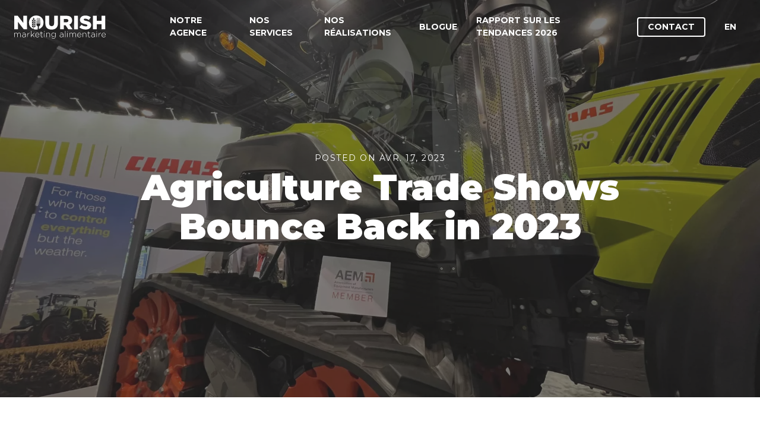

--- FILE ---
content_type: text/html; charset=UTF-8
request_url: https://www.nourish.marketing/fr/news/agriculture-trade-shows-bounce-back-in-2023
body_size: 16822
content:
<!DOCTYPE html>
<html lang="en-US">
<head>
  <link rel="preconnect" href="https://fonts.googleapis.com">
  <link rel="preconnect" href="https://fonts.gstatic.com" crossorigin>
  <link href="https://fonts.googleapis.com/css2?family=Montserrat:wght@400;700;900&display=swap" rel="stylesheet">

      <!-- Google Tag Manager -->
    <script>(function(w,d,s,l,i){w[l]=w[l]||[];w[l].push({'gtm.start':
    new Date().getTime(),event:'gtm.js'});var f=d.getElementsByTagName(s)[0],
    j=d.createElement(s),dl=l!='dataLayer'?'&l='+l:'';j.async=true;j.src=
    'https://www.googletagmanager.com/gtm.js?id='+i+dl;f.parentNode.insertBefore(j,f);
    })(window,document,'script','dataLayer','GTM-N32FFFC6');</script>
    <!-- End Google Tag Manager -->
  
  
  
<meta http-equiv="X-UA-Compatible" content="IE=edge" />
<meta charset="utf-8" />
<meta name="viewport" content="width=device-width, initial-scale=1.0, viewport-fit=cover" />
<meta name="referrer" content="origin-when-cross-origin" />

<link rel="apple-touch-icon" sizes="180x180" href="/apple-touch-icon.png">
<link rel="icon" type="image/png" sizes="32x32" href="/favicon-32x32.png">
<link rel="icon" type="image/png" sizes="16x16" href="/favicon-16x16.png">
<link rel="manifest" href="/site.webmanifest">
<link rel="mask-icon" href="/safari-pinned-tab.svg" color="#ff8f2e">
<meta name="msapplication-TileColor" content="#ffffff">
<meta name="theme-color" content="#ffffff">

  <meta name="description" content="Au Canada, nous sommes la seule agence de marketing à service complet à servir une clientèle dans les secteurs de l’alimentation, des boissons et de l’agriculture." />
  <meta name="twitter:description" content="Au Canada, nous sommes la seule agence de marketing à service complet à servir une clientèle dans les secteurs de l’alimentation, des boissons et de l’agriculture." />

    <meta name="twitter:image" content="https://www.nourish.marketing/assets/uploads/img/_1200x630_fit_center-center_70_none/Farming-Trade-Show.jpg" />
  <meta property="og:image" content="https://www.nourish.marketing/assets/uploads/img/_1200x630_fit_center-center_70_none/Farming-Trade-Show.jpg" />

  
<title>Agriculture Trade Shows Bounce Back in 2023 | Nourish Marketing Alimentaire</title>
<meta property="og:title" content="Agriculture Trade Shows Bounce Back in 2023 | Nourish Marketing Alimentaire" />
<meta name="twitter:title" content="Agriculture Trade Shows Bounce Back in 2023 | Nourish Marketing Alimentaire" />

<meta property="og:type" content="website" />
<meta property="og:url" content="https://www.nourish.marketing/fr/news/agriculture-trade-shows-bounce-back-in-2023" />
<meta name="twitter:card" content="summary_large_image">
      <!--[if lt IE 9]>
     <script src="https://cdnjs.cloudflare.com/ajax/libs/html5shiv/3.7.3/html5shiv.min.js"></script>
  <![endif]-->
  <link href="/assets/vendor/tiny-slider.css?v=1764262165" rel="stylesheet">
<link href="/assets/css/critical.css?v=105" rel="stylesheet">
<link href="https://www.nourish.marketing/cpresources/c925e7d9/css/formie-theme.css?v=1762402779" rel="stylesheet">
<style>    .news-entry__header { background-image: url(https://www.nourish.marketing/assets/uploads/img/_900x506_crop_center-center_70_none/10013/Farming-Trade-Show.webp); }
    @media (min-width: 768px) { .news-entry__header { background-image: url(https://www.nourish.marketing/assets/uploads/img/_1536x864_crop_center-center_70_none/10013/Farming-Trade-Show.webp); } }
    @media (min-width: 1024px) { .news-entry__header { background-image: url(https://www.nourish.marketing/assets/uploads/img/_2048x1152_crop_center-center_70_none/10013/Farming-Trade-Show.webp); } }
  </style></head>
<body class="ltr main-menu--white">
      <!-- Google Tag Manager (noscript) -->
    <noscript><iframe src="https://www.googletagmanager.com/ns.html?id=GTM-N32FFFC6"
    height="0" width="0" style="display:none;visibility:hidden"></iframe></noscript>
    <!-- End Google Tag Manager (noscript) -->
  
  

<div class="title-bar">
	<a href="https://www.nourish.marketing/fr/" class="title-bar__logo" title="Nourish Marketing Alimentaire">
		<svg xmlns="http://www.w3.org/2000/svg" viewBox="0 0 272.8 68.83">
  <defs>
    <style>.oobpnsyyts-cls-1{fill:#ff9015;}.oobpnsyyts-cls-2{fill:#2b2c2b;}</style>
  </defs>
  <g id="oobpnsyyts-Layer_2" data-name="Layer 2">
    <g id="oobpnsyyts-Layer_1-2" data-name="Layer 1">
      <path class="oobpnsyyts-cls-1" d="M118.94,23.55c0,5.66-2.94,8.31-7.44,8.31s-7.44-2.77-7.44-8.59V.83H92.7V23.5C92.7,36.13,99.91,42,111.38,42s18.92-5.71,18.92-18.74V.83H118.94Z"></path>
      <polygon class="oobpnsyyts-cls-1" points="27.05 22.17 10.44 0.83 0 0.83 0 41.2 11.07 41.2 11.07 19.06 28.32 41.2 38.13 41.2 38.13 0.83 27.05 0.83 27.05 22.17"></polygon>
      <polygon class="oobpnsyyts-cls-1" points="260.44 0.83 260.44 15.94 246.07 15.94 246.07 0.83 234.88 0.83 234.88 41.2 246.07 41.2 246.07 25.86 260.44 25.86 260.44 41.2 271.63 41.2 271.63 0.83 260.44 0.83"></polygon>
      <path class="oobpnsyyts-cls-1" d="M214.4,16.06c-5.59-1.27-7-2.08-7-3.93V12c0-1.44,1.32-2.6,4-2.6a20.29,20.29,0,0,1,11.31,4l5.59-7.9C224,2,218.62.14,211.75.14c-9.69,0-15.63,5.42-15.63,12.92v.11c0,8.31,6.63,10.73,15.23,12.69,5.48,1.27,6.8,2.19,6.8,3.87v.11c0,1.73-1.61,2.77-4.61,2.77a20.8,20.8,0,0,1-13.09-4.84l-6.23,7.44c5,4.44,11.76,6.69,18.92,6.69,9.8,0,16.32-4.91,16.32-13.15v-.12C229.46,21.07,223.69,18.08,214.4,16.06Z"></path>
      <rect class="oobpnsyyts-cls-1" x="178.64" y="0.83" width="11.25" height="40.37"></rect>
      <path class="oobpnsyyts-cls-1" d="M172.76,14.73v-.12a12.54,12.54,0,0,0-3.58-9.4C166.47,2.44,162.2.83,156,.83H136.94V41.2h11.19V29H153l8.13,12.22h12.92l-9.63-14.07C169.47,25,172.76,20.9,172.76,14.73Zm-11.25.69c0,2.94-2.19,4.79-6,4.79h-7.38V10.52h7.32c3.75,0,6.06,1.61,6.06,4.79Z"></path>
      <path class="oobpnsyyts-cls-2" d="M19.57,64.73V56.91c0-3.24-1.9-5.39-5-5.39A5.14,5.14,0,0,0,10,54.3,4.63,4.63,0,0,0,5.6,51.52a4.76,4.76,0,0,0-4.3,2.61v-2.3H.06v12.9H1.3V57.29a4.35,4.35,0,0,1,4.12-4.63c2.31,0,3.77,1.64,3.77,4.33v7.74h1.24V57.21c0-2.88,1.9-4.55,4.08-4.55,2.37,0,3.82,1.62,3.82,4.4v7.67Z"></path>
      <path class="oobpnsyyts-cls-2" d="M46.23,53V51.62a6.1,6.1,0,0,0-5.71,3.87V51.83H39.28v12.9h1.24V59.44c0-4.2,2.6-6.45,5.59-6.45ZM33.3,59.9c0,2.35-2.25,4-4.88,4-2,0-3.74-1.09-3.74-3v0c0-1.8,1.52-3,4.25-3a16.91,16.91,0,0,1,4.37.58Zm1.19,4.83V56.68c0-3.34-2.07-5.06-5.38-5.06a10.29,10.29,0,0,0-4.58,1.12L25,53.82a8.74,8.74,0,0,1,4.05-1c2.66,0,4.25,1.34,4.25,3.94v.56A15.49,15.49,0,0,0,29,56.73c-3.33,0-5.64,1.52-5.64,4.2v0c0,2.69,2.58,4.05,5,4.05a5.87,5.87,0,0,0,4.93-2.45v2.15Z"></path>
      <polygon class="oobpnsyyts-cls-2" points="60.78 64.73 54.96 57.54 60.6 51.83 58.96 51.83 50.97 60.1 50.97 46.26 49.73 46.26 49.73 64.73 50.97 64.73 50.97 61.59 54.1 58.43 59.21 64.73 60.78 64.73"></polygon>
      <path class="oobpnsyyts-cls-2" d="M64.05,57.67c.22-2.86,2.2-5,4.75-5,3,0,4.46,2.4,4.63,5Zm0,1.11h10.7a3.62,3.62,0,0,0,0-.45v0c0-3.82-2.3-6.76-5.92-6.76s-6.12,3-6.12,6.73v0A6.42,6.42,0,0,0,69.06,65a6.75,6.75,0,0,0,5.33-2.43l-.86-.76a5.77,5.77,0,0,1-4.42,2A5.11,5.11,0,0,1,64.05,58.78Z"></path>
      <path class="oobpnsyyts-cls-2" d="M85.1,64.5V63.34a4.33,4.33,0,0,1-1.9.45,2.26,2.26,0,0,1-2.58-2.5V53h4.53V51.83H80.62V47.7H79.38v4.13H77.51V53h1.87v8.45A3.3,3.3,0,0,0,83,65,4.8,4.8,0,0,0,85.1,64.5Z"></path>
      <path class="oobpnsyyts-cls-2" d="M90.56,64.73V51.83H89.32v12.9Zm.15-16.27V46.77H89.17v1.69Z"></path>
      <path class="oobpnsyyts-cls-2" d="M122.41,57.67a5.15,5.15,0,0,1-5.33,4.91,4.91,4.91,0,0,1-5-4.94v0a4.77,4.77,0,0,1,5-4.88,5.11,5.11,0,0,1,5.33,4.91Zm1.17,5.06V51.83h-1.24v2.58A6.41,6.41,0,0,0,117,51.52a6.14,6.14,0,0,0-6.2,6.12v0a6.12,6.12,0,0,0,6.2,6.08,6.41,6.41,0,0,0,5.39-3v1.87c0,3.32-2.1,5-5.06,5a8.41,8.41,0,0,1-5.21-1.82l-.74,1a9.72,9.72,0,0,0,5.92,2C120.92,68.83,123.58,66.65,123.58,62.73Zm-16.78,2v-7.9c0-3.08-1.89-5.31-5.16-5.31A5,5,0,0,0,97,54.23v-2.4H95.75v12.9H97V57.26a4.42,4.42,0,0,1,4.48-4.6c2.6,0,4.09,1.75,4.09,4.4v7.67Z"></path>
      <path class="oobpnsyyts-cls-2" d="M145.41,59.9c0,2.35-2.25,4-4.88,4-2,0-3.74-1.09-3.74-3v0c0-1.8,1.51-3,4.25-3a17,17,0,0,1,4.37.58Zm1.19,4.83V56.68c0-3.34-2.07-5.06-5.39-5.06a10.36,10.36,0,0,0-4.58,1.12l.46,1.08a8.74,8.74,0,0,1,4-1c2.65,0,4.25,1.34,4.25,3.94v.56a15.49,15.49,0,0,0-4.28-.56c-3.34,0-5.64,1.52-5.64,4.2v0c0,2.69,2.58,4.05,5,4.05a5.88,5.88,0,0,0,4.94-2.45v2.15Z"></path>
      <rect class="oobpnsyyts-cls-2" x="151.54" y="46.26" width="1.24" height="18.47"></rect>
      <path class="oobpnsyyts-cls-2" d="M159.4,64.73V51.83h-1.23v12.9Zm.16-16.27V46.77H158v1.69Z"></path>
      <path class="oobpnsyyts-cls-2" d="M184.1,64.73V56.91c0-3.24-1.9-5.39-5-5.39a5.14,5.14,0,0,0-4.66,2.78,4.63,4.63,0,0,0-4.35-2.78,4.76,4.76,0,0,0-4.3,2.61v-2.3h-1.24v12.9h1.24V57.29A4.35,4.35,0,0,1,170,52.66c2.31,0,3.77,1.64,3.77,4.33v7.74H175V57.21c0-2.88,1.9-4.55,4.08-4.55,2.37,0,3.82,1.62,3.82,4.4v7.67Z"></path>
      <path class="oobpnsyyts-cls-2" d="M189.41,57.67c.23-2.86,2.2-5,4.76-5,3,0,4.45,2.4,4.63,5Zm0,1.11h10.7a2.43,2.43,0,0,0,0-.45v0c0-3.82-2.31-6.76-5.92-6.76s-6.12,3-6.12,6.73v0A6.41,6.41,0,0,0,194.42,65a6.78,6.78,0,0,0,5.34-2.43l-.86-.76a5.81,5.81,0,0,1-4.43,2A5.12,5.12,0,0,1,189.41,58.78Z"></path>
      <path class="oobpnsyyts-cls-2" d="M239.23,59.9c0,2.35-2.25,4-4.89,4-2,0-3.74-1.09-3.74-3v0c0-1.8,1.52-3,4.25-3a17.06,17.06,0,0,1,4.38.58Zm1.19,4.83V56.68c0-3.34-2.08-5.06-5.39-5.06a10.36,10.36,0,0,0-4.58,1.12l.45,1.08a8.74,8.74,0,0,1,4-1c2.66,0,4.25,1.34,4.25,3.94v.56a15.46,15.46,0,0,0-4.27-.56c-3.34,0-5.65,1.52-5.65,4.2v0c0,2.69,2.59,4.05,5,4.05a5.86,5.86,0,0,0,4.93-2.45v2.15ZM226.3,64.5V63.34a4.33,4.33,0,0,1-1.9.45,2.26,2.26,0,0,1-2.58-2.5V53h4.53V51.83h-4.53V47.7h-1.24v4.13h-1.87V53h1.87v8.45A3.3,3.3,0,0,0,224.2,65,4.8,4.8,0,0,0,226.3,64.5Zm-11.18.23v-7.9c0-3.08-1.9-5.31-5.17-5.31a5,5,0,0,0-4.65,2.71v-2.4h-1.24v12.9h1.24V57.26a4.42,4.42,0,0,1,4.48-4.6c2.6,0,4.1,1.75,4.1,4.4v7.67Z"></path>
      <path class="oobpnsyyts-cls-2" d="M246.62,64.73V51.83h-1.24v12.9Zm.15-16.27V46.77h-1.55v1.69Z"></path>
      <path class="oobpnsyyts-cls-2" d="M258.76,53V51.62A6.1,6.1,0,0,0,253,55.49V51.83H251.8v12.9H253V59.44c0-4.2,2.61-6.45,5.59-6.45Z"></path>
      <path class="oobpnsyyts-cls-2" d="M262.07,57.67c.23-2.86,2.21-5,4.76-5,3,0,4.45,2.4,4.63,5Zm0,1.11h10.71a3.62,3.62,0,0,0,0-.45v0c0-3.82-2.3-6.76-5.92-6.76s-6.12,3-6.12,6.73v0A6.41,6.41,0,0,0,267.08,65a6.77,6.77,0,0,0,5.34-2.43l-.86-.76a5.79,5.79,0,0,1-4.43,2A5.12,5.12,0,0,1,262.07,58.78Z"></path>
      <path class="oobpnsyyts-cls-1" d="M65.7,0C53.23,0,43.87,9.41,43.87,21v.11A20.59,20.59,0,0,0,57.64,40.66V15.94h.74v25a24.06,24.06,0,0,0,11.7.69l.27-9-.45-.14c-4.52-2.51-3.67-4.88-3.63-7.47C66.94,6.56,67.44,7.09,67.7,7.09s.23,1.12.23,1.12V23c0,1.43.22,1.7.85,1.7a.78.78,0,0,0,.76-.58s.4-13.07.4-14.9.31-2.11.67-2.11.45.32.45,2.51.13,14.33.13,14.58a.63.63,0,0,0,.67.54.71.71,0,0,0,.68-.54c0-.2.13-12.39.13-14.58s.09-2.51.45-2.51.67.27.67,2.11.4,14.9.4,14.9a.78.78,0,0,0,.76.58c.63,0,.85-.27.85-1.7V8.21s0-1.12.23-1.12.76-.53,1.43,17.86c0,2.59.89,5-3.63,7.47l-.52.14h.07l.24,8.06A20.8,20.8,0,0,0,87.41,21V20.9C87.41,9.3,78.17,0,65.7,0ZM57.1,34.82c0,.51-1.9.56-3-.21s-1.49-2.73-1.13-6c0,.83,1.11,1.66,2.6,2.32S57.22,33.6,57.1,34.82Zm0-5.66c0,.51-1.9.57-3-.21s-1.49-2.73-1.13-6c0,.83,1.11,1.66,2.6,2.32S57.22,27.94,57.1,29.16Zm0-5.66c0,.51-1.9.57-3-.21s-1.49-2.72-1.13-6c0,.83,1.11,1.66,2.6,2.33S57.22,22.29,57.1,23.5Zm0-5.66c0,.51-1.9.57-3-.2s-1.49-2.73-1.13-6c0,.82,1.11,1.65,2.6,2.32S57.22,16.63,57.1,17.84ZM58,14.68c-.11-.45-1.23-1.06-1.78-2.09a4.84,4.84,0,0,1,.51-4.43A9.63,9.63,0,0,0,58,6.09a9.63,9.63,0,0,0,1.27,2.07,4.84,4.84,0,0,1,.51,4.43C59.24,13.62,58.12,14.23,58,14.68Zm4,19.93c-1.07.77-3,.72-3,.21-.12-1.22,0-3.25,1.51-3.92s2.54-1.49,2.6-2.32C63.49,31.88,63.2,33.74,62,34.61ZM62,29c-1.07.78-3,.72-3,.21-.12-1.22,0-3.25,1.51-3.92s2.54-1.49,2.6-2.32C63.49,26.22,63.2,28.08,62,29Zm0-5.66c-1.07.78-3,.72-3,.21-.12-1.21,0-3.25,1.51-3.91s2.54-1.5,2.6-2.33C63.49,20.57,63.2,22.42,62,23.29Zm0-5.65c-1.07.77-3,.71-3,.2-.12-1.21,0-3.25,1.51-3.91s2.54-1.5,2.6-2.32C63.49,14.91,63.2,16.76,62,17.64Z"></path>
    </g>
  </g>
</svg>

	</a>
	<div class="title-bar__right">
		<div class="hamburger hamburger--squeeze" id="hamburger">
			<div class="hamburger-box">
				<div class="hamburger-inner"></div>
			</div>
		</div>
	</div>
</div>


<nav class="main-menu" id="mainMenu">
	<a href="https://www.nourish.marketing/fr/" title="Nourish Marketing Alimentaire" class="main-menu__logo">
		<svg xmlns="http://www.w3.org/2000/svg" viewBox="0 0 272.8 68.83">
  <defs>
    <style>.tlshyevtpc-cls-1{fill:#ff9015;}.tlshyevtpc-cls-2{fill:#2b2c2b;}</style>
  </defs>
  <g id="tlshyevtpc-Layer_2" data-name="Layer 2">
    <g id="tlshyevtpc-Layer_1-2" data-name="Layer 1">
      <path class="tlshyevtpc-cls-1" d="M118.94,23.55c0,5.66-2.94,8.31-7.44,8.31s-7.44-2.77-7.44-8.59V.83H92.7V23.5C92.7,36.13,99.91,42,111.38,42s18.92-5.71,18.92-18.74V.83H118.94Z"></path>
      <polygon class="tlshyevtpc-cls-1" points="27.05 22.17 10.44 0.83 0 0.83 0 41.2 11.07 41.2 11.07 19.06 28.32 41.2 38.13 41.2 38.13 0.83 27.05 0.83 27.05 22.17"></polygon>
      <polygon class="tlshyevtpc-cls-1" points="260.44 0.83 260.44 15.94 246.07 15.94 246.07 0.83 234.88 0.83 234.88 41.2 246.07 41.2 246.07 25.86 260.44 25.86 260.44 41.2 271.63 41.2 271.63 0.83 260.44 0.83"></polygon>
      <path class="tlshyevtpc-cls-1" d="M214.4,16.06c-5.59-1.27-7-2.08-7-3.93V12c0-1.44,1.32-2.6,4-2.6a20.29,20.29,0,0,1,11.31,4l5.59-7.9C224,2,218.62.14,211.75.14c-9.69,0-15.63,5.42-15.63,12.92v.11c0,8.31,6.63,10.73,15.23,12.69,5.48,1.27,6.8,2.19,6.8,3.87v.11c0,1.73-1.61,2.77-4.61,2.77a20.8,20.8,0,0,1-13.09-4.84l-6.23,7.44c5,4.44,11.76,6.69,18.92,6.69,9.8,0,16.32-4.91,16.32-13.15v-.12C229.46,21.07,223.69,18.08,214.4,16.06Z"></path>
      <rect class="tlshyevtpc-cls-1" x="178.64" y="0.83" width="11.25" height="40.37"></rect>
      <path class="tlshyevtpc-cls-1" d="M172.76,14.73v-.12a12.54,12.54,0,0,0-3.58-9.4C166.47,2.44,162.2.83,156,.83H136.94V41.2h11.19V29H153l8.13,12.22h12.92l-9.63-14.07C169.47,25,172.76,20.9,172.76,14.73Zm-11.25.69c0,2.94-2.19,4.79-6,4.79h-7.38V10.52h7.32c3.75,0,6.06,1.61,6.06,4.79Z"></path>
      <path class="tlshyevtpc-cls-2" d="M19.57,64.73V56.91c0-3.24-1.9-5.39-5-5.39A5.14,5.14,0,0,0,10,54.3,4.63,4.63,0,0,0,5.6,51.52a4.76,4.76,0,0,0-4.3,2.61v-2.3H.06v12.9H1.3V57.29a4.35,4.35,0,0,1,4.12-4.63c2.31,0,3.77,1.64,3.77,4.33v7.74h1.24V57.21c0-2.88,1.9-4.55,4.08-4.55,2.37,0,3.82,1.62,3.82,4.4v7.67Z"></path>
      <path class="tlshyevtpc-cls-2" d="M46.23,53V51.62a6.1,6.1,0,0,0-5.71,3.87V51.83H39.28v12.9h1.24V59.44c0-4.2,2.6-6.45,5.59-6.45ZM33.3,59.9c0,2.35-2.25,4-4.88,4-2,0-3.74-1.09-3.74-3v0c0-1.8,1.52-3,4.25-3a16.91,16.91,0,0,1,4.37.58Zm1.19,4.83V56.68c0-3.34-2.07-5.06-5.38-5.06a10.29,10.29,0,0,0-4.58,1.12L25,53.82a8.74,8.74,0,0,1,4.05-1c2.66,0,4.25,1.34,4.25,3.94v.56A15.49,15.49,0,0,0,29,56.73c-3.33,0-5.64,1.52-5.64,4.2v0c0,2.69,2.58,4.05,5,4.05a5.87,5.87,0,0,0,4.93-2.45v2.15Z"></path>
      <polygon class="tlshyevtpc-cls-2" points="60.78 64.73 54.96 57.54 60.6 51.83 58.96 51.83 50.97 60.1 50.97 46.26 49.73 46.26 49.73 64.73 50.97 64.73 50.97 61.59 54.1 58.43 59.21 64.73 60.78 64.73"></polygon>
      <path class="tlshyevtpc-cls-2" d="M64.05,57.67c.22-2.86,2.2-5,4.75-5,3,0,4.46,2.4,4.63,5Zm0,1.11h10.7a3.62,3.62,0,0,0,0-.45v0c0-3.82-2.3-6.76-5.92-6.76s-6.12,3-6.12,6.73v0A6.42,6.42,0,0,0,69.06,65a6.75,6.75,0,0,0,5.33-2.43l-.86-.76a5.77,5.77,0,0,1-4.42,2A5.11,5.11,0,0,1,64.05,58.78Z"></path>
      <path class="tlshyevtpc-cls-2" d="M85.1,64.5V63.34a4.33,4.33,0,0,1-1.9.45,2.26,2.26,0,0,1-2.58-2.5V53h4.53V51.83H80.62V47.7H79.38v4.13H77.51V53h1.87v8.45A3.3,3.3,0,0,0,83,65,4.8,4.8,0,0,0,85.1,64.5Z"></path>
      <path class="tlshyevtpc-cls-2" d="M90.56,64.73V51.83H89.32v12.9Zm.15-16.27V46.77H89.17v1.69Z"></path>
      <path class="tlshyevtpc-cls-2" d="M122.41,57.67a5.15,5.15,0,0,1-5.33,4.91,4.91,4.91,0,0,1-5-4.94v0a4.77,4.77,0,0,1,5-4.88,5.11,5.11,0,0,1,5.33,4.91Zm1.17,5.06V51.83h-1.24v2.58A6.41,6.41,0,0,0,117,51.52a6.14,6.14,0,0,0-6.2,6.12v0a6.12,6.12,0,0,0,6.2,6.08,6.41,6.41,0,0,0,5.39-3v1.87c0,3.32-2.1,5-5.06,5a8.41,8.41,0,0,1-5.21-1.82l-.74,1a9.72,9.72,0,0,0,5.92,2C120.92,68.83,123.58,66.65,123.58,62.73Zm-16.78,2v-7.9c0-3.08-1.89-5.31-5.16-5.31A5,5,0,0,0,97,54.23v-2.4H95.75v12.9H97V57.26a4.42,4.42,0,0,1,4.48-4.6c2.6,0,4.09,1.75,4.09,4.4v7.67Z"></path>
      <path class="tlshyevtpc-cls-2" d="M145.41,59.9c0,2.35-2.25,4-4.88,4-2,0-3.74-1.09-3.74-3v0c0-1.8,1.51-3,4.25-3a17,17,0,0,1,4.37.58Zm1.19,4.83V56.68c0-3.34-2.07-5.06-5.39-5.06a10.36,10.36,0,0,0-4.58,1.12l.46,1.08a8.74,8.74,0,0,1,4-1c2.65,0,4.25,1.34,4.25,3.94v.56a15.49,15.49,0,0,0-4.28-.56c-3.34,0-5.64,1.52-5.64,4.2v0c0,2.69,2.58,4.05,5,4.05a5.88,5.88,0,0,0,4.94-2.45v2.15Z"></path>
      <rect class="tlshyevtpc-cls-2" x="151.54" y="46.26" width="1.24" height="18.47"></rect>
      <path class="tlshyevtpc-cls-2" d="M159.4,64.73V51.83h-1.23v12.9Zm.16-16.27V46.77H158v1.69Z"></path>
      <path class="tlshyevtpc-cls-2" d="M184.1,64.73V56.91c0-3.24-1.9-5.39-5-5.39a5.14,5.14,0,0,0-4.66,2.78,4.63,4.63,0,0,0-4.35-2.78,4.76,4.76,0,0,0-4.3,2.61v-2.3h-1.24v12.9h1.24V57.29A4.35,4.35,0,0,1,170,52.66c2.31,0,3.77,1.64,3.77,4.33v7.74H175V57.21c0-2.88,1.9-4.55,4.08-4.55,2.37,0,3.82,1.62,3.82,4.4v7.67Z"></path>
      <path class="tlshyevtpc-cls-2" d="M189.41,57.67c.23-2.86,2.2-5,4.76-5,3,0,4.45,2.4,4.63,5Zm0,1.11h10.7a2.43,2.43,0,0,0,0-.45v0c0-3.82-2.31-6.76-5.92-6.76s-6.12,3-6.12,6.73v0A6.41,6.41,0,0,0,194.42,65a6.78,6.78,0,0,0,5.34-2.43l-.86-.76a5.81,5.81,0,0,1-4.43,2A5.12,5.12,0,0,1,189.41,58.78Z"></path>
      <path class="tlshyevtpc-cls-2" d="M239.23,59.9c0,2.35-2.25,4-4.89,4-2,0-3.74-1.09-3.74-3v0c0-1.8,1.52-3,4.25-3a17.06,17.06,0,0,1,4.38.58Zm1.19,4.83V56.68c0-3.34-2.08-5.06-5.39-5.06a10.36,10.36,0,0,0-4.58,1.12l.45,1.08a8.74,8.74,0,0,1,4-1c2.66,0,4.25,1.34,4.25,3.94v.56a15.46,15.46,0,0,0-4.27-.56c-3.34,0-5.65,1.52-5.65,4.2v0c0,2.69,2.59,4.05,5,4.05a5.86,5.86,0,0,0,4.93-2.45v2.15ZM226.3,64.5V63.34a4.33,4.33,0,0,1-1.9.45,2.26,2.26,0,0,1-2.58-2.5V53h4.53V51.83h-4.53V47.7h-1.24v4.13h-1.87V53h1.87v8.45A3.3,3.3,0,0,0,224.2,65,4.8,4.8,0,0,0,226.3,64.5Zm-11.18.23v-7.9c0-3.08-1.9-5.31-5.17-5.31a5,5,0,0,0-4.65,2.71v-2.4h-1.24v12.9h1.24V57.26a4.42,4.42,0,0,1,4.48-4.6c2.6,0,4.1,1.75,4.1,4.4v7.67Z"></path>
      <path class="tlshyevtpc-cls-2" d="M246.62,64.73V51.83h-1.24v12.9Zm.15-16.27V46.77h-1.55v1.69Z"></path>
      <path class="tlshyevtpc-cls-2" d="M258.76,53V51.62A6.1,6.1,0,0,0,253,55.49V51.83H251.8v12.9H253V59.44c0-4.2,2.61-6.45,5.59-6.45Z"></path>
      <path class="tlshyevtpc-cls-2" d="M262.07,57.67c.23-2.86,2.21-5,4.76-5,3,0,4.45,2.4,4.63,5Zm0,1.11h10.71a3.62,3.62,0,0,0,0-.45v0c0-3.82-2.3-6.76-5.92-6.76s-6.12,3-6.12,6.73v0A6.41,6.41,0,0,0,267.08,65a6.77,6.77,0,0,0,5.34-2.43l-.86-.76a5.79,5.79,0,0,1-4.43,2A5.12,5.12,0,0,1,262.07,58.78Z"></path>
      <path class="tlshyevtpc-cls-1" d="M65.7,0C53.23,0,43.87,9.41,43.87,21v.11A20.59,20.59,0,0,0,57.64,40.66V15.94h.74v25a24.06,24.06,0,0,0,11.7.69l.27-9-.45-.14c-4.52-2.51-3.67-4.88-3.63-7.47C66.94,6.56,67.44,7.09,67.7,7.09s.23,1.12.23,1.12V23c0,1.43.22,1.7.85,1.7a.78.78,0,0,0,.76-.58s.4-13.07.4-14.9.31-2.11.67-2.11.45.32.45,2.51.13,14.33.13,14.58a.63.63,0,0,0,.67.54.71.71,0,0,0,.68-.54c0-.2.13-12.39.13-14.58s.09-2.51.45-2.51.67.27.67,2.11.4,14.9.4,14.9a.78.78,0,0,0,.76.58c.63,0,.85-.27.85-1.7V8.21s0-1.12.23-1.12.76-.53,1.43,17.86c0,2.59.89,5-3.63,7.47l-.52.14h.07l.24,8.06A20.8,20.8,0,0,0,87.41,21V20.9C87.41,9.3,78.17,0,65.7,0ZM57.1,34.82c0,.51-1.9.56-3-.21s-1.49-2.73-1.13-6c0,.83,1.11,1.66,2.6,2.32S57.22,33.6,57.1,34.82Zm0-5.66c0,.51-1.9.57-3-.21s-1.49-2.73-1.13-6c0,.83,1.11,1.66,2.6,2.32S57.22,27.94,57.1,29.16Zm0-5.66c0,.51-1.9.57-3-.21s-1.49-2.72-1.13-6c0,.83,1.11,1.66,2.6,2.33S57.22,22.29,57.1,23.5Zm0-5.66c0,.51-1.9.57-3-.2s-1.49-2.73-1.13-6c0,.82,1.11,1.65,2.6,2.32S57.22,16.63,57.1,17.84ZM58,14.68c-.11-.45-1.23-1.06-1.78-2.09a4.84,4.84,0,0,1,.51-4.43A9.63,9.63,0,0,0,58,6.09a9.63,9.63,0,0,0,1.27,2.07,4.84,4.84,0,0,1,.51,4.43C59.24,13.62,58.12,14.23,58,14.68Zm4,19.93c-1.07.77-3,.72-3,.21-.12-1.22,0-3.25,1.51-3.92s2.54-1.49,2.6-2.32C63.49,31.88,63.2,33.74,62,34.61ZM62,29c-1.07.78-3,.72-3,.21-.12-1.22,0-3.25,1.51-3.92s2.54-1.49,2.6-2.32C63.49,26.22,63.2,28.08,62,29Zm0-5.66c-1.07.78-3,.72-3,.21-.12-1.21,0-3.25,1.51-3.91s2.54-1.5,2.6-2.33C63.49,20.57,63.2,22.42,62,23.29Zm0-5.65c-1.07.77-3,.71-3,.2-.12-1.21,0-3.25,1.51-3.91s2.54-1.5,2.6-2.32C63.49,14.91,63.2,16.76,62,17.64Z"></path>
    </g>
  </g>
</svg>

	</a>

			<ul class="main-menu__menu">
												<li class="main-menu__link     ">
						<a href="https://www.nourish.marketing/fr/who-we-are">Notre agence</a>
					</li>

																<li class="main-menu__link     ">
						<a href="https://www.nourish.marketing/fr/nos-services">Nos services</a>
					</li>

																<li class="main-menu__link     ">
						<a href="https://www.nourish.marketing/fr/work">Nos réalisations</a>
					</li>

																<li class="main-menu__link     ">
						<a href="https://www.nourish.marketing/fr/news">Blogue</a>
					</li>

																<li class="main-menu__link     ">
						<a href="https://www.nourish.marketing/fr/trend-report">Rapport sur les tendances 2026</a>
					</li>

																<li class="main-menu__link ">
						<a href="#contact">Contact</a>
					</li>

							
										<li class="main-menu__link"><a href="https://www.nourish.marketing/news/agriculture-trade-shows-bounce-back-in-2023">EN</a></li>
					</ul>
	</nav>    <header class="news-entry__header news-entry__header--overlay">
    <div class="container">
      <div class="row justify-content-center">
        <div class="col-lg-11 col-xl-10 text-center news-entry__header-content">
          <p class="news-entry__date overline">Posted on avr. 17, 2023</p>
          <h1>Agriculture Trade Shows Bounce Back in 2023</h1>
        </div>
      </div>
    </div>
  </header>

<main class="news-entry__main">
  <article class="news-entry__article">
                  <section class="news-entry__copy">
  <div class="container">
    <div class="row justify-content-center">
      <div class="col-lg-10 col-xl-8">
        <p dir="ltr">In many ways, agricultural trade shows are a bellwether of how the industry is faring at any given point in time. In good times, attendance thrives, exhibit spaces sell out, and a certain energy permeates the venue. Conversely, when times are tough, trade shows are often first to suffer. Exhibitors may cut back on trade show expenses, attend fewer shows, and reduce their space at the shows they do attend. And farmers may take a year off, skip some shows, or spend less time at the shows than they normally might.</p>
<p dir="ltr">In agriculture, trade shows perform a valuable function beyond the chance to see new products and services. Surveys indicate that farmers view the social aspect of trade shows equally as important as the value of seeing what’s new for their farm, attending seminars, or meeting with their local dealer. </p>
<p dir="ltr">So, it was no surprise that trade shows took a significant hit during COVID. While show organizers and exhibitors did their best to deliver innovative ‘virtual’ trade show experiences, it just wasn’t the same. By and large, farmers took a pass.</p><figure class="image"><img src="https://www.nourish.marketing/assets/uploads/img/Trade-Show-Booths.jpg" alt="Agri-food trade show booth" /></figure><p dir="ltr">That’s why it’s so encouraging to see agricultural trade shows coming back bigger and better than ever in 2023. <a href="https://kahntact.com/" target="_blank" rel="noreferrer noopener">Kahntact</a> president Rhett Hawkins and <a href="https://www.giantgoat.com/" target="_blank" rel="noreferrer noopener">Giant Goat</a> president Doug Foley recently attended the <a href="https://commodityclassic.com/" target="_blank" rel="noreferrer noopener">Commodity Classic</a> in Orlando, Florida, which bills itself as “America’s largest farmer-led, farmer-focused agricultural and educational experience.”</p>
<h3><strong>Attendance is surging at trade shows — and exhibitors are taking advantage</strong></h3>
<p dir="ltr">Foley notes that the energy level at the show was indeed high. “I think we saw an initial wave where everyone was going to events to get back to a sense of normalcy, and this year’s Commodity Classic was no exception,” says Foley. “In industries like agriculture, where so much of the business is based on strong relationships, I think this wave will continue.”</p>
<p dir="ltr">Looking at new trends and techniques, Foley notes that QR codes are enjoying a resurgence. “QR codes open up a huge opportunity for exhibitors to track the effectiveness of their participation in shows by driving in-person attendees to digital experiences, which opens up another set of opportunities like retargeting ads, building their marketable database, and ultimately continuing to foster the relationship as they move contacts through the customer journey,” says Foley.</p>
<p dir="ltr">Curt Blades, senior vice president at the <a href="https://www.aem.org/" target="_blank" rel="noreferrer noopener">Association of Equipment Manufacturers</a>, notes that the 2023 Commodity Classic was a record year for total attendance, farmer-specific attendance, exhibitor attendance, and trade show floor size. Blades also believes that, for the Commodity Classic at least, it appears the momentum will continue for the coming years. Early indications for the 2024 show in Houston, Texas, show positive interest from both farmers and exhibitors.<br /></p>
<h3><strong>Staffing trade shows looks a little different in the wake of COVID</strong></h3>
<p dir="ltr">In terms of adaptations coming out of COVID, Blades says, “The major thing I noticed from exhibitors is a rationalization of staff travel. The employee culture has changed, and people are putting a higher value on work/life balance. As a result, there have been many conversations about travel frequency and duration. We fully expect exhibiting companies to consider how they staff their booths moving forward — perhaps with split shifts, different skill sets, or mixing rewards and incentives into staff travel.”</p><figure class="image"><img src="https://www.nourish.marketing/assets/uploads/img/Farming-Trade-Show-Sign.jpg" alt="Farming trade show photo op" /></figure><p dir="ltr">On a local level, it’s worth noting that the <a href="https://dairyxpo.ca/" target="_blank" rel="noreferrer noopener">Canadian Dairy Xpo</a> also returned to an in-person format after three years away due to COVID restrictions. Attendance at the show, held April 5th and 6th in Stratford, Ontario, was expected to exceed the previous high of 8,600, according to owner Jordon Underhill. Underhill notes that the mood of exhibitors and attendees was good, as judged by the quality of conversations and how happy people were to get back together. He adds, “They’re also three years behind on seeing innovation upfront and personal.” (Not to mention three years of stories to swap!)</p>
<p dir="ltr">Whether you’re an exhibitor or an attendee, make sure you’re there to be part of it when a trade show comes to your area. When a show succeeds, everyone wins. For now, I’ll leave the last word to George Costanza of Seinfeld fame — when it comes to agricultural trade shows, “We’re back, baby!”</p>
<p><br /></p>
      </div>
    </div>
  </div>
</section>            </article>

  
<section class="section news-slider slider">
  <div class="container">
    <div class="row justify-content-center">
      <div class="col-12 text-center mb-2">
                  <h2>You May Also Like</h2>
              </div>
      <div class="col-12">
        <div class="news-slider__slider">
                                  <div class="news-slider__slide">
              <a href="https://www.nourish.marketing/fr/news/is-there-a-place-for-a-test-kitchen-in-an-ai-world" class="news-slider__link" style="background-image: url(https://www.nourish.marketing/assets/uploads/img/_800x800_crop_center-center_70_none/65913/Test-Kitchen_edit.webp);">
                <h3 class="news-slider__title">Is There A Place for a Test Kitchen in an AI World?</h3>
                <p class="news-slider__date overline">janv. 14, 2026</p>
              </a>
            </div>
                                  <div class="news-slider__slide">
              <a href="https://www.nourish.marketing/fr/news/the-nourish-2025-holiday-gift-guide" class="news-slider__link" style="background-image: url(https://www.nourish.marketing/assets/uploads/img/_800x800_crop_center-center_70_none/64382/Spice-Girl-Chai-Bows.webp);">
                <h3 class="news-slider__title">The Nourish 2025 Holiday Gift Guide</h3>
                <p class="news-slider__date overline">nov. 28, 2025</p>
              </a>
            </div>
                                  <div class="news-slider__slide">
              <a href="https://www.nourish.marketing/fr/news/2025-protein-trends-why-consumer-demand-is-accelerating" class="news-slider__link" style="background-image: url(https://www.nourish.marketing/assets/uploads/img/_800x800_crop_center-center_70_none/13816/A-person-preparing-or-eating-a-high-protein-meal-in-a-bright-kitchen.webp);">
                <h3 class="news-slider__title">2025 Protein Trends: Why Consumer Demand Is Accelerating</h3>
                <p class="news-slider__date overline">nov. 14, 2025</p>
              </a>
            </div>
                                  <div class="news-slider__slide">
              <a href="https://www.nourish.marketing/fr/news/were-hiring-account-coordinator" class="news-slider__link" style="background-image: url(https://www.nourish.marketing/assets/uploads/img/_800x800_crop_center-center_70_none/10165/201-Niagara-9-of-10.webp);">
                <h3 class="news-slider__title">WE&#039;RE HIRING — ACCOUNT COORDINATOR</h3>
                <p class="news-slider__date overline">oct. 31, 2025</p>
              </a>
            </div>
                                  <div class="news-slider__slide">
              <a href="https://www.nourish.marketing/fr/news/preview-the-2026-nourish-trend-report" class="news-slider__link" style="background-image: url(https://www.nourish.marketing/assets/uploads/img/_800x800_crop_center-center_70_none/13438/TrendReport_Mystery_Mockup.webp);">
                <h3 class="news-slider__title">Preview the 2026 Nourish Trend Report</h3>
                <p class="news-slider__date overline">oct. 24, 2025</p>
              </a>
            </div>
                                  <div class="news-slider__slide">
              <a href="https://www.nourish.marketing/fr/news/getting-on-googles-radar-does-seo-still-matter-in-the-age-of-ai" class="news-slider__link" style="background-image: url(https://www.nourish.marketing/assets/uploads/img/_800x800_crop_center-center_70_none/12873/SEO-and-AI.webp);">
                <h3 class="news-slider__title">Getting On Google’s Radar: Does SEO Still Matter in the Age of AI?</h3>
                <p class="news-slider__date overline">sept. 05, 2025</p>
              </a>
            </div>
                                  <div class="news-slider__slide">
              <a href="https://www.nourish.marketing/fr/news/ift-first-2025-why-messaging-still-matters-when-everyone-has-solutions" class="news-slider__link" style="background-image: url(https://www.nourish.marketing/assets/uploads/img/_800x800_crop_center-center_70_none/12732/IFT-2025.webp);">
                <h3 class="news-slider__title">IFT FIRST 2025: Why Messaging Still Matters When Everyone Has “Solutions”</h3>
                <p class="news-slider__date overline">août 14, 2025</p>
              </a>
            </div>
                                  <div class="news-slider__slide">
              <a href="https://www.nourish.marketing/fr/news/mid-year-trend-update-making-eating-at-home-a-dine-out-level-occasion" class="news-slider__link" style="background-image: url(https://www.nourish.marketing/assets/uploads/img/_800x800_crop_center-center_70_none/12036/dineoutathome.webp);">
                <h3 class="news-slider__title">Mid-Year Trend Update: Making Eating At Home A Dine-Out-Level Occasion</h3>
                <p class="news-slider__date overline">juill. 08, 2025</p>
              </a>
            </div>
                  </div>
      </div>
    </div>
  </div>
</section>

  
    <section class="section trend-report mb-0 mt-0">
    <div class="container">
      <div class="row trend-report__row">
        <div class="col-md-6 trend-report__image">
          <img src="https://www.nourish.marketing/assets/img/ph-1_1.png" data-src="https://www.nourish.marketing/assets/uploads/img/_1200xAUTO_crop_center-center_70_none/64405/2026-FRENCH-Trend-Report-Mockup.webp" alt="2026 FRENCH Trend Report Mockup" class="lazyload" width="1200" height="1200">
        </div>
        <div class="col-md-6 trend-report__content">
          <h2>Téléchargez gratuitement notre Rapport sur les tendances 2026</h2>
          <a class="btn btn-hollow mt-2" href="https://www.nourish.marketing/fr/trend-report">Télécharger</a>
        </div>
      </div>
    </div>
  </section>
</main>
  <section class="contact" id="contact">
	<div class="container">
		<div class="row justify-content-center">
			<div class="col-lg-11 col-xl-10 contact__copy">
				<h2>Nous voulons vous connaître!</h2>
<p>Vous pensez que nous pouvons vous être utiles? Parlez-nous un peu de vous et nous communiquerons avec vous sous peu.</p>
			</div>
			<div class="col-lg-11 col-xl-10 contact__form">
				<div class="fui-i"><form id="fui-contact-oltfdm" class="fui-form fui-labels-above-input" method="post" enctype="multipart/form-data" accept-charset="utf-8" data-fui-form="{&quot;formHashId&quot;:&quot;fui-contact-oltfdm&quot;,&quot;formId&quot;:11876,&quot;formHandle&quot;:&quot;contact&quot;,&quot;registeredJs&quot;:[{&quot;src&quot;:&quot;https:\/\/www.nourish.marketing\/cpresources\/c925e7d9\/js\/captchas\/recaptcha-v3.js?v=1762402779&quot;,&quot;module&quot;:&quot;FormieRecaptchaV3&quot;,&quot;settings&quot;:{&quot;siteKey&quot;:&quot;6Lesap0dAAAAANihsMlkYr6CYxmtmt1EqfFogFeh&quot;,&quot;formId&quot;:&quot;fui-contact-oltfdm&quot;,&quot;theme&quot;:&quot;light&quot;,&quot;size&quot;:&quot;normal&quot;,&quot;badge&quot;:&quot;bottomright&quot;,&quot;language&quot;:&quot;en&quot;,&quot;submitMethod&quot;:&quot;page-reload&quot;,&quot;hasMultiplePages&quot;:false,&quot;loadingMethod&quot;:&quot;asyncDefer&quot;,&quot;enterpriseType&quot;:&quot;score&quot;}}],&quot;settings&quot;:{&quot;submitMethod&quot;:&quot;page-reload&quot;,&quot;submitActionMessage&quot;:&quot;&lt;p&gt;Submission saved.&lt;\/p&gt;&quot;,&quot;submitActionMessageTimeout&quot;:null,&quot;submitActionMessagePosition&quot;:&quot;top-form&quot;,&quot;submitActionFormHide&quot;:false,&quot;submitAction&quot;:&quot;entry&quot;,&quot;submitActionTab&quot;:&quot;same-tab&quot;,&quot;errorMessage&quot;:&quot;&lt;p&gt;Couldn’t save submission due to errors.&lt;\/p&gt;&quot;,&quot;errorMessagePosition&quot;:&quot;top-form&quot;,&quot;loadingIndicator&quot;:null,&quot;loadingIndicatorText&quot;:null,&quot;validationOnSubmit&quot;:true,&quot;validationOnFocus&quot;:false,&quot;scrollToTop&quot;:true,&quot;hasMultiplePages&quot;:false,&quot;pages&quot;:[{&quot;id&quot;:2,&quot;label&quot;:&quot;Page 1&quot;,&quot;settings&quot;:{&quot;submitButtonLabel&quot;:&quot;Get In Touch&quot;,&quot;backButtonLabel&quot;:&quot;Back&quot;,&quot;showBackButton&quot;:false,&quot;saveButtonLabel&quot;:&quot;Save&quot;,&quot;showSaveButton&quot;:false,&quot;saveButtonStyle&quot;:&quot;link&quot;,&quot;buttonsPosition&quot;:&quot;left&quot;,&quot;cssClasses&quot;:null,&quot;containerAttributes&quot;:[],&quot;inputAttributes&quot;:[],&quot;enableNextButtonConditions&quot;:false,&quot;nextButtonConditions&quot;:[],&quot;enablePageConditions&quot;:false,&quot;pageConditions&quot;:[],&quot;enableJsEvents&quot;:false,&quot;jsGtmEventOptions&quot;:[]}}],&quot;themeConfig&quot;:{&quot;loading&quot;:{&quot;class&quot;:&quot;fui-loading&quot;},&quot;errorMessage&quot;:{&quot;class&quot;:&quot;fui-error-message&quot;},&quot;disabled&quot;:{&quot;class&quot;:&quot;fui-disabled&quot;},&quot;tabError&quot;:{&quot;class&quot;:&quot;fui-tab-error&quot;},&quot;tabActive&quot;:{&quot;class&quot;:&quot;fui-tab-active&quot;},&quot;tabComplete&quot;:{&quot;class&quot;:&quot;fui-tab-complete&quot;},&quot;successMessage&quot;:{&quot;class&quot;:&quot;fui-success-message&quot;},&quot;alert&quot;:{&quot;class&quot;:&quot;fui-alert&quot;},&quot;alertError&quot;:{&quot;class&quot;:&quot;fui-alert fui-alert-error fui-alert-top-form&quot;,&quot;role&quot;:&quot;alert&quot;,&quot;data-fui-alert&quot;:true,&quot;data-fui-alert-error&quot;:true},&quot;alertSuccess&quot;:{&quot;class&quot;:&quot;fui-alert fui-alert-success fui-alert-top-form&quot;,&quot;role&quot;:&quot;alert&quot;,&quot;data-fui-alert&quot;:true,&quot;data-fui-alert-success&quot;:true},&quot;page&quot;:{&quot;id&quot;:&quot;fui-contact-oltfdm-p-2&quot;,&quot;class&quot;:&quot;fui-page&quot;,&quot;data-index&quot;:&quot;0&quot;,&quot;data-id&quot;:&quot;2&quot;,&quot;data-fui-page&quot;:true},&quot;progress&quot;:{&quot;class&quot;:&quot;fui-progress&quot;,&quot;data-fui-progress&quot;:true},&quot;tab&quot;:{&quot;class&quot;:&quot;fui-tab&quot;},&quot;success&quot;:{&quot;class&quot;:&quot;fui-success&quot;},&quot;error&quot;:{&quot;class&quot;:&quot;fui-error-message&quot;},&quot;fieldContainerError&quot;:{&quot;class&quot;:&quot;fui-error&quot;},&quot;fieldInputError&quot;:{&quot;class&quot;:&quot;fui-error&quot;},&quot;fieldErrors&quot;:{&quot;class&quot;:&quot;fui-errors&quot;,&quot;data-field-error-messages&quot;:true},&quot;fieldError&quot;:{&quot;class&quot;:&quot;fui-error-message&quot;,&quot;data-field-error-message&quot;:true}},&quot;redirectUrl&quot;:&quot;https:\/\/www.nourish.marketing\/thanks&quot;,&quot;currentPageId&quot;:2,&quot;outputJsTheme&quot;:true,&quot;enableUnloadWarning&quot;:true,&quot;enableBackSubmission&quot;:true,&quot;ajaxTimeout&quot;:10,&quot;outputConsoleMessages&quot;:true,&quot;baseActionUrl&quot;:&quot;https:\/\/www.nourish.marketing\/index.php?p=actions&quot;,&quot;refreshTokenUrl&quot;:&quot;https:\/\/www.nourish.marketing\/index.php?p=actions\/formie\/forms\/refresh-tokens&amp;form=FORM_PLACEHOLDER&quot;,&quot;scriptAttributes&quot;:[]}}" data-form-submit-method="page-reload" data-form-submit-action="entry" data-redirect="https://www.nourish.marketing/thanks"><input type="hidden" name="CRAFT_CSRF_TOKEN" value="pH2uJ0ZlwWiZoWIFvNIScvnS5FJ8fxwUSKcfCazbC18Vlm_PTKOH3ZUsn0QPD41R9Oc7VeuDJACJo6sENxlJLTjIXjvGqG1pc8ImpRPV8pY=" autocomplete="off"><input type="hidden" name="action" value="formie/submissions/submit"><input type="hidden" name="submitAction" value="submit"><input type="hidden" name="handle" value="contact"><input type="hidden" name="siteId" value="2"><input type="hidden" name="redirect" value="6cd10fc23d8c9696656678da5924f0432152d09cfc9226f140a49edd68bfff5dhttps://www.nourish.marketing/thanks"><div class="fui-form-container"><div id="fui-contact-oltfdm-p-2" class="fui-page" data-index="0" data-id="2" data-fui-page><div class="fui-page-container"><div class="fui-row fui-page-row" data-fui-field-count="1"><div class="fui-field fui-type-single-line-text fui-label-above-input fui-subfield-label-above-input fui-instructions-above-input fui-field-required fui-page-field" data-field-handle="name" data-field-type="single-line-text" data-validation="required"><div class="fui-field-container"><label class="fui-label" for="fui-contact-oltfdm-fields-name" data-field-label>Nom&nbsp;<span class="fui-required" aria-hidden="true">*</span></label><div class="fui-input-wrapper"><input type="text" id="fui-contact-oltfdm-fields-name" class="fui-input" name="fields[name]" required data-fui-id="contact-name"></div></div></div></div><div class="fui-row fui-page-row" data-fui-field-count="1"><div class="fui-field fui-type-email fui-label-above-input fui-subfield-label-above-input fui-instructions-above-input fui-field-required fui-page-field" data-field-handle="email" data-field-type="email" data-validation="required|email"><div class="fui-field-container"><label class="fui-label" for="fui-contact-oltfdm-fields-email" data-field-label>Courriel&nbsp;<span class="fui-required" aria-hidden="true">*</span></label><div class="fui-input-wrapper"><input type="email" id="fui-contact-oltfdm-fields-email" class="fui-input" name="fields[email]" value="" autocomplete="email" required data-fui-id="contact-email"></div></div></div></div><div class="fui-row fui-page-row" data-fui-field-count="1"><div class="fui-field fui-type-phone fui-label-above-input fui-subfield-label-above-input fui-instructions-above-input fui-page-field" data-field-handle="phone" data-field-type="phone"><div class="fui-field-container"><label class="fui-label" for="fui-contact-oltfdm-fields-phone" data-field-label>Téléphone</label><div class="fui-input-wrapper"><input type="tel" id="fui-contact-oltfdm-fields-phone" class="fui-input" name="fields[phone][number]" autocomplete="tel" data-fui-id="contact-phone-number"></div></div></div></div><div class="fui-row fui-page-row" data-fui-field-count="1"><div class="fui-field fui-type-multi-line-text fui-label-above-input fui-subfield-label-above-input fui-instructions-above-input fui-field-required fui-page-field" data-field-handle="whatCanWeHelpYouWith" data-field-type="multi-line-text" data-validation="required"><div class="fui-field-container"><label class="fui-label" for="fui-contact-oltfdm-fields-whatCanWeHelpYouWith" data-field-label>Comment pouvons-nous vous aider?&nbsp;<span class="fui-required" aria-hidden="true">*</span></label><div class="fui-input-wrapper"><textarea id="fui-contact-oltfdm-fields-whatCanWeHelpYouWith" class="fui-input" name="fields[whatCanWeHelpYouWith]" rows="4" required data-fui-id="contact-whatCanWeHelpYouWith"></textarea></div></div></div></div><div class="fui-row fui-page-row fui-row-empty" data-fui-field-count="0"><div class="fui-field fui-type-single-line-text fui-label-above-input fui-subfield-label-above-input fui-instructions-above-input fui-hidden fui-page-field" data-field-handle="referrer_url" data-field-type="single-line-text"><div class="fui-field-container"><label class="fui-label" for="fui-contact-oltfdm-fields-referrer_url" data-field-label>Referrer URL</label><div class="fui-input-wrapper"><input type="text" id="fui-contact-oltfdm-fields-referrer_url" class="fui-input" name="fields[referrer_url]" data-fui-id="contact-referrer_url"></div></div></div></div><div class="fui-row fui-page-row fui-row-empty" data-fui-field-count="0"><div class="fui-field fui-type-single-line-text fui-label-above-input fui-subfield-label-above-input fui-instructions-above-input fui-hidden fui-page-field" data-field-handle="utm_source_1" data-field-type="single-line-text"><div class="fui-field-container"><label class="fui-label" for="fui-contact-oltfdm-fields-utm_source_1" data-field-label>UTM Source</label><div class="fui-input-wrapper"><input type="text" id="fui-contact-oltfdm-fields-utm_source_1" class="fui-input" name="fields[utm_source_1]" data-fui-id="contact-utm_source_1"></div></div></div></div><div class="fui-row fui-page-row fui-row-empty" data-fui-field-count="0"><div class="fui-field fui-type-single-line-text fui-label-above-input fui-subfield-label-above-input fui-instructions-above-input fui-hidden fui-page-field" data-field-handle="utm_medium_1" data-field-type="single-line-text"><div class="fui-field-container"><label class="fui-label" for="fui-contact-oltfdm-fields-utm_medium_1" data-field-label>UTM Medium</label><div class="fui-input-wrapper"><input type="text" id="fui-contact-oltfdm-fields-utm_medium_1" class="fui-input" name="fields[utm_medium_1]" data-fui-id="contact-utm_medium_1"></div></div></div></div><div class="fui-row fui-page-row fui-row-empty" data-fui-field-count="0"><div class="fui-field fui-type-single-line-text fui-label-above-input fui-subfield-label-above-input fui-instructions-above-input fui-hidden fui-page-field" data-field-handle="utm_campaign_1" data-field-type="single-line-text"><div class="fui-field-container"><label class="fui-label" for="fui-contact-oltfdm-fields-utm_campaign_1" data-field-label>UTM Campaign</label><div class="fui-input-wrapper"><input type="text" id="fui-contact-oltfdm-fields-utm_campaign_1" class="fui-input" name="fields[utm_campaign_1]" data-fui-id="contact-utm_campaign_1"></div></div></div></div><div class="fui-row fui-page-row fui-row-empty" data-fui-field-count="0"><div class="fui-field fui-type-single-line-text fui-label-above-input fui-subfield-label-above-input fui-instructions-above-input fui-hidden fui-page-field" data-field-handle="user_locale" data-field-type="single-line-text"><div class="fui-field-container"><label class="fui-label" for="fui-contact-oltfdm-fields-user_locale" data-field-label>User Locale</label><div class="fui-input-wrapper"><input type="text" id="fui-contact-oltfdm-fields-user_locale" class="fui-input" name="fields[user_locale]" data-fui-id="contact-user_locale"></div></div></div></div><div class="fui-row fui-page-row fui-row-empty" data-fui-field-count="0"><div class="fui-field fui-type-single-line-text fui-label-above-input fui-subfield-label-above-input fui-instructions-above-input fui-hidden fui-page-field" data-field-handle="pageUrl" data-field-type="single-line-text"><div class="fui-field-container"><label class="fui-label" for="fui-contact-oltfdm-fields-pageUrl" data-field-label>Page URL</label><div class="fui-input-wrapper"><input type="text" id="fui-contact-oltfdm-fields-pageUrl" class="fui-input" name="fields[pageUrl]" data-fui-id="contact-pageUrl"></div></div></div></div><div class="fui-row fui-page-row fui-row-empty" data-fui-field-count="0"><div class="fui-field fui-type-single-line-text fui-label-above-input fui-subfield-label-above-input fui-instructions-above-input fui-hidden fui-page-field" data-field-handle="referrer" data-field-type="single-line-text"><div class="fui-field-container"><label class="fui-label" for="fui-contact-oltfdm-fields-referrer" data-field-label>Referrer</label><div class="fui-input-wrapper"><input type="text" id="fui-contact-oltfdm-fields-referrer" class="fui-input" name="fields[referrer]" data-fui-id="contact-referrer"></div></div></div></div></div><div class="fui-captcha formie-recaptcha-placeholder" data-recaptcha-placeholder></div><div class="fui-btn-wrapper fui-btn-left"><button type="submit" class="fui-btn fui-submit" data-submit-action="submit">Envoyer</button></div></div></div></form></div>
				
							</div>
		</div>
	</div>
</section>

<footer class="footer">
	<div class="container">
		<div class="row">
			<div class="col-md-7 col-lg-5 footer__newsletter">
				<p>Le bulletin mensuel Nourish gratuit contient des nouvelles, des tendances, des analyses et un accès exclusif en primeur au rapport annuel sur les tendances de Nourish. Abonnez-vous maintenant.</p>
				<!-- MailerLite Universal -->
<script>
  (function(w,d,e,u,f,l,n){w[f]=w[f]||function(){(w[f].q=w[f].q||[])
  .push(arguments);},l=d.createElement(e),l.async=1,l.src=u,
  n=d.getElementsByTagName(e)[0],n.parentNode.insertBefore(l,n);})
  (window,document,'script','https://assets.mailerlite.com/js/universal.js','ml');
  ml('account', '1729176');
</script>
<!-- End MailerLite Universal -->

<div class="ml-embedded" data-form="SFE32F"></div>			</div>
			<div class="col-md-5 offset-lg-2 footer__address">
				        

<ul class="social-icons footer__social">
  <li>
    <a href="https://www.instagram.com/nourishmarketing/" rel="nofollow noopener" target="_blank" title="Instagram">
      <svg xmlns="http://www.w3.org/2000/svg" width="47" height="47" viewBox="0 0 47 47" fill="none">
  <g clip-path="url(#preoeimvzw-clip0)">
    <path d="M23.09 0.500059H33.19C36.0961 0.481288 38.917 1.48141 41.1623 3.32659C43.4075 5.17178 44.9353 7.74537 45.48 10.6001C45.6197 11.3318 45.69 12.0751 45.69 12.8201C45.69 19.6801 45.69 26.5301 45.69 33.3801C45.6628 36.2873 44.6174 39.0931 42.7355 41.3093C40.8536 43.5255 38.2544 45.012 35.39 45.5101C34.6628 45.6296 33.927 45.6898 33.19 45.6901C26.45 45.6901 19.71 45.6901 12.96 45.6901C9.99607 45.6961 7.12736 44.6437 4.87051 42.7223C2.61366 40.801 1.11698 38.137 0.65 35.2101C0.558278 34.5876 0.511491 33.9593 0.51 33.3301C0.503333 26.5101 0.5 19.6934 0.5 12.8801C0.516389 9.95863 1.56045 7.13617 3.44919 4.90734C5.33793 2.67852 7.95085 1.18554 10.83 0.690059C11.5468 0.567899 12.2728 0.507677 13 0.510059C16.34 0.490059 19.71 0.500059 23.09 0.500059ZM3.88 23.1001V33.1001C3.89612 33.5353 3.93618 33.9693 4 34.4001C4.26528 36.5952 5.32939 38.616 6.98934 40.0767C8.64929 41.5375 10.7889 42.336 13 42.3201H33.19C33.7636 42.3169 34.3358 42.2633 34.9 42.1601C37.004 41.7851 38.9059 40.6737 40.2653 39.0248C41.6248 37.3758 42.3531 35.2969 42.32 33.1601V13.0501C42.3216 12.649 42.2982 12.2482 42.25 11.8501C42.0049 9.65753 40.963 7.63141 39.3222 6.15656C37.6815 4.68172 35.5562 3.86091 33.35 3.85006C26.52 3.85006 19.69 3.85006 12.86 3.85006C11.775 3.84877 10.6995 4.05233 9.69 4.45006C7.96528 5.11275 6.4844 6.28692 5.44594 7.81512C4.40748 9.34333 3.86107 11.1525 3.88 13.0001V23.1001Z" fill="white" stroke="white" stroke-miterlimit="10"></path>
    <path d="M35.16 23.0901C35.1719 25.4778 34.4747 27.8154 33.1568 29.8065C31.8388 31.7977 29.9595 33.3528 27.7569 34.2748C25.5543 35.1968 23.1276 35.4442 20.7842 34.9856C18.4409 34.5271 16.2864 33.3832 14.5938 31.699C12.9011 30.0148 11.7465 27.8661 11.2763 25.525C10.8061 23.184 11.0414 20.7561 11.9524 18.5489C12.8634 16.3417 14.4091 14.4546 16.3936 13.1268C18.3782 11.799 20.7122 11.0901 23.1 11.0901C26.2858 11.0979 29.3397 12.3628 31.5979 14.6098C33.8562 16.8569 35.1363 19.9044 35.16 23.0901V23.0901ZM14.44 23.0901C14.442 24.802 14.9513 26.475 15.9037 27.8976C16.856 29.3202 18.2086 30.4286 19.7906 31.0828C21.3726 31.737 23.113 31.9077 24.7919 31.5732C26.4709 31.2387 28.013 30.4141 29.2236 29.2036C30.4341 27.9931 31.2587 26.451 31.5931 24.772C31.9276 23.0931 31.7569 21.3527 31.1027 19.7707C30.4485 18.1887 29.3401 16.8361 27.9175 15.8837C26.4949 14.9314 24.822 14.4221 23.11 14.4201C21.969 14.4174 20.8388 14.6405 19.7844 15.0766C18.73 15.5126 17.7723 16.1529 16.9664 16.9606C16.1605 17.7684 15.5224 18.7276 15.0888 19.783C14.6552 20.8384 14.4347 21.9691 14.44 23.1101V23.0901Z" fill="white" stroke="white" stroke-miterlimit="10"></path>
    <path d="M35.62 12.92C35.1561 12.9141 34.7044 12.771 34.3217 12.5088C33.939 12.2465 33.6425 11.8769 33.4695 11.4464C33.2965 11.0159 33.2548 10.5439 33.3497 10.0898C33.4445 9.63564 33.6717 9.21975 34.0025 8.89449C34.3333 8.56924 34.753 8.34918 35.2087 8.26204C35.6643 8.1749 36.1356 8.22459 36.5631 8.40483C36.9905 8.58507 37.3551 8.88781 37.6108 9.2749C37.8665 9.66199 38.002 10.1161 38 10.58C38.0014 10.8911 37.9405 11.1993 37.8209 11.4865C37.7013 11.7736 37.5254 12.0339 37.3036 12.252C37.0818 12.4701 36.8185 12.6416 36.5294 12.7563C36.2402 12.871 35.931 12.9267 35.62 12.92Z" fill="white" stroke="white" stroke-miterlimit="10"></path>
  </g>
  <defs>
    <clipPath id="preoeimvzw-clip0">
      <rect width="46.2" height="46.2" fill="white"></rect>
    </clipPath>
  </defs>
</svg>

    </a>
  </li>
  <li>
    <a href="https://www.linkedin.com/company/nourish-food-marketing/" rel="nofollow noopener" target="_blank" title="LinkedIn">
      <svg xmlns="http://www.w3.org/2000/svg" viewBox="0 0 571.96 573.51">
  <defs>
    <style>.bnhbiempyi-cls-1{fill:#fff;}</style>
  </defs>
  <g id="bnhbiempyi-Layer_2" data-name="Layer 2">
    <g id="bnhbiempyi-Layer_1-2" data-name="Layer 1">
      <path class="bnhbiempyi-cls-1" d="M457.13,472.13h-71v-4.88c0-38.09.26-76.18-.17-114.26a130.71,130.71,0,0,0-3.8-30.46c-4.15-16.39-15.4-24.3-32.33-24.71C323,297.17,307.15,311.2,304.34,339c-1.2,11.87-1.14,23.9-1.19,35.86-.14,31,0,62,0,93.06v4h-69.6V240.37h69.51V270c4.59-5.17,8.33-10.22,12.89-14.36,12-10.83,26.28-16.65,42.24-18.68a119.35,119.35,0,0,1,42.09,2.18c26.36,6.09,42.8,22.74,50.37,48.44,4.82,16.34,6.3,33.16,6.37,50.08.18,43.15.1,86.31.12,129.46Z"></path>
      <path class="bnhbiempyi-cls-1" d="M187.9,240.46V471.92H116.38V240.46Z"></path>
      <path class="bnhbiempyi-cls-1" d="M153.32,208.48a42.51,42.51,0,0,1-42.47-42c-.18-23.1,18.68-42.17,42-42.45,23-.27,42.27,18.78,42.48,42C195.49,189,176.36,208.38,153.32,208.48Z"></path>
      <path class="bnhbiempyi-cls-1" d="M571.94,287.58q0,84,0,168c-.09,68-49.69,117.8-117.46,117.84q-168.48.13-337,0C49.71,573.41.1,523.62.06,455.6Q0,286.66.06,117.71C.11,50.43,49.77.33,117,.18Q286-.18,454.93.18c67.26.14,116.88,50.24,117,117.54Q572.06,202.65,571.94,287.58ZM286.06,57.8c-47.18,0-94.36-.19-141.54.05C94.44,58.11,57.3,95,57.17,145.07q-.36,142,0,284c.16,49.46,37.25,86.87,86.74,87.08q142,.63,284,0c49.52-.21,86.73-37.51,86.9-86.94q.51-141.54,0-283.08c-.18-51.87-37.18-88.18-89.07-88.32C379.2,57.71,332.63,57.8,286.06,57.8Z"></path>
    </g>
  </g>
</svg>

    </a>
  </li>
    <li>
    <a href="https://twitter.com/nourishfoodmark" rel="nofollow noopener" target="_blank" title="Twitter">
      <svg xmlns="http://www.w3.org/2000/svg" width="44" height="44" viewBox="0 0 44 44" fill="none">
  <g clip-path="url(#voxhbdamkx-clip0)">
    <path d="M43.57 21.91C43.57 26.18 43.57 30.44 43.57 34.71C43.6119 35.9032 43.4078 37.0922 42.9703 38.2031C42.5328 39.314 41.8714 40.3229 41.0272 41.1672C40.183 42.0114 39.174 42.6728 38.0631 43.1103C36.9522 43.5477 35.7632 43.7519 34.57 43.71H8.99999C7.81132 43.7434 6.62839 43.5331 5.52409 43.092C4.41979 42.6509 3.41752 41.9883 2.57901 41.1451C1.74051 40.3019 1.08354 39.296 0.648594 38.1893C0.213645 37.0825 0.00992604 35.8984 0.0499888 34.71V8.99997C0.0118548 7.81876 0.214227 6.64213 0.644813 5.54154C1.0754 4.44095 1.72521 3.43938 2.55479 2.59765C3.38436 1.75592 4.37638 1.0916 5.47058 0.645046C6.56479 0.198494 7.73835 -0.0209755 8.91999 -3.05604e-05H34.66C35.8453 -0.0279246 37.0239 0.18649 38.1235 0.630076C39.2231 1.07366 40.2205 1.73708 41.0547 2.57969C41.8888 3.42229 42.5422 4.42634 42.9747 5.53032C43.4072 6.6343 43.6098 7.81496 43.57 8.99997C43.58 13.28 43.57 17.6 43.57 21.91ZM21.79 4.39997C18.2 4.39997 14.6 4.39997 11.01 4.39997C10.1316 4.37807 9.25785 4.53477 8.44179 4.86058C7.62573 5.18639 6.88434 5.67452 6.26254 6.29538C5.64074 6.91624 5.1515 7.6569 4.82446 8.47247C4.49742 9.28803 4.33941 10.1615 4.35999 11.04C4.35999 18.2533 4.35999 25.4666 4.35999 32.68C4.33946 33.5576 4.49718 34.4302 4.8236 35.2451C5.15003 36.06 5.63837 36.8001 6.25909 37.4209C6.87981 38.0416 7.62 38.5299 8.43488 38.8564C9.24977 39.1828 10.1224 39.3405 11 39.32C18.2067 39.32 25.4167 39.32 32.63 39.32C33.5042 39.3377 34.373 39.1785 35.1841 38.8521C35.9953 38.5257 36.7322 38.0387 37.3504 37.4204C37.9687 36.8021 38.4557 36.0653 38.7821 35.2541C39.1085 34.4429 39.2677 33.5742 39.25 32.7C39.25 25.5066 39.25 18.3166 39.25 11.13C39.2812 10.234 39.1267 9.34119 38.7962 8.50778C38.4657 7.67436 37.9664 6.91832 37.3296 6.28719C36.6929 5.65606 35.9324 5.16348 35.0961 4.84042C34.2598 4.51736 33.3657 4.37081 32.47 4.40997L21.79 4.39997Z" fill="white"></path>
    <path d="M21.77 17.4599C21.77 16.7799 21.77 16.1399 21.77 15.4599C21.67 13.0099 24.11 11.0999 26.06 10.9299C26.845 10.8275 27.6428 10.8979 28.3977 11.1363C29.1526 11.3747 29.8462 11.7753 30.43 12.3099C30.5414 12.3903 30.6681 12.4469 30.8023 12.4761C30.9365 12.5054 31.0753 12.5067 31.21 12.4799C32.13 12.1999 33.03 11.8399 34.01 11.4799C33.6491 12.5779 32.9998 13.5588 32.13 14.3199L34.62 13.6399L34.73 13.7599C34.08 14.4599 33.46 15.1999 32.73 15.8399C32.5353 15.994 32.3802 16.1924 32.2775 16.4185C32.1749 16.6446 32.1278 16.8919 32.14 17.1399C32.1486 19.4106 31.6702 21.6568 30.7369 23.7269C29.8036 25.7969 28.4373 27.6428 26.73 29.1399C25.3163 30.4016 23.6669 31.371 21.8768 31.9923C20.0867 32.6136 18.1914 32.8745 16.3 32.7599C13.9205 32.7366 11.5828 32.1324 9.48999 30.9999C9.30992 30.9087 9.14472 30.7906 8.99999 30.6499C11.7362 30.7987 14.4217 29.8688 16.48 28.0599C13.82 27.6899 12.2 26.0599 10.69 23.9899L13.61 24.2199C11.61 22.7199 9.38999 21.4899 8.60999 18.7099C9.83999 19.1299 10.84 19.7699 12.12 19.3199C10.9965 18.2776 10.2509 16.8918 9.99999 15.3799C9.78406 13.8647 10.0872 12.321 10.86 10.9999C13 15.6899 16.84 17.4199 21.77 17.4599Z" fill="white"></path>
  </g>
  <defs>
    <clipPath id="voxhbdamkx-clip0">
      <rect width="43.58" height="43.69" fill="white"></rect>
    </clipPath>
  </defs>
</svg>

    </a>
  </li>
</ul>				<p>
					<strong>Siège social</strong><br/>
					201 Niagara Street<br/>
					Toronto, ON M5V 1C9<br/>
					Canada
				</p>
			</div>
		</div>
	</div>
</footer>
  
   
  <link rel="stylesheet" href="/assets/css/main.css?v=105">

  
    <script type="application/ld+json">
    {
      "@context": "https://schema.org/",
      "@type": "Article",
      "headline": "Agriculture Trade Shows Bounce Back in 2023",
      "image": {
        "@type": "ImageObject",
        "url": "https://www.nourish.marketing/assets/uploads/img/_1536x864_crop_center-center_70_none/10013/Farming-Trade-Show.webp",
        "width": "1536",
        "height": "864"
      },      "author": {
        "@type": "Organization",
        "name": "Nourish Marketing Alimentaire"
      },
      "publisher": {
        "@type": "Organization",
        "name": "Nourish Marketing Alimentaire",
        "logo": {
          "@type": "ImageObject",
          "url": "https://www.nourish.marketing/assets/uploads/img/nourish-logo.png",
          "width": "1000",
          "height": "289"
        }
      },
      "datePublished": "avr. 17, 2023"
    }
  </script>
<script type="text/javascript">window.FormieTranslations={"{attribute} cannot be blank.":"{attribute} cannot be blank.","{attribute} is not a valid email address.":"{attribute} is not a valid email address.","{attribute} is not a valid URL.":"{attribute} is not a valid URL.","{attribute} is not a valid number.":"{attribute} is not a valid number.","{attribute} is not a valid format.":"{attribute} is not a valid format.","{name} must match {value}.":"{name} must match {value}.","{attribute} must be between {min} and {max}.":"{attribute} must be between {min} and {max}.","{attribute} must be no less than {min}.":"{attribute} must be no less than {min}.","{attribute} must be no greater than {max}.":"{attribute} must be no greater than {max}.","{attribute} has an invalid value.":"{attribute} has an invalid value.","File {filename} must be smaller than {filesize} MB.":"File {filename} must be smaller than {filesize} MB.","File must be smaller than {filesize} MB.":"File must be smaller than {filesize} MB.","File must be larger than {filesize} MB.":"File must be larger than {filesize} MB.","Choose up to {files} files.":"Choose up to {files} files.","{startTag}{num}{endTag} character left":"{startTag}{num}{endTag} character left","{startTag}{num}{endTag} characters left":"{startTag}{num}{endTag} characters left","{startTag}{num}{endTag} word left":"{startTag}{num}{endTag} word left","{startTag}{num}{endTag} words left":"{startTag}{num}{endTag} words left","{attribute} must be no less than {min} characters.":"{attribute} must be no less than {min} characters.","{attribute} must be no greater than {max} characters.":"{attribute} must be no greater than {max} characters.","{attribute} must be no less than {min} words.":"{attribute} must be no less than {min} words.","{attribute} must be no greater than {max} words.":"{attribute} must be no greater than {max} words.","Unable to parse response `{e}`.":"Unable to parse response `{e}`.","Are you sure you want to leave?":"Are you sure you want to leave?","The request timed out.":"The request timed out.","The request encountered a network error. Please try again.":"The request encountered a network error. Please try again.","Invalid number":"Invalid number","Invalid country code":"Invalid country code","Too short":"Too short","Too long":"Too long","Missing Authorization ID for approval.":"Missing Authorization ID for approval.","Payment authorized. Finalize the form to complete payment.":"Payment authorized. Finalize the form to complete payment.","Unable to authorize payment. Please try again.":"Unable to authorize payment. Please try again.","Invalid amount.":"Invalid amount.","Invalid currency.":"Invalid currency.","Provide a value for “{label}” to proceed.":"Provide a value for “{label}” to proceed."};</script><script src="/assets/vendor/tiny-slider.js?v=1764262165"></script>
<script type="text/javascript" src="https://www.nourish.marketing/cpresources/c925e7d9/js/formie.js?v=1762402779" defer></script>
<script src="/assets/js/scripts.js?v=105"></script>
<script>var newsSlider = document.querySelector('.news-slider__slider');
  tns({
    container: newsSlider,
    items: 1,
    autoplay: false,
    lazyload: true,
    slideBy: 1,
    gutter: 4,
    controls: true,
    nav: false,
    mouseDrag: true,
    controlsText: ['<span class="sr-only">Previous</span><svg xmlns="http://www.w3.org/2000/svg" width="14.284" height="22.33" viewBox="0 0 14.284 22.33"><path id="Path_2" data-name="Path 2" d="M7026.4,2605.35l9.758-11.877,9.757,11.877" transform="translate(-2592.473 7047.318) rotate(-90)" fill="none" stroke="#2b2b2b" stroke-linecap="round" stroke-linejoin="round" stroke-width="2"/></svg>', '<span class="sr-only">Next</span><svg xmlns="http://www.w3.org/2000/svg" width="14.284" height="22.33" viewBox="0 0 14.284 22.33"><path id="Path_2" data-name="Path 2" d="M7026.4,2605.35l9.758-11.877,9.757,11.877" transform="translate(2606.758 -7024.989) rotate(90)" fill="none" stroke="#2b2b2b" stroke-linecap="round" stroke-linejoin="round" stroke-width="2"/></svg>'],
    responsive: {
      768: {
        items: 2
      },
      1024: {
        items: 3
      },
      1200: {
        items: 4
      }
    },
  });</script></body>
</html>


--- FILE ---
content_type: text/css
request_url: https://www.nourish.marketing/assets/css/critical.css?v=105
body_size: 21235
content:
@charset "UTF-8";/*!
 * Bootstrap v5.0.2 (https://getbootstrap.com/)
 * Copyright 2011-2021 The Bootstrap Authors
 * Copyright 2011-2021 Twitter, Inc.
 * Licensed under MIT (https://github.com/twbs/bootstrap/blob/main/LICENSE)
 */:root{--bs-blue:#0d6efd;--bs-indigo:#6610f2;--bs-purple:#6f42c1;--bs-pink:#d63384;--bs-red:#dc3545;--bs-orange:#FF8F2E;--bs-yellow:#ffc107;--bs-green:#198754;--bs-teal:#20c997;--bs-cyan:#0dcaf0;--bs-white:#fff;--bs-gray:#6c757d;--bs-gray-dark:#343a40;--bs-primary:#FF8F2E;--bs-secondary:#6c757d;--bs-success:#198754;--bs-info:#0dcaf0;--bs-warning:#ffc107;--bs-danger:#dc3545;--bs-light:#f8f9fa;--bs-dark:#212529;--bs-font-sans-serif:Montserrat,"Helvetica Neue",Helvetica,Arial,sans-serif;--bs-font-monospace:SFMono-Regular,Menlo,Monaco,Consolas,"Liberation Mono","Courier New",monospace;--bs-gradient:linear-gradient(180deg, rgba(255, 255, 255, 0.15), rgba(255, 255, 255, 0))}*,::after,::before{-webkit-box-sizing:border-box;box-sizing:border-box}@media (prefers-reduced-motion:no-preference){:root{scroll-behavior:smooth}}body{margin:0;font-family:var(--bs-font-sans-serif);font-size:1rem;font-weight:400;line-height:1.5;color:#2b2b2b;background-color:#fff;-webkit-text-size-adjust:100%;-webkit-tap-highlight-color:rgba(43,43,43,0)}hr{margin:1rem 0;color:inherit;background-color:currentColor;border:0;opacity:.25}hr:not([size]){height:1px}.h1,.h2,.h3,.h4,.h5,.h6,.mission__content .h2,.mission__content h2,h1,h2,h3,h4,h5,h6{margin-top:0;margin-bottom:.5em;font-family:Montserrat,"Helvetica Neue",Helvetica,Arial,sans-serif;font-weight:900;line-height:1.1}.h1,h1{font-size:calc(1.5rem + 3vw)}@media (min-width:1200px){.h1,h1{font-size:3.75rem}}.h2,h2{font-size:calc(1.35rem + 1.2vw)}@media (min-width:1200px){.h2,h2{font-size:2.25rem}}.h3,.mission__content .h2,.mission__content h2,h3{font-size:calc(1.3rem + .6vw)}@media (min-width:1200px){.h3,.mission__content .h2,.mission__content h2,h3{font-size:1.75rem}}.h4,h4{font-size:calc(1.275rem + .3vw)}@media (min-width:1200px){.h4,h4{font-size:1.5rem}}.h5,h5{font-size:1.25rem}.h6,h6{font-size:1rem}p{margin-top:0;margin-bottom:1rem}abbr[data-bs-original-title],abbr[title]{-webkit-text-decoration:underline dotted;text-decoration:underline dotted;cursor:help;-webkit-text-decoration-skip-ink:none;text-decoration-skip-ink:none}address{margin-bottom:1rem;font-style:normal;line-height:inherit}ol,ul{padding-left:2rem}dl,ol,ul{margin-top:0;margin-bottom:1rem}ol ol,ol ul,ul ol,ul ul{margin-bottom:0}dt{font-weight:700}dd{margin-bottom:.5rem;margin-left:0}blockquote{margin:0 0 1rem}b,strong{font-weight:900}.small,small{font-size:.875em}.mark,mark{padding:.2em;background-color:#fcf8e3}sub,sup{position:relative;font-size:.75em;line-height:0;vertical-align:baseline}sub{bottom:-.25em}sup{top:-.5em}a{color:#ff8f2e;text-decoration:underline}a:hover{color:#cc7225}a:not([href]):not([class]),a:not([href]):not([class]):hover{color:inherit;text-decoration:none}code,kbd,pre,samp{font-family:var(--bs-font-monospace);font-size:1em;direction:ltr;unicode-bidi:bidi-override}pre{display:block;margin-top:0;margin-bottom:1rem;overflow:auto;font-size:.875em}pre code{font-size:inherit;color:inherit;word-break:normal}code{font-size:.875em;color:#d63384;word-wrap:break-word}a>code{color:inherit}kbd{padding:.2rem .4rem;font-size:.875em;color:#fff;background-color:#212529;border-radius:.2rem}kbd kbd{padding:0;font-size:1em;font-weight:700}figure{margin:0 0 1rem}img,svg{vertical-align:middle}table{caption-side:bottom;border-collapse:collapse}caption{padding-top:.5rem;padding-bottom:.5rem;color:#6c757d;text-align:left}th{text-align:inherit;text-align:-webkit-match-parent}tbody,td,tfoot,th,thead,tr{border-color:inherit;border-style:solid;border-width:0}label{display:inline-block}button{border-radius:0}button:focus:not(:focus-visible){outline:0}button,input,optgroup,select,textarea{margin:0;font-family:inherit;font-size:inherit;line-height:inherit}button,select{text-transform:none}[role=button]{cursor:pointer}select{word-wrap:normal}select:disabled{opacity:1}[list]::-webkit-calendar-picker-indicator{display:none}[type=button],[type=reset],[type=submit],button{-webkit-appearance:button}[type=button]:not(:disabled),[type=reset]:not(:disabled),[type=submit]:not(:disabled),button:not(:disabled){cursor:pointer}::-moz-focus-inner{padding:0;border-style:none}textarea{resize:vertical}fieldset{min-width:0;padding:0;margin:0;border:0}legend{float:left;width:100%;padding:0;margin-bottom:.5rem;font-size:calc(1.275rem + .3vw);line-height:inherit}@media (min-width:1200px){legend{font-size:1.5rem}}legend+*{clear:left}::-webkit-datetime-edit-day-field,::-webkit-datetime-edit-fields-wrapper,::-webkit-datetime-edit-hour-field,::-webkit-datetime-edit-minute,::-webkit-datetime-edit-month-field,::-webkit-datetime-edit-text,::-webkit-datetime-edit-year-field{padding:0}::-webkit-inner-spin-button{height:auto}[type=search]{outline-offset:-2px;-webkit-appearance:textfield}::-webkit-search-decoration{-webkit-appearance:none}::-webkit-color-swatch-wrapper{padding:0}::file-selector-button{font:inherit}::-webkit-file-upload-button{font:inherit;-webkit-appearance:button}output{display:inline-block}iframe{border:0}summary{display:list-item;cursor:pointer}progress{vertical-align:baseline}[hidden]{display:none!important}.lead{font-size:1.25rem;font-weight:300}.display-1{font-size:calc(1.625rem + 4.5vw);font-weight:300;line-height:1.1}@media (min-width:1200px){.display-1{font-size:5rem}}.display-2{font-size:calc(1.575rem + 3.9vw);font-weight:300;line-height:1.1}@media (min-width:1200px){.display-2{font-size:4.5rem}}.display-3{font-size:calc(1.525rem + 3.3vw);font-weight:300;line-height:1.1}@media (min-width:1200px){.display-3{font-size:4rem}}.display-4{font-size:calc(1.475rem + 2.7vw);font-weight:300;line-height:1.1}@media (min-width:1200px){.display-4{font-size:3.5rem}}.display-5{font-size:calc(1.425rem + 2.1vw);font-weight:300;line-height:1.1}@media (min-width:1200px){.display-5{font-size:3rem}}.display-6{font-size:calc(1.375rem + 1.5vw);font-weight:300;line-height:1.1}@media (min-width:1200px){.display-6{font-size:2.5rem}}.list-unstyled{padding-left:0;list-style:none}.list-inline{padding-left:0;list-style:none}.list-inline-item{display:inline-block}.list-inline-item:not(:last-child){margin-right:.5rem}.initialism{font-size:.875em;text-transform:uppercase}.blockquote{margin-bottom:1rem;font-size:1.25rem}.blockquote>:last-child{margin-bottom:0}.blockquote-footer{margin-top:-1rem;margin-bottom:1rem;font-size:.875em;color:#6c757d}.blockquote-footer::before{content:"— "}.container,.container-fluid,.container-lg,.container-md,.container-sm,.container-xl{width:100%;padding-right:var(--bs-gutter-x,18px);padding-left:var(--bs-gutter-x,18px);margin-right:auto;margin-left:auto}@media (min-width:480px){.container,.container-sm{max-width:520px}}@media (min-width:768px){.container,.container-md,.container-sm{max-width:750px}}@media (min-width:1024px){.container,.container-lg,.container-md,.container-sm{max-width:990px}}@media (min-width:1200px){.container,.container-lg,.container-md,.container-sm,.container-xl{max-width:1160px}}.row{--bs-gutter-x:36px;--bs-gutter-y:0;display:-webkit-box;display:-webkit-flex;display:-ms-flexbox;display:flex;-webkit-flex-wrap:wrap;-ms-flex-wrap:wrap;flex-wrap:wrap;margin-top:calc(var(--bs-gutter-y) * -1);margin-right:calc(var(--bs-gutter-x) * -.5);margin-left:calc(var(--bs-gutter-x) * -.5)}.row>*{-webkit-flex-shrink:0;-ms-flex-negative:0;flex-shrink:0;width:100%;max-width:100%;padding-right:calc(var(--bs-gutter-x) * .5);padding-left:calc(var(--bs-gutter-x) * .5);margin-top:var(--bs-gutter-y)}.col{-webkit-box-flex:1;-webkit-flex:1 0 0%;-ms-flex:1 0 0%;flex:1 0 0%}.row-cols-auto>*{-webkit-box-flex:0;-webkit-flex:0 0 auto;-ms-flex:0 0 auto;flex:0 0 auto;width:auto}.row-cols-1>*{-webkit-box-flex:0;-webkit-flex:0 0 auto;-ms-flex:0 0 auto;flex:0 0 auto;width:100%}.row-cols-2>*{-webkit-box-flex:0;-webkit-flex:0 0 auto;-ms-flex:0 0 auto;flex:0 0 auto;width:50%}.row-cols-3>*{-webkit-box-flex:0;-webkit-flex:0 0 auto;-ms-flex:0 0 auto;flex:0 0 auto;width:33.3333333333%}.row-cols-4>*{-webkit-box-flex:0;-webkit-flex:0 0 auto;-ms-flex:0 0 auto;flex:0 0 auto;width:25%}.row-cols-5>*{-webkit-box-flex:0;-webkit-flex:0 0 auto;-ms-flex:0 0 auto;flex:0 0 auto;width:20%}.row-cols-6>*{-webkit-box-flex:0;-webkit-flex:0 0 auto;-ms-flex:0 0 auto;flex:0 0 auto;width:16.6666666667%}@media (min-width:480px){.col-sm{-webkit-box-flex:1;-webkit-flex:1 0 0%;-ms-flex:1 0 0%;flex:1 0 0%}.row-cols-sm-auto>*{-webkit-box-flex:0;-webkit-flex:0 0 auto;-ms-flex:0 0 auto;flex:0 0 auto;width:auto}.row-cols-sm-1>*{-webkit-box-flex:0;-webkit-flex:0 0 auto;-ms-flex:0 0 auto;flex:0 0 auto;width:100%}.row-cols-sm-2>*{-webkit-box-flex:0;-webkit-flex:0 0 auto;-ms-flex:0 0 auto;flex:0 0 auto;width:50%}.row-cols-sm-3>*{-webkit-box-flex:0;-webkit-flex:0 0 auto;-ms-flex:0 0 auto;flex:0 0 auto;width:33.3333333333%}.row-cols-sm-4>*{-webkit-box-flex:0;-webkit-flex:0 0 auto;-ms-flex:0 0 auto;flex:0 0 auto;width:25%}.row-cols-sm-5>*{-webkit-box-flex:0;-webkit-flex:0 0 auto;-ms-flex:0 0 auto;flex:0 0 auto;width:20%}.row-cols-sm-6>*{-webkit-box-flex:0;-webkit-flex:0 0 auto;-ms-flex:0 0 auto;flex:0 0 auto;width:16.6666666667%}}@media (min-width:768px){.col-md{-webkit-box-flex:1;-webkit-flex:1 0 0%;-ms-flex:1 0 0%;flex:1 0 0%}.row-cols-md-auto>*{-webkit-box-flex:0;-webkit-flex:0 0 auto;-ms-flex:0 0 auto;flex:0 0 auto;width:auto}.row-cols-md-1>*{-webkit-box-flex:0;-webkit-flex:0 0 auto;-ms-flex:0 0 auto;flex:0 0 auto;width:100%}.row-cols-md-2>*{-webkit-box-flex:0;-webkit-flex:0 0 auto;-ms-flex:0 0 auto;flex:0 0 auto;width:50%}.row-cols-md-3>*{-webkit-box-flex:0;-webkit-flex:0 0 auto;-ms-flex:0 0 auto;flex:0 0 auto;width:33.3333333333%}.row-cols-md-4>*{-webkit-box-flex:0;-webkit-flex:0 0 auto;-ms-flex:0 0 auto;flex:0 0 auto;width:25%}.row-cols-md-5>*{-webkit-box-flex:0;-webkit-flex:0 0 auto;-ms-flex:0 0 auto;flex:0 0 auto;width:20%}.row-cols-md-6>*{-webkit-box-flex:0;-webkit-flex:0 0 auto;-ms-flex:0 0 auto;flex:0 0 auto;width:16.6666666667%}}@media (min-width:1024px){.col-lg{-webkit-box-flex:1;-webkit-flex:1 0 0%;-ms-flex:1 0 0%;flex:1 0 0%}.row-cols-lg-auto>*{-webkit-box-flex:0;-webkit-flex:0 0 auto;-ms-flex:0 0 auto;flex:0 0 auto;width:auto}.row-cols-lg-1>*{-webkit-box-flex:0;-webkit-flex:0 0 auto;-ms-flex:0 0 auto;flex:0 0 auto;width:100%}.row-cols-lg-2>*{-webkit-box-flex:0;-webkit-flex:0 0 auto;-ms-flex:0 0 auto;flex:0 0 auto;width:50%}.row-cols-lg-3>*{-webkit-box-flex:0;-webkit-flex:0 0 auto;-ms-flex:0 0 auto;flex:0 0 auto;width:33.3333333333%}.row-cols-lg-4>*{-webkit-box-flex:0;-webkit-flex:0 0 auto;-ms-flex:0 0 auto;flex:0 0 auto;width:25%}.row-cols-lg-5>*{-webkit-box-flex:0;-webkit-flex:0 0 auto;-ms-flex:0 0 auto;flex:0 0 auto;width:20%}.row-cols-lg-6>*{-webkit-box-flex:0;-webkit-flex:0 0 auto;-ms-flex:0 0 auto;flex:0 0 auto;width:16.6666666667%}}@media (min-width:1200px){.col-xl{-webkit-box-flex:1;-webkit-flex:1 0 0%;-ms-flex:1 0 0%;flex:1 0 0%}.row-cols-xl-auto>*{-webkit-box-flex:0;-webkit-flex:0 0 auto;-ms-flex:0 0 auto;flex:0 0 auto;width:auto}.row-cols-xl-1>*{-webkit-box-flex:0;-webkit-flex:0 0 auto;-ms-flex:0 0 auto;flex:0 0 auto;width:100%}.row-cols-xl-2>*{-webkit-box-flex:0;-webkit-flex:0 0 auto;-ms-flex:0 0 auto;flex:0 0 auto;width:50%}.row-cols-xl-3>*{-webkit-box-flex:0;-webkit-flex:0 0 auto;-ms-flex:0 0 auto;flex:0 0 auto;width:33.3333333333%}.row-cols-xl-4>*{-webkit-box-flex:0;-webkit-flex:0 0 auto;-ms-flex:0 0 auto;flex:0 0 auto;width:25%}.row-cols-xl-5>*{-webkit-box-flex:0;-webkit-flex:0 0 auto;-ms-flex:0 0 auto;flex:0 0 auto;width:20%}.row-cols-xl-6>*{-webkit-box-flex:0;-webkit-flex:0 0 auto;-ms-flex:0 0 auto;flex:0 0 auto;width:16.6666666667%}}@media (min-width:1600px){.col-xxl{-webkit-box-flex:1;-webkit-flex:1 0 0%;-ms-flex:1 0 0%;flex:1 0 0%}.row-cols-xxl-auto>*{-webkit-box-flex:0;-webkit-flex:0 0 auto;-ms-flex:0 0 auto;flex:0 0 auto;width:auto}.row-cols-xxl-1>*{-webkit-box-flex:0;-webkit-flex:0 0 auto;-ms-flex:0 0 auto;flex:0 0 auto;width:100%}.row-cols-xxl-2>*{-webkit-box-flex:0;-webkit-flex:0 0 auto;-ms-flex:0 0 auto;flex:0 0 auto;width:50%}.row-cols-xxl-3>*{-webkit-box-flex:0;-webkit-flex:0 0 auto;-ms-flex:0 0 auto;flex:0 0 auto;width:33.3333333333%}.row-cols-xxl-4>*{-webkit-box-flex:0;-webkit-flex:0 0 auto;-ms-flex:0 0 auto;flex:0 0 auto;width:25%}.row-cols-xxl-5>*{-webkit-box-flex:0;-webkit-flex:0 0 auto;-ms-flex:0 0 auto;flex:0 0 auto;width:20%}.row-cols-xxl-6>*{-webkit-box-flex:0;-webkit-flex:0 0 auto;-ms-flex:0 0 auto;flex:0 0 auto;width:16.6666666667%}}.col-auto{-webkit-box-flex:0;-webkit-flex:0 0 auto;-ms-flex:0 0 auto;flex:0 0 auto;width:auto}.col-1{-webkit-box-flex:0;-webkit-flex:0 0 auto;-ms-flex:0 0 auto;flex:0 0 auto;width:8.33333333%}.col-2{-webkit-box-flex:0;-webkit-flex:0 0 auto;-ms-flex:0 0 auto;flex:0 0 auto;width:16.66666667%}.col-3{-webkit-box-flex:0;-webkit-flex:0 0 auto;-ms-flex:0 0 auto;flex:0 0 auto;width:25%}.col-4{-webkit-box-flex:0;-webkit-flex:0 0 auto;-ms-flex:0 0 auto;flex:0 0 auto;width:33.33333333%}.col-5{-webkit-box-flex:0;-webkit-flex:0 0 auto;-ms-flex:0 0 auto;flex:0 0 auto;width:41.66666667%}.col-6{-webkit-box-flex:0;-webkit-flex:0 0 auto;-ms-flex:0 0 auto;flex:0 0 auto;width:50%}.col-7{-webkit-box-flex:0;-webkit-flex:0 0 auto;-ms-flex:0 0 auto;flex:0 0 auto;width:58.33333333%}.col-8{-webkit-box-flex:0;-webkit-flex:0 0 auto;-ms-flex:0 0 auto;flex:0 0 auto;width:66.66666667%}.col-9{-webkit-box-flex:0;-webkit-flex:0 0 auto;-ms-flex:0 0 auto;flex:0 0 auto;width:75%}.col-10{-webkit-box-flex:0;-webkit-flex:0 0 auto;-ms-flex:0 0 auto;flex:0 0 auto;width:83.33333333%}.col-11{-webkit-box-flex:0;-webkit-flex:0 0 auto;-ms-flex:0 0 auto;flex:0 0 auto;width:91.66666667%}.col-12{-webkit-box-flex:0;-webkit-flex:0 0 auto;-ms-flex:0 0 auto;flex:0 0 auto;width:100%}.offset-1{margin-left:8.33333333%}.offset-2{margin-left:16.66666667%}.offset-3{margin-left:25%}.offset-4{margin-left:33.33333333%}.offset-5{margin-left:41.66666667%}.offset-6{margin-left:50%}.offset-7{margin-left:58.33333333%}.offset-8{margin-left:66.66666667%}.offset-9{margin-left:75%}.offset-10{margin-left:83.33333333%}.offset-11{margin-left:91.66666667%}.g-0,.gx-0{--bs-gutter-x:0}.g-0,.gy-0{--bs-gutter-y:0}.g-1,.gx-1{--bs-gutter-x:0.5rem}.g-1,.gy-1{--bs-gutter-y:0.5rem}.g-2,.gx-2{--bs-gutter-x:1rem}.g-2,.gy-2{--bs-gutter-y:1rem}.g-3,.gx-3{--bs-gutter-x:2rem}.g-3,.gy-3{--bs-gutter-y:2rem}.g-4,.gx-4{--bs-gutter-x:4rem}.g-4,.gy-4{--bs-gutter-y:4rem}.g-5,.gx-5{--bs-gutter-x:6rem}.g-5,.gy-5{--bs-gutter-y:6rem}.g-6,.gx-6{--bs-gutter-x:10rem}.g-6,.gy-6{--bs-gutter-y:10rem}@media (min-width:480px){.col-sm-auto{-webkit-box-flex:0;-webkit-flex:0 0 auto;-ms-flex:0 0 auto;flex:0 0 auto;width:auto}.col-sm-1{-webkit-box-flex:0;-webkit-flex:0 0 auto;-ms-flex:0 0 auto;flex:0 0 auto;width:8.33333333%}.col-sm-2{-webkit-box-flex:0;-webkit-flex:0 0 auto;-ms-flex:0 0 auto;flex:0 0 auto;width:16.66666667%}.col-sm-3{-webkit-box-flex:0;-webkit-flex:0 0 auto;-ms-flex:0 0 auto;flex:0 0 auto;width:25%}.col-sm-4{-webkit-box-flex:0;-webkit-flex:0 0 auto;-ms-flex:0 0 auto;flex:0 0 auto;width:33.33333333%}.col-sm-5{-webkit-box-flex:0;-webkit-flex:0 0 auto;-ms-flex:0 0 auto;flex:0 0 auto;width:41.66666667%}.col-sm-6{-webkit-box-flex:0;-webkit-flex:0 0 auto;-ms-flex:0 0 auto;flex:0 0 auto;width:50%}.col-sm-7{-webkit-box-flex:0;-webkit-flex:0 0 auto;-ms-flex:0 0 auto;flex:0 0 auto;width:58.33333333%}.col-sm-8{-webkit-box-flex:0;-webkit-flex:0 0 auto;-ms-flex:0 0 auto;flex:0 0 auto;width:66.66666667%}.col-sm-9{-webkit-box-flex:0;-webkit-flex:0 0 auto;-ms-flex:0 0 auto;flex:0 0 auto;width:75%}.col-sm-10{-webkit-box-flex:0;-webkit-flex:0 0 auto;-ms-flex:0 0 auto;flex:0 0 auto;width:83.33333333%}.col-sm-11{-webkit-box-flex:0;-webkit-flex:0 0 auto;-ms-flex:0 0 auto;flex:0 0 auto;width:91.66666667%}.col-sm-12{-webkit-box-flex:0;-webkit-flex:0 0 auto;-ms-flex:0 0 auto;flex:0 0 auto;width:100%}.offset-sm-0{margin-left:0}.offset-sm-1{margin-left:8.33333333%}.offset-sm-2{margin-left:16.66666667%}.offset-sm-3{margin-left:25%}.offset-sm-4{margin-left:33.33333333%}.offset-sm-5{margin-left:41.66666667%}.offset-sm-6{margin-left:50%}.offset-sm-7{margin-left:58.33333333%}.offset-sm-8{margin-left:66.66666667%}.offset-sm-9{margin-left:75%}.offset-sm-10{margin-left:83.33333333%}.offset-sm-11{margin-left:91.66666667%}.g-sm-0,.gx-sm-0{--bs-gutter-x:0}.g-sm-0,.gy-sm-0{--bs-gutter-y:0}.g-sm-1,.gx-sm-1{--bs-gutter-x:0.5rem}.g-sm-1,.gy-sm-1{--bs-gutter-y:0.5rem}.g-sm-2,.gx-sm-2{--bs-gutter-x:1rem}.g-sm-2,.gy-sm-2{--bs-gutter-y:1rem}.g-sm-3,.gx-sm-3{--bs-gutter-x:2rem}.g-sm-3,.gy-sm-3{--bs-gutter-y:2rem}.g-sm-4,.gx-sm-4{--bs-gutter-x:4rem}.g-sm-4,.gy-sm-4{--bs-gutter-y:4rem}.g-sm-5,.gx-sm-5{--bs-gutter-x:6rem}.g-sm-5,.gy-sm-5{--bs-gutter-y:6rem}.g-sm-6,.gx-sm-6{--bs-gutter-x:10rem}.g-sm-6,.gy-sm-6{--bs-gutter-y:10rem}}@media (min-width:768px){.col-md-auto{-webkit-box-flex:0;-webkit-flex:0 0 auto;-ms-flex:0 0 auto;flex:0 0 auto;width:auto}.col-md-1{-webkit-box-flex:0;-webkit-flex:0 0 auto;-ms-flex:0 0 auto;flex:0 0 auto;width:8.33333333%}.col-md-2{-webkit-box-flex:0;-webkit-flex:0 0 auto;-ms-flex:0 0 auto;flex:0 0 auto;width:16.66666667%}.col-md-3{-webkit-box-flex:0;-webkit-flex:0 0 auto;-ms-flex:0 0 auto;flex:0 0 auto;width:25%}.col-md-4{-webkit-box-flex:0;-webkit-flex:0 0 auto;-ms-flex:0 0 auto;flex:0 0 auto;width:33.33333333%}.col-md-5{-webkit-box-flex:0;-webkit-flex:0 0 auto;-ms-flex:0 0 auto;flex:0 0 auto;width:41.66666667%}.col-md-6{-webkit-box-flex:0;-webkit-flex:0 0 auto;-ms-flex:0 0 auto;flex:0 0 auto;width:50%}.col-md-7{-webkit-box-flex:0;-webkit-flex:0 0 auto;-ms-flex:0 0 auto;flex:0 0 auto;width:58.33333333%}.col-md-8{-webkit-box-flex:0;-webkit-flex:0 0 auto;-ms-flex:0 0 auto;flex:0 0 auto;width:66.66666667%}.col-md-9{-webkit-box-flex:0;-webkit-flex:0 0 auto;-ms-flex:0 0 auto;flex:0 0 auto;width:75%}.col-md-10{-webkit-box-flex:0;-webkit-flex:0 0 auto;-ms-flex:0 0 auto;flex:0 0 auto;width:83.33333333%}.col-md-11{-webkit-box-flex:0;-webkit-flex:0 0 auto;-ms-flex:0 0 auto;flex:0 0 auto;width:91.66666667%}.col-md-12{-webkit-box-flex:0;-webkit-flex:0 0 auto;-ms-flex:0 0 auto;flex:0 0 auto;width:100%}.offset-md-0{margin-left:0}.offset-md-1{margin-left:8.33333333%}.offset-md-2{margin-left:16.66666667%}.offset-md-3{margin-left:25%}.offset-md-4{margin-left:33.33333333%}.offset-md-5{margin-left:41.66666667%}.offset-md-6{margin-left:50%}.offset-md-7{margin-left:58.33333333%}.offset-md-8{margin-left:66.66666667%}.offset-md-9{margin-left:75%}.offset-md-10{margin-left:83.33333333%}.offset-md-11{margin-left:91.66666667%}.g-md-0,.gx-md-0{--bs-gutter-x:0}.g-md-0,.gy-md-0{--bs-gutter-y:0}.g-md-1,.gx-md-1{--bs-gutter-x:0.5rem}.g-md-1,.gy-md-1{--bs-gutter-y:0.5rem}.g-md-2,.gx-md-2{--bs-gutter-x:1rem}.g-md-2,.gy-md-2{--bs-gutter-y:1rem}.g-md-3,.gx-md-3{--bs-gutter-x:2rem}.g-md-3,.gy-md-3{--bs-gutter-y:2rem}.g-md-4,.gx-md-4{--bs-gutter-x:4rem}.g-md-4,.gy-md-4{--bs-gutter-y:4rem}.g-md-5,.gx-md-5{--bs-gutter-x:6rem}.g-md-5,.gy-md-5{--bs-gutter-y:6rem}.g-md-6,.gx-md-6{--bs-gutter-x:10rem}.g-md-6,.gy-md-6{--bs-gutter-y:10rem}}@media (min-width:1024px){.col-lg-auto{-webkit-box-flex:0;-webkit-flex:0 0 auto;-ms-flex:0 0 auto;flex:0 0 auto;width:auto}.col-lg-1{-webkit-box-flex:0;-webkit-flex:0 0 auto;-ms-flex:0 0 auto;flex:0 0 auto;width:8.33333333%}.col-lg-2{-webkit-box-flex:0;-webkit-flex:0 0 auto;-ms-flex:0 0 auto;flex:0 0 auto;width:16.66666667%}.col-lg-3{-webkit-box-flex:0;-webkit-flex:0 0 auto;-ms-flex:0 0 auto;flex:0 0 auto;width:25%}.col-lg-4{-webkit-box-flex:0;-webkit-flex:0 0 auto;-ms-flex:0 0 auto;flex:0 0 auto;width:33.33333333%}.col-lg-5{-webkit-box-flex:0;-webkit-flex:0 0 auto;-ms-flex:0 0 auto;flex:0 0 auto;width:41.66666667%}.col-lg-6{-webkit-box-flex:0;-webkit-flex:0 0 auto;-ms-flex:0 0 auto;flex:0 0 auto;width:50%}.col-lg-7{-webkit-box-flex:0;-webkit-flex:0 0 auto;-ms-flex:0 0 auto;flex:0 0 auto;width:58.33333333%}.col-lg-8{-webkit-box-flex:0;-webkit-flex:0 0 auto;-ms-flex:0 0 auto;flex:0 0 auto;width:66.66666667%}.col-lg-9{-webkit-box-flex:0;-webkit-flex:0 0 auto;-ms-flex:0 0 auto;flex:0 0 auto;width:75%}.col-lg-10{-webkit-box-flex:0;-webkit-flex:0 0 auto;-ms-flex:0 0 auto;flex:0 0 auto;width:83.33333333%}.col-lg-11{-webkit-box-flex:0;-webkit-flex:0 0 auto;-ms-flex:0 0 auto;flex:0 0 auto;width:91.66666667%}.col-lg-12{-webkit-box-flex:0;-webkit-flex:0 0 auto;-ms-flex:0 0 auto;flex:0 0 auto;width:100%}.offset-lg-0{margin-left:0}.offset-lg-1{margin-left:8.33333333%}.offset-lg-2{margin-left:16.66666667%}.offset-lg-3{margin-left:25%}.offset-lg-4{margin-left:33.33333333%}.offset-lg-5{margin-left:41.66666667%}.offset-lg-6{margin-left:50%}.offset-lg-7{margin-left:58.33333333%}.offset-lg-8{margin-left:66.66666667%}.offset-lg-9{margin-left:75%}.offset-lg-10{margin-left:83.33333333%}.offset-lg-11{margin-left:91.66666667%}.g-lg-0,.gx-lg-0{--bs-gutter-x:0}.g-lg-0,.gy-lg-0{--bs-gutter-y:0}.g-lg-1,.gx-lg-1{--bs-gutter-x:0.5rem}.g-lg-1,.gy-lg-1{--bs-gutter-y:0.5rem}.g-lg-2,.gx-lg-2{--bs-gutter-x:1rem}.g-lg-2,.gy-lg-2{--bs-gutter-y:1rem}.g-lg-3,.gx-lg-3{--bs-gutter-x:2rem}.g-lg-3,.gy-lg-3{--bs-gutter-y:2rem}.g-lg-4,.gx-lg-4{--bs-gutter-x:4rem}.g-lg-4,.gy-lg-4{--bs-gutter-y:4rem}.g-lg-5,.gx-lg-5{--bs-gutter-x:6rem}.g-lg-5,.gy-lg-5{--bs-gutter-y:6rem}.g-lg-6,.gx-lg-6{--bs-gutter-x:10rem}.g-lg-6,.gy-lg-6{--bs-gutter-y:10rem}}@media (min-width:1200px){.col-xl-auto{-webkit-box-flex:0;-webkit-flex:0 0 auto;-ms-flex:0 0 auto;flex:0 0 auto;width:auto}.col-xl-1{-webkit-box-flex:0;-webkit-flex:0 0 auto;-ms-flex:0 0 auto;flex:0 0 auto;width:8.33333333%}.col-xl-2{-webkit-box-flex:0;-webkit-flex:0 0 auto;-ms-flex:0 0 auto;flex:0 0 auto;width:16.66666667%}.col-xl-3{-webkit-box-flex:0;-webkit-flex:0 0 auto;-ms-flex:0 0 auto;flex:0 0 auto;width:25%}.col-xl-4{-webkit-box-flex:0;-webkit-flex:0 0 auto;-ms-flex:0 0 auto;flex:0 0 auto;width:33.33333333%}.col-xl-5{-webkit-box-flex:0;-webkit-flex:0 0 auto;-ms-flex:0 0 auto;flex:0 0 auto;width:41.66666667%}.col-xl-6{-webkit-box-flex:0;-webkit-flex:0 0 auto;-ms-flex:0 0 auto;flex:0 0 auto;width:50%}.col-xl-7{-webkit-box-flex:0;-webkit-flex:0 0 auto;-ms-flex:0 0 auto;flex:0 0 auto;width:58.33333333%}.col-xl-8{-webkit-box-flex:0;-webkit-flex:0 0 auto;-ms-flex:0 0 auto;flex:0 0 auto;width:66.66666667%}.col-xl-9{-webkit-box-flex:0;-webkit-flex:0 0 auto;-ms-flex:0 0 auto;flex:0 0 auto;width:75%}.col-xl-10{-webkit-box-flex:0;-webkit-flex:0 0 auto;-ms-flex:0 0 auto;flex:0 0 auto;width:83.33333333%}.col-xl-11{-webkit-box-flex:0;-webkit-flex:0 0 auto;-ms-flex:0 0 auto;flex:0 0 auto;width:91.66666667%}.col-xl-12{-webkit-box-flex:0;-webkit-flex:0 0 auto;-ms-flex:0 0 auto;flex:0 0 auto;width:100%}.offset-xl-0{margin-left:0}.offset-xl-1{margin-left:8.33333333%}.offset-xl-2{margin-left:16.66666667%}.offset-xl-3{margin-left:25%}.offset-xl-4{margin-left:33.33333333%}.offset-xl-5{margin-left:41.66666667%}.offset-xl-6{margin-left:50%}.offset-xl-7{margin-left:58.33333333%}.offset-xl-8{margin-left:66.66666667%}.offset-xl-9{margin-left:75%}.offset-xl-10{margin-left:83.33333333%}.offset-xl-11{margin-left:91.66666667%}.g-xl-0,.gx-xl-0{--bs-gutter-x:0}.g-xl-0,.gy-xl-0{--bs-gutter-y:0}.g-xl-1,.gx-xl-1{--bs-gutter-x:0.5rem}.g-xl-1,.gy-xl-1{--bs-gutter-y:0.5rem}.g-xl-2,.gx-xl-2{--bs-gutter-x:1rem}.g-xl-2,.gy-xl-2{--bs-gutter-y:1rem}.g-xl-3,.gx-xl-3{--bs-gutter-x:2rem}.g-xl-3,.gy-xl-3{--bs-gutter-y:2rem}.g-xl-4,.gx-xl-4{--bs-gutter-x:4rem}.g-xl-4,.gy-xl-4{--bs-gutter-y:4rem}.g-xl-5,.gx-xl-5{--bs-gutter-x:6rem}.g-xl-5,.gy-xl-5{--bs-gutter-y:6rem}.g-xl-6,.gx-xl-6{--bs-gutter-x:10rem}.g-xl-6,.gy-xl-6{--bs-gutter-y:10rem}}@media (min-width:1600px){.col-xxl-auto{-webkit-box-flex:0;-webkit-flex:0 0 auto;-ms-flex:0 0 auto;flex:0 0 auto;width:auto}.col-xxl-1{-webkit-box-flex:0;-webkit-flex:0 0 auto;-ms-flex:0 0 auto;flex:0 0 auto;width:8.33333333%}.col-xxl-2{-webkit-box-flex:0;-webkit-flex:0 0 auto;-ms-flex:0 0 auto;flex:0 0 auto;width:16.66666667%}.col-xxl-3{-webkit-box-flex:0;-webkit-flex:0 0 auto;-ms-flex:0 0 auto;flex:0 0 auto;width:25%}.col-xxl-4{-webkit-box-flex:0;-webkit-flex:0 0 auto;-ms-flex:0 0 auto;flex:0 0 auto;width:33.33333333%}.col-xxl-5{-webkit-box-flex:0;-webkit-flex:0 0 auto;-ms-flex:0 0 auto;flex:0 0 auto;width:41.66666667%}.col-xxl-6{-webkit-box-flex:0;-webkit-flex:0 0 auto;-ms-flex:0 0 auto;flex:0 0 auto;width:50%}.col-xxl-7{-webkit-box-flex:0;-webkit-flex:0 0 auto;-ms-flex:0 0 auto;flex:0 0 auto;width:58.33333333%}.col-xxl-8{-webkit-box-flex:0;-webkit-flex:0 0 auto;-ms-flex:0 0 auto;flex:0 0 auto;width:66.66666667%}.col-xxl-9{-webkit-box-flex:0;-webkit-flex:0 0 auto;-ms-flex:0 0 auto;flex:0 0 auto;width:75%}.col-xxl-10{-webkit-box-flex:0;-webkit-flex:0 0 auto;-ms-flex:0 0 auto;flex:0 0 auto;width:83.33333333%}.col-xxl-11{-webkit-box-flex:0;-webkit-flex:0 0 auto;-ms-flex:0 0 auto;flex:0 0 auto;width:91.66666667%}.col-xxl-12{-webkit-box-flex:0;-webkit-flex:0 0 auto;-ms-flex:0 0 auto;flex:0 0 auto;width:100%}.offset-xxl-0{margin-left:0}.offset-xxl-1{margin-left:8.33333333%}.offset-xxl-2{margin-left:16.66666667%}.offset-xxl-3{margin-left:25%}.offset-xxl-4{margin-left:33.33333333%}.offset-xxl-5{margin-left:41.66666667%}.offset-xxl-6{margin-left:50%}.offset-xxl-7{margin-left:58.33333333%}.offset-xxl-8{margin-left:66.66666667%}.offset-xxl-9{margin-left:75%}.offset-xxl-10{margin-left:83.33333333%}.offset-xxl-11{margin-left:91.66666667%}.g-xxl-0,.gx-xxl-0{--bs-gutter-x:0}.g-xxl-0,.gy-xxl-0{--bs-gutter-y:0}.g-xxl-1,.gx-xxl-1{--bs-gutter-x:0.5rem}.g-xxl-1,.gy-xxl-1{--bs-gutter-y:0.5rem}.g-xxl-2,.gx-xxl-2{--bs-gutter-x:1rem}.g-xxl-2,.gy-xxl-2{--bs-gutter-y:1rem}.g-xxl-3,.gx-xxl-3{--bs-gutter-x:2rem}.g-xxl-3,.gy-xxl-3{--bs-gutter-y:2rem}.g-xxl-4,.gx-xxl-4{--bs-gutter-x:4rem}.g-xxl-4,.gy-xxl-4{--bs-gutter-y:4rem}.g-xxl-5,.gx-xxl-5{--bs-gutter-x:6rem}.g-xxl-5,.gy-xxl-5{--bs-gutter-y:6rem}.g-xxl-6,.gx-xxl-6{--bs-gutter-x:10rem}.g-xxl-6,.gy-xxl-6{--bs-gutter-y:10rem}}.form-label{margin-bottom:.5rem}.col-form-label{padding-top:calc(.65rem + 2px);padding-bottom:calc(.65rem + 2px);margin-bottom:0;font-size:inherit;line-height:1.5}.col-form-label-lg{padding-top:calc(.5rem + 2px);padding-bottom:calc(.5rem + 2px);font-size:1.25rem}.col-form-label-sm{padding-top:calc(.25rem + 2px);padding-bottom:calc(.25rem + 2px);font-size:.875rem}.form-text{margin-top:.25rem;font-size:.875em;color:#6c757d}.form-control{display:block;width:100%;padding:.65rem .75rem;font-size:1rem;font-weight:400;line-height:1.5;color:#2b2b2b;background-color:transparent;background-clip:padding-box;border:2px solid #ced4da;-webkit-appearance:none;-moz-appearance:none;appearance:none;border-radius:.25rem;-webkit-transition:border-color .15s ease-in-out,-webkit-box-shadow .15s ease-in-out;transition:border-color .15s ease-in-out,-webkit-box-shadow .15s ease-in-out;transition:border-color .15s ease-in-out,box-shadow .15s ease-in-out;transition:border-color .15s ease-in-out,box-shadow .15s ease-in-out,-webkit-box-shadow .15s ease-in-out}@media (prefers-reduced-motion:reduce){.form-control{-webkit-transition:none;transition:none}}.form-control[type=file]{overflow:hidden}.form-control[type=file]:not(:disabled):not([readonly]){cursor:pointer}.form-control:focus{color:#2b2b2b;background-color:transparent;border-color:#ffc797;outline:0;-webkit-box-shadow:0 0 0 .25rem rgba(255,143,46,.25);box-shadow:0 0 0 .25rem rgba(255,143,46,.25)}.form-control::-webkit-date-and-time-value{height:1.5em}.form-control::-webkit-input-placeholder{color:#6c757d;opacity:1}.form-control::-moz-placeholder{color:#6c757d;opacity:1}.form-control:-ms-input-placeholder{color:#6c757d;opacity:1}.form-control::-ms-input-placeholder{color:#6c757d;opacity:1}.form-control::placeholder{color:#6c757d;opacity:1}.form-control:disabled,.form-control[readonly]{background-color:#e9ecef;opacity:1}.form-control::file-selector-button{padding:.65rem .75rem;margin:-.65rem -.75rem;-webkit-margin-end:.75rem;margin-inline-end:.75rem;color:#2b2b2b;background-color:#e9ecef;pointer-events:none;border-color:inherit;border-style:solid;border-width:0;border-inline-end-width:2px;border-radius:0;-webkit-transition:color .15s ease-in-out,background-color .15s ease-in-out,border-color .15s ease-in-out,-webkit-box-shadow .15s ease-in-out;transition:color .15s ease-in-out,background-color .15s ease-in-out,border-color .15s ease-in-out,-webkit-box-shadow .15s ease-in-out;transition:color .15s ease-in-out,background-color .15s ease-in-out,border-color .15s ease-in-out,box-shadow .15s ease-in-out;transition:color .15s ease-in-out,background-color .15s ease-in-out,border-color .15s ease-in-out,box-shadow .15s ease-in-out,-webkit-box-shadow .15s ease-in-out}@media (prefers-reduced-motion:reduce){.form-control::file-selector-button{-webkit-transition:none;transition:none}}.form-control:hover:not(:disabled):not([readonly])::file-selector-button{background-color:#dde0e3}.form-control::-webkit-file-upload-button{padding:.65rem .75rem;margin:-.65rem -.75rem;-webkit-margin-end:.75rem;margin-inline-end:.75rem;color:#2b2b2b;background-color:#e9ecef;pointer-events:none;border-color:inherit;border-style:solid;border-width:0;border-inline-end-width:2px;border-radius:0;-webkit-transition:color .15s ease-in-out,background-color .15s ease-in-out,border-color .15s ease-in-out,-webkit-box-shadow .15s ease-in-out;transition:color .15s ease-in-out,background-color .15s ease-in-out,border-color .15s ease-in-out,-webkit-box-shadow .15s ease-in-out;transition:color .15s ease-in-out,background-color .15s ease-in-out,border-color .15s ease-in-out,box-shadow .15s ease-in-out;transition:color .15s ease-in-out,background-color .15s ease-in-out,border-color .15s ease-in-out,box-shadow .15s ease-in-out,-webkit-box-shadow .15s ease-in-out}@media (prefers-reduced-motion:reduce){.form-control::-webkit-file-upload-button{-webkit-transition:none;transition:none}}.form-control:hover:not(:disabled):not([readonly])::-webkit-file-upload-button{background-color:#dde0e3}.form-control-plaintext{display:block;width:100%;padding:.65rem 0;margin-bottom:0;line-height:1.5;color:#2b2b2b;background-color:transparent;border:solid transparent;border-width:2px 0}.form-control-plaintext.form-control-lg,.form-control-plaintext.form-control-sm{padding-right:0;padding-left:0}.form-control-sm{min-height:calc(1.5em + (.5rem + 4px));padding:.25rem .5rem;font-size:.875rem;border-radius:.2rem}.form-control-sm::file-selector-button{padding:.25rem .5rem;margin:-.25rem -.5rem;-webkit-margin-end:.5rem;margin-inline-end:.5rem}.form-control-sm::-webkit-file-upload-button{padding:.25rem .5rem;margin:-.25rem -.5rem;-webkit-margin-end:.5rem;margin-inline-end:.5rem}.form-control-lg{min-height:calc(1.5em + (1rem + 4px));padding:.5rem 1rem;font-size:1.25rem;border-radius:.3rem}.form-control-lg::file-selector-button{padding:.5rem 1rem;margin:-.5rem -1rem;-webkit-margin-end:1rem;margin-inline-end:1rem}.form-control-lg::-webkit-file-upload-button{padding:.5rem 1rem;margin:-.5rem -1rem;-webkit-margin-end:1rem;margin-inline-end:1rem}textarea.form-control{min-height:calc(1.5em + (1.3rem + 4px))}textarea.form-control-sm{min-height:calc(1.5em + (.5rem + 4px))}textarea.form-control-lg{min-height:calc(1.5em + (1rem + 4px))}.form-control-color{max-width:3rem;height:auto;padding:.65rem}.form-control-color:not(:disabled):not([readonly]){cursor:pointer}.form-control-color::-moz-color-swatch{height:1.5em;border-radius:.25rem}.form-control-color::-webkit-color-swatch{height:1.5em;border-radius:.25rem}.form-select{display:block;width:100%;padding:.65rem 2.25rem .65rem .75rem;-moz-padding-start:calc(.75rem - 3px);font-size:1rem;font-weight:400;line-height:1.5;color:#2b2b2b;background-color:transparent;background-image:url("data:image/svg+xml,%3csvg xmlns='http://www.w3.org/2000/svg' viewBox='0 0 16 16'%3e%3cpath fill='none' stroke='%23343a40' stroke-linecap='round' stroke-linejoin='round' stroke-width='2' d='M2 5l6 6 6-6'/%3e%3c/svg%3e");background-repeat:no-repeat;background-position:right .75rem center;background-size:16px 12px;border:2px solid #ced4da;border-radius:.25rem;-webkit-transition:border-color .15s ease-in-out,-webkit-box-shadow .15s ease-in-out;transition:border-color .15s ease-in-out,-webkit-box-shadow .15s ease-in-out;transition:border-color .15s ease-in-out,box-shadow .15s ease-in-out;transition:border-color .15s ease-in-out,box-shadow .15s ease-in-out,-webkit-box-shadow .15s ease-in-out;-webkit-appearance:none;-moz-appearance:none;appearance:none}@media (prefers-reduced-motion:reduce){.form-select{-webkit-transition:none;transition:none}}.form-select:focus{border-color:#ffc797;outline:0;-webkit-box-shadow:0 0 0 .25rem rgba(255,143,46,.25);box-shadow:0 0 0 .25rem rgba(255,143,46,.25)}.form-select[multiple],.form-select[size]:not([size="1"]){padding-right:.75rem;background-image:none}.form-select:disabled{background-color:#e9ecef}.form-select:-moz-focusring{color:transparent;text-shadow:0 0 0 #2b2b2b}.form-select-sm{padding-top:.25rem;padding-bottom:.25rem;padding-left:.5rem;font-size:.875rem}.form-select-lg{padding-top:.5rem;padding-bottom:.5rem;padding-left:1rem;font-size:1.25rem}.form-check{display:block;min-height:1.5rem;padding-left:1.5em;margin-bottom:.125rem}.form-check .form-check-input{float:left;margin-left:-1.5em}.form-check-input{width:1em;height:1em;margin-top:.25em;vertical-align:top;background-color:transparent;background-repeat:no-repeat;background-position:center;background-size:contain;border:1px solid rgba(43,43,43,.25);-webkit-appearance:none;-moz-appearance:none;appearance:none;-webkit-print-color-adjust:exact;color-adjust:exact}.form-check-input[type=checkbox]{border-radius:.25em}.form-check-input[type=radio]{border-radius:50%}.form-check-input:active{-webkit-filter:brightness(90%);filter:brightness(90%)}.form-check-input:focus{border-color:#ffc797;outline:0;-webkit-box-shadow:0 0 0 .25rem rgba(255,143,46,.25);box-shadow:0 0 0 .25rem rgba(255,143,46,.25)}.form-check-input:checked{background-color:#ff8f2e;border-color:#ff8f2e}.form-check-input:checked[type=checkbox]{background-image:url("data:image/svg+xml,%3csvg xmlns='http://www.w3.org/2000/svg' viewBox='0 0 20 20'%3e%3cpath fill='none' stroke='%23fff' stroke-linecap='round' stroke-linejoin='round' stroke-width='3' d='M6 10l3 3l6-6'/%3e%3c/svg%3e")}.form-check-input:checked[type=radio]{background-image:url("data:image/svg+xml,%3csvg xmlns='http://www.w3.org/2000/svg' viewBox='-4 -4 8 8'%3e%3ccircle r='2' fill='%23fff'/%3e%3c/svg%3e")}.form-check-input[type=checkbox]:indeterminate{background-color:#ff8f2e;border-color:#ff8f2e;background-image:url("data:image/svg+xml,%3csvg xmlns='http://www.w3.org/2000/svg' viewBox='0 0 20 20'%3e%3cpath fill='none' stroke='%23fff' stroke-linecap='round' stroke-linejoin='round' stroke-width='3' d='M6 10h8'/%3e%3c/svg%3e")}.form-check-input:disabled{pointer-events:none;-webkit-filter:none;filter:none;opacity:.5}.form-check-input:disabled~.form-check-label,.form-check-input[disabled]~.form-check-label{opacity:.5}.form-switch{padding-left:2.5em}.form-switch .form-check-input{width:2em;margin-left:-2.5em;background-image:url("data:image/svg+xml,%3csvg xmlns='http://www.w3.org/2000/svg' viewBox='-4 -4 8 8'%3e%3ccircle r='3' fill='rgba%280, 0, 0, 0.25%29'/%3e%3c/svg%3e");background-position:left center;border-radius:2em;-webkit-transition:background-position .15s ease-in-out;transition:background-position .15s ease-in-out}@media (prefers-reduced-motion:reduce){.form-switch .form-check-input{-webkit-transition:none;transition:none}}.form-switch .form-check-input:focus{background-image:url("data:image/svg+xml,%3csvg xmlns='http://www.w3.org/2000/svg' viewBox='-4 -4 8 8'%3e%3ccircle r='3' fill='%23ffc797'/%3e%3c/svg%3e")}.form-switch .form-check-input:checked{background-position:right center;background-image:url("data:image/svg+xml,%3csvg xmlns='http://www.w3.org/2000/svg' viewBox='-4 -4 8 8'%3e%3ccircle r='3' fill='%23fff'/%3e%3c/svg%3e")}.form-check-inline{display:inline-block;margin-right:1rem}.btn-check{position:absolute;clip:rect(0,0,0,0);pointer-events:none}.btn-check:disabled+.btn,.btn-check[disabled]+.btn,.download-trend-report__copy-form form .btn-check:disabled+[type=submit],.download-trend-report__copy-form form .btn-check[disabled]+[type=submit]{pointer-events:none;-webkit-filter:none;filter:none;opacity:.65}.form-range{width:100%;height:1.5rem;padding:0;background-color:transparent;-webkit-appearance:none;-moz-appearance:none;appearance:none}.form-range:focus{outline:0}.form-range:focus::-webkit-slider-thumb{-webkit-box-shadow:0 0 0 1px #fff,0 0 0 .25rem rgba(255,143,46,.25);box-shadow:0 0 0 1px #fff,0 0 0 .25rem rgba(255,143,46,.25)}.form-range:focus::-moz-range-thumb{box-shadow:0 0 0 1px #fff,0 0 0 .25rem rgba(255,143,46,.25)}.form-range::-moz-focus-outer{border:0}.form-range::-webkit-slider-thumb{width:1rem;height:1rem;margin-top:-.25rem;background-color:#ff8f2e;border:0;border-radius:1rem;-webkit-transition:background-color .15s ease-in-out,border-color .15s ease-in-out,-webkit-box-shadow .15s ease-in-out;transition:background-color .15s ease-in-out,border-color .15s ease-in-out,-webkit-box-shadow .15s ease-in-out;transition:background-color .15s ease-in-out,border-color .15s ease-in-out,box-shadow .15s ease-in-out;transition:background-color .15s ease-in-out,border-color .15s ease-in-out,box-shadow .15s ease-in-out,-webkit-box-shadow .15s ease-in-out;-webkit-appearance:none;appearance:none}@media (prefers-reduced-motion:reduce){.form-range::-webkit-slider-thumb{-webkit-transition:none;transition:none}}.form-range::-webkit-slider-thumb:active{background-color:#ffddc0}.form-range::-webkit-slider-runnable-track{width:100%;height:.5rem;color:transparent;cursor:pointer;background-color:#dee2e6;border-color:transparent;border-radius:1rem}.form-range::-moz-range-thumb{width:1rem;height:1rem;background-color:#ff8f2e;border:0;border-radius:1rem;-moz-transition:background-color .15s ease-in-out,border-color .15s ease-in-out,box-shadow .15s ease-in-out;transition:background-color .15s ease-in-out,border-color .15s ease-in-out,box-shadow .15s ease-in-out;-moz-appearance:none;appearance:none}@media (prefers-reduced-motion:reduce){.form-range::-moz-range-thumb{-moz-transition:none;transition:none}}.form-range::-moz-range-thumb:active{background-color:#ffddc0}.form-range::-moz-range-track{width:100%;height:.5rem;color:transparent;cursor:pointer;background-color:#dee2e6;border-color:transparent;border-radius:1rem}.form-range:disabled{pointer-events:none}.form-range:disabled::-webkit-slider-thumb{background-color:#adb5bd}.form-range:disabled::-moz-range-thumb{background-color:#adb5bd}.form-floating{position:relative}.form-floating>.form-control,.form-floating>.form-select{height:calc(3.5rem + 4px);line-height:1.25}.form-floating>label{position:absolute;top:0;left:0;height:100%;padding:1rem .75rem;pointer-events:none;border:2px solid transparent;-webkit-transform-origin:0 0;-ms-transform-origin:0 0;transform-origin:0 0;-webkit-transition:opacity .1s ease-in-out,-webkit-transform .1s ease-in-out;transition:opacity .1s ease-in-out,-webkit-transform .1s ease-in-out;transition:opacity .1s ease-in-out,transform .1s ease-in-out;transition:opacity .1s ease-in-out,transform .1s ease-in-out,-webkit-transform .1s ease-in-out}@media (prefers-reduced-motion:reduce){.form-floating>label{-webkit-transition:none;transition:none}}.form-floating>.form-control{padding:1rem .75rem}.form-floating>.form-control::-webkit-input-placeholder{color:transparent}.form-floating>.form-control::-moz-placeholder{color:transparent}.form-floating>.form-control:-ms-input-placeholder{color:transparent}.form-floating>.form-control::-ms-input-placeholder{color:transparent}.form-floating>.form-control::placeholder{color:transparent}.form-floating>.form-control:not(:-moz-placeholder-shown){padding-top:1.625rem;padding-bottom:.625rem}.form-floating>.form-control:not(:-ms-input-placeholder){padding-top:1.625rem;padding-bottom:.625rem}.form-floating>.form-control:focus,.form-floating>.form-control:not(:placeholder-shown){padding-top:1.625rem;padding-bottom:.625rem}.form-floating>.form-control:-webkit-autofill{padding-top:1.625rem;padding-bottom:.625rem}.form-floating>.form-select{padding-top:1.625rem;padding-bottom:.625rem}.form-floating>.form-control:not(:-moz-placeholder-shown)~label{opacity:.65;transform:scale(.85) translateY(-.5rem) translateX(.15rem)}.form-floating>.form-control:not(:-ms-input-placeholder)~label{opacity:.65;-ms-transform:scale(.85) translateY(-.5rem) translateX(.15rem);transform:scale(.85) translateY(-.5rem) translateX(.15rem)}.form-floating>.form-control:focus~label,.form-floating>.form-control:not(:placeholder-shown)~label,.form-floating>.form-select~label{opacity:.65;-webkit-transform:scale(.85) translateY(-.5rem) translateX(.15rem);-ms-transform:scale(.85) translateY(-.5rem) translateX(.15rem);transform:scale(.85) translateY(-.5rem) translateX(.15rem)}.form-floating>.form-control:-webkit-autofill~label{opacity:.65;-webkit-transform:scale(.85) translateY(-.5rem) translateX(.15rem);transform:scale(.85) translateY(-.5rem) translateX(.15rem)}.input-group{position:relative;display:-webkit-box;display:-webkit-flex;display:-ms-flexbox;display:flex;-webkit-flex-wrap:wrap;-ms-flex-wrap:wrap;flex-wrap:wrap;-webkit-box-align:stretch;-webkit-align-items:stretch;-ms-flex-align:stretch;align-items:stretch;width:100%}.input-group>.form-control,.input-group>.form-select{position:relative;-webkit-box-flex:1;-webkit-flex:1 1 auto;-ms-flex:1 1 auto;flex:1 1 auto;width:1%;min-width:0}.input-group>.form-control:focus,.input-group>.form-select:focus{z-index:3}.download-trend-report__copy-form form .input-group [type=submit],.input-group .btn,.input-group .download-trend-report__copy-form form [type=submit]{position:relative;z-index:2}.download-trend-report__copy-form form .input-group [type=submit]:focus,.input-group .btn:focus,.input-group .download-trend-report__copy-form form [type=submit]:focus{z-index:3}.input-group-text{display:-webkit-box;display:-webkit-flex;display:-ms-flexbox;display:flex;-webkit-box-align:center;-webkit-align-items:center;-ms-flex-align:center;align-items:center;padding:.65rem .75rem;font-size:1rem;font-weight:400;line-height:1.5;color:#2b2b2b;text-align:center;white-space:nowrap;background-color:#e9ecef;border:2px solid #ced4da;border-radius:.25rem}.download-trend-report__copy-form form .input-group-lg>[type=submit],.input-group-lg>.btn,.input-group-lg>.form-control,.input-group-lg>.form-select,.input-group-lg>.input-group-text{padding:.5rem 1rem;font-size:1.25rem;border-radius:.3rem}.download-trend-report__copy-form form .input-group-sm>[type=submit],.input-group-sm>.btn,.input-group-sm>.form-control,.input-group-sm>.form-select,.input-group-sm>.input-group-text{padding:.25rem .5rem;font-size:.875rem;border-radius:.2rem}.input-group-lg>.form-select,.input-group-sm>.form-select{padding-right:3rem}.input-group:not(.has-validation)>.dropdown-toggle:nth-last-child(n+3),.input-group:not(.has-validation)>:not(:last-child):not(.dropdown-toggle):not(.dropdown-menu){border-top-right-radius:0;border-bottom-right-radius:0}.input-group.has-validation>.dropdown-toggle:nth-last-child(n+4),.input-group.has-validation>:nth-last-child(n+3):not(.dropdown-toggle):not(.dropdown-menu){border-top-right-radius:0;border-bottom-right-radius:0}.input-group>:not(:first-child):not(.dropdown-menu):not(.valid-tooltip):not(.valid-feedback):not(.invalid-tooltip):not(.invalid-feedback){margin-left:-2px;border-top-left-radius:0;border-bottom-left-radius:0}.valid-feedback{display:none;width:100%;margin-top:.25rem;font-size:.875em;color:#198754}.valid-tooltip{position:absolute;top:100%;z-index:5;display:none;max-width:100%;padding:.25rem .5rem;margin-top:.1rem;font-size:.875rem;color:#fff;background-color:rgba(25,135,84,.9);border-radius:.25rem}.is-valid~.valid-feedback,.is-valid~.valid-tooltip,.was-validated :valid~.valid-feedback,.was-validated :valid~.valid-tooltip{display:block}.form-control.is-valid,.was-validated .form-control:valid{border-color:#198754;padding-right:calc(1.5em + 1.3rem);background-image:url("data:image/svg+xml,%3csvg xmlns='http://www.w3.org/2000/svg' viewBox='0 0 8 8'%3e%3cpath fill='%23198754' d='M2.3 6.73L.6 4.53c-.4-1.04.46-1.4 1.1-.8l1.1 1.4 3.4-3.8c.6-.63 1.6-.27 1.2.7l-4 4.6c-.43.5-.8.4-1.1.1z'/%3e%3c/svg%3e");background-repeat:no-repeat;background-position:right calc(.375em + .325rem) center;background-size:calc(.75em + .65rem) calc(.75em + .65rem)}.form-control.is-valid:focus,.was-validated .form-control:valid:focus{border-color:#198754;-webkit-box-shadow:0 0 0 .25rem rgba(25,135,84,.25);box-shadow:0 0 0 .25rem rgba(25,135,84,.25)}.was-validated textarea.form-control:valid,textarea.form-control.is-valid{padding-right:calc(1.5em + 1.3rem);background-position:top calc(.375em + .325rem) right calc(.375em + .325rem)}.form-select.is-valid,.was-validated .form-select:valid{border-color:#198754}.form-select.is-valid:not([multiple]):not([size]),.form-select.is-valid:not([multiple])[size="1"],.was-validated .form-select:valid:not([multiple]):not([size]),.was-validated .form-select:valid:not([multiple])[size="1"]{padding-right:4.125rem;background-image:url("data:image/svg+xml,%3csvg xmlns='http://www.w3.org/2000/svg' viewBox='0 0 16 16'%3e%3cpath fill='none' stroke='%23343a40' stroke-linecap='round' stroke-linejoin='round' stroke-width='2' d='M2 5l6 6 6-6'/%3e%3c/svg%3e"),url("data:image/svg+xml,%3csvg xmlns='http://www.w3.org/2000/svg' viewBox='0 0 8 8'%3e%3cpath fill='%23198754' d='M2.3 6.73L.6 4.53c-.4-1.04.46-1.4 1.1-.8l1.1 1.4 3.4-3.8c.6-.63 1.6-.27 1.2.7l-4 4.6c-.43.5-.8.4-1.1.1z'/%3e%3c/svg%3e");background-position:right .75rem center,center right 2.25rem;background-size:16px 12px,calc(.75em + .65rem) calc(.75em + .65rem)}.form-select.is-valid:focus,.was-validated .form-select:valid:focus{border-color:#198754;-webkit-box-shadow:0 0 0 .25rem rgba(25,135,84,.25);box-shadow:0 0 0 .25rem rgba(25,135,84,.25)}.form-check-input.is-valid,.was-validated .form-check-input:valid{border-color:#198754}.form-check-input.is-valid:checked,.was-validated .form-check-input:valid:checked{background-color:#198754}.form-check-input.is-valid:focus,.was-validated .form-check-input:valid:focus{-webkit-box-shadow:0 0 0 .25rem rgba(25,135,84,.25);box-shadow:0 0 0 .25rem rgba(25,135,84,.25)}.form-check-input.is-valid~.form-check-label,.was-validated .form-check-input:valid~.form-check-label{color:#198754}.form-check-inline .form-check-input~.valid-feedback{margin-left:.5em}.input-group .form-control.is-valid,.input-group .form-select.is-valid,.was-validated .input-group .form-control:valid,.was-validated .input-group .form-select:valid{z-index:1}.input-group .form-control.is-valid:focus,.input-group .form-select.is-valid:focus,.was-validated .input-group .form-control:valid:focus,.was-validated .input-group .form-select:valid:focus{z-index:3}.invalid-feedback{display:none;width:100%;margin-top:.25rem;font-size:.875em;color:#dc3545}.invalid-tooltip{position:absolute;top:100%;z-index:5;display:none;max-width:100%;padding:.25rem .5rem;margin-top:.1rem;font-size:.875rem;color:#fff;background-color:rgba(220,53,69,.9);border-radius:.25rem}.is-invalid~.invalid-feedback,.is-invalid~.invalid-tooltip,.was-validated :invalid~.invalid-feedback,.was-validated :invalid~.invalid-tooltip{display:block}.form-control.is-invalid,.was-validated .form-control:invalid{border-color:#dc3545;padding-right:calc(1.5em + 1.3rem);background-image:url("data:image/svg+xml,%3csvg xmlns='http://www.w3.org/2000/svg' viewBox='0 0 12 12' width='12' height='12' fill='none' stroke='%23dc3545'%3e%3ccircle cx='6' cy='6' r='4.5'/%3e%3cpath stroke-linejoin='round' d='M5.8 3.6h.4L6 6.5z'/%3e%3ccircle cx='6' cy='8.2' r='.6' fill='%23dc3545' stroke='none'/%3e%3c/svg%3e");background-repeat:no-repeat;background-position:right calc(.375em + .325rem) center;background-size:calc(.75em + .65rem) calc(.75em + .65rem)}.form-control.is-invalid:focus,.was-validated .form-control:invalid:focus{border-color:#dc3545;-webkit-box-shadow:0 0 0 .25rem rgba(220,53,69,.25);box-shadow:0 0 0 .25rem rgba(220,53,69,.25)}.was-validated textarea.form-control:invalid,textarea.form-control.is-invalid{padding-right:calc(1.5em + 1.3rem);background-position:top calc(.375em + .325rem) right calc(.375em + .325rem)}.form-select.is-invalid,.was-validated .form-select:invalid{border-color:#dc3545}.form-select.is-invalid:not([multiple]):not([size]),.form-select.is-invalid:not([multiple])[size="1"],.was-validated .form-select:invalid:not([multiple]):not([size]),.was-validated .form-select:invalid:not([multiple])[size="1"]{padding-right:4.125rem;background-image:url("data:image/svg+xml,%3csvg xmlns='http://www.w3.org/2000/svg' viewBox='0 0 16 16'%3e%3cpath fill='none' stroke='%23343a40' stroke-linecap='round' stroke-linejoin='round' stroke-width='2' d='M2 5l6 6 6-6'/%3e%3c/svg%3e"),url("data:image/svg+xml,%3csvg xmlns='http://www.w3.org/2000/svg' viewBox='0 0 12 12' width='12' height='12' fill='none' stroke='%23dc3545'%3e%3ccircle cx='6' cy='6' r='4.5'/%3e%3cpath stroke-linejoin='round' d='M5.8 3.6h.4L6 6.5z'/%3e%3ccircle cx='6' cy='8.2' r='.6' fill='%23dc3545' stroke='none'/%3e%3c/svg%3e");background-position:right .75rem center,center right 2.25rem;background-size:16px 12px,calc(.75em + .65rem) calc(.75em + .65rem)}.form-select.is-invalid:focus,.was-validated .form-select:invalid:focus{border-color:#dc3545;-webkit-box-shadow:0 0 0 .25rem rgba(220,53,69,.25);box-shadow:0 0 0 .25rem rgba(220,53,69,.25)}.form-check-input.is-invalid,.was-validated .form-check-input:invalid{border-color:#dc3545}.form-check-input.is-invalid:checked,.was-validated .form-check-input:invalid:checked{background-color:#dc3545}.form-check-input.is-invalid:focus,.was-validated .form-check-input:invalid:focus{-webkit-box-shadow:0 0 0 .25rem rgba(220,53,69,.25);box-shadow:0 0 0 .25rem rgba(220,53,69,.25)}.form-check-input.is-invalid~.form-check-label,.was-validated .form-check-input:invalid~.form-check-label{color:#dc3545}.form-check-inline .form-check-input~.invalid-feedback{margin-left:.5em}.input-group .form-control.is-invalid,.input-group .form-select.is-invalid,.was-validated .input-group .form-control:invalid,.was-validated .input-group .form-select:invalid{z-index:2}.input-group .form-control.is-invalid:focus,.input-group .form-select.is-invalid:focus,.was-validated .input-group .form-control:invalid:focus,.was-validated .input-group .form-select:invalid:focus{z-index:3}.btn,.download-trend-report__copy-form form [type=submit]{display:inline-block;font-weight:700;line-height:1.5;color:#2b2b2b;text-align:center;text-decoration:none;vertical-align:middle;cursor:pointer;-webkit-user-select:none;-moz-user-select:none;-ms-user-select:none;user-select:none;background-color:transparent;border:0 solid transparent;padding:.75rem 2rem;font-size:1rem;border-radius:.25rem;-webkit-transition:color .15s ease-in-out,background-color .15s ease-in-out,border-color .15s ease-in-out,-webkit-box-shadow .15s ease-in-out;transition:color .15s ease-in-out,background-color .15s ease-in-out,border-color .15s ease-in-out,-webkit-box-shadow .15s ease-in-out;transition:color .15s ease-in-out,background-color .15s ease-in-out,border-color .15s ease-in-out,box-shadow .15s ease-in-out;transition:color .15s ease-in-out,background-color .15s ease-in-out,border-color .15s ease-in-out,box-shadow .15s ease-in-out,-webkit-box-shadow .15s ease-in-out}@media (prefers-reduced-motion:reduce){.btn,.download-trend-report__copy-form form [type=submit]{-webkit-transition:none;transition:none}}.btn:hover,.download-trend-report__copy-form form [type=submit]:hover{color:#2b2b2b}.btn-check:focus+.btn,.btn:focus,.download-trend-report__copy-form form .btn-check:focus+[type=submit],.download-trend-report__copy-form form [type=submit]:focus{outline:0;-webkit-box-shadow:0 0 0 .25rem rgba(255,143,46,.25);box-shadow:0 0 0 .25rem rgba(255,143,46,.25)}.btn.disabled,.btn:disabled,.download-trend-report__copy-form form .disabled[type=submit],.download-trend-report__copy-form form [type=submit]:disabled,.download-trend-report__copy-form form fieldset:disabled [type=submit],fieldset:disabled .btn,fieldset:disabled .download-trend-report__copy-form form [type=submit]{pointer-events:none;opacity:.65}.btn-primary{color:#2b2b2b;background-color:#ff8f2e;border-color:#ff8f2e}.btn-primary:hover{color:#2b2b2b;background-color:#ffa04d;border-color:#ff9a43}.btn-check:focus+.btn-primary,.btn-primary:focus{color:#2b2b2b;background-color:#ffa04d;border-color:#ff9a43;-webkit-box-shadow:0 0 0 .25rem rgba(223,128,46,.5);box-shadow:0 0 0 .25rem rgba(223,128,46,.5)}.btn-check:active+.btn-primary,.btn-check:checked+.btn-primary,.btn-primary.active,.btn-primary:active,.show>.btn-primary.dropdown-toggle{color:#2b2b2b;background-color:#ffa558;border-color:#ff9a43}.btn-check:active+.btn-primary:focus,.btn-check:checked+.btn-primary:focus,.btn-primary.active:focus,.btn-primary:active:focus,.show>.btn-primary.dropdown-toggle:focus{-webkit-box-shadow:0 0 0 .25rem rgba(223,128,46,.5);box-shadow:0 0 0 .25rem rgba(223,128,46,.5)}.btn-primary.disabled,.btn-primary:disabled{color:#2b2b2b;background-color:#ff8f2e;border-color:#ff8f2e}.btn-secondary{color:#fff;background-color:#6c757d;border-color:#6c757d}.btn-secondary:hover{color:#fff;background-color:#5c636a;border-color:#565e64}.btn-check:focus+.btn-secondary,.btn-secondary:focus{color:#fff;background-color:#5c636a;border-color:#565e64;-webkit-box-shadow:0 0 0 .25rem rgba(130,138,145,.5);box-shadow:0 0 0 .25rem rgba(130,138,145,.5)}.btn-check:active+.btn-secondary,.btn-check:checked+.btn-secondary,.btn-secondary.active,.btn-secondary:active,.show>.btn-secondary.dropdown-toggle{color:#fff;background-color:#565e64;border-color:#51585e}.btn-check:active+.btn-secondary:focus,.btn-check:checked+.btn-secondary:focus,.btn-secondary.active:focus,.btn-secondary:active:focus,.show>.btn-secondary.dropdown-toggle:focus{-webkit-box-shadow:0 0 0 .25rem rgba(130,138,145,.5);box-shadow:0 0 0 .25rem rgba(130,138,145,.5)}.btn-secondary.disabled,.btn-secondary:disabled{color:#fff;background-color:#6c757d;border-color:#6c757d}.btn-success{color:#fff;background-color:#198754;border-color:#198754}.btn-success:hover{color:#fff;background-color:#157347;border-color:#146c43}.btn-check:focus+.btn-success,.btn-success:focus{color:#fff;background-color:#157347;border-color:#146c43;-webkit-box-shadow:0 0 0 .25rem rgba(60,153,110,.5);box-shadow:0 0 0 .25rem rgba(60,153,110,.5)}.btn-check:active+.btn-success,.btn-check:checked+.btn-success,.btn-success.active,.btn-success:active,.show>.btn-success.dropdown-toggle{color:#fff;background-color:#146c43;border-color:#13653f}.btn-check:active+.btn-success:focus,.btn-check:checked+.btn-success:focus,.btn-success.active:focus,.btn-success:active:focus,.show>.btn-success.dropdown-toggle:focus{-webkit-box-shadow:0 0 0 .25rem rgba(60,153,110,.5);box-shadow:0 0 0 .25rem rgba(60,153,110,.5)}.btn-success.disabled,.btn-success:disabled{color:#fff;background-color:#198754;border-color:#198754}.btn-info{color:#2b2b2b;background-color:#0dcaf0;border-color:#0dcaf0}.btn-info:hover{color:#2b2b2b;background-color:#31d2f2;border-color:#25cff2}.btn-check:focus+.btn-info,.btn-info:focus{color:#2b2b2b;background-color:#31d2f2;border-color:#25cff2;-webkit-box-shadow:0 0 0 .25rem rgba(18,178,210,.5);box-shadow:0 0 0 .25rem rgba(18,178,210,.5)}.btn-check:active+.btn-info,.btn-check:checked+.btn-info,.btn-info.active,.btn-info:active,.show>.btn-info.dropdown-toggle{color:#2b2b2b;background-color:#3dd5f3;border-color:#25cff2}.btn-check:active+.btn-info:focus,.btn-check:checked+.btn-info:focus,.btn-info.active:focus,.btn-info:active:focus,.show>.btn-info.dropdown-toggle:focus{-webkit-box-shadow:0 0 0 .25rem rgba(18,178,210,.5);box-shadow:0 0 0 .25rem rgba(18,178,210,.5)}.btn-info.disabled,.btn-info:disabled{color:#2b2b2b;background-color:#0dcaf0;border-color:#0dcaf0}.btn-warning{color:#2b2b2b;background-color:#ffc107;border-color:#ffc107}.btn-warning:hover{color:#2b2b2b;background-color:#ffca2c;border-color:#ffc720}.btn-check:focus+.btn-warning,.btn-warning:focus{color:#2b2b2b;background-color:#ffca2c;border-color:#ffc720;-webkit-box-shadow:0 0 0 .25rem rgba(223,171,12,.5);box-shadow:0 0 0 .25rem rgba(223,171,12,.5)}.btn-check:active+.btn-warning,.btn-check:checked+.btn-warning,.btn-warning.active,.btn-warning:active,.show>.btn-warning.dropdown-toggle{color:#2b2b2b;background-color:#ffcd39;border-color:#ffc720}.btn-check:active+.btn-warning:focus,.btn-check:checked+.btn-warning:focus,.btn-warning.active:focus,.btn-warning:active:focus,.show>.btn-warning.dropdown-toggle:focus{-webkit-box-shadow:0 0 0 .25rem rgba(223,171,12,.5);box-shadow:0 0 0 .25rem rgba(223,171,12,.5)}.btn-warning.disabled,.btn-warning:disabled{color:#2b2b2b;background-color:#ffc107;border-color:#ffc107}.btn-danger{color:#fff;background-color:#dc3545;border-color:#dc3545}.btn-danger:hover{color:#fff;background-color:#bb2d3b;border-color:#b02a37}.btn-check:focus+.btn-danger,.btn-danger:focus{color:#fff;background-color:#bb2d3b;border-color:#b02a37;-webkit-box-shadow:0 0 0 .25rem rgba(225,83,97,.5);box-shadow:0 0 0 .25rem rgba(225,83,97,.5)}.btn-check:active+.btn-danger,.btn-check:checked+.btn-danger,.btn-danger.active,.btn-danger:active,.show>.btn-danger.dropdown-toggle{color:#fff;background-color:#b02a37;border-color:#a52834}.btn-check:active+.btn-danger:focus,.btn-check:checked+.btn-danger:focus,.btn-danger.active:focus,.btn-danger:active:focus,.show>.btn-danger.dropdown-toggle:focus{-webkit-box-shadow:0 0 0 .25rem rgba(225,83,97,.5);box-shadow:0 0 0 .25rem rgba(225,83,97,.5)}.btn-danger.disabled,.btn-danger:disabled{color:#fff;background-color:#dc3545;border-color:#dc3545}.btn-light{color:#2b2b2b;background-color:#f8f9fa;border-color:#f8f9fa}.btn-light:hover{color:#2b2b2b;background-color:#f9fafb;border-color:#f9fafb}.btn-check:focus+.btn-light,.btn-light:focus{color:#2b2b2b;background-color:#f9fafb;border-color:#f9fafb;-webkit-box-shadow:0 0 0 .25rem rgba(217,218,219,.5);box-shadow:0 0 0 .25rem rgba(217,218,219,.5)}.btn-check:active+.btn-light,.btn-check:checked+.btn-light,.btn-light.active,.btn-light:active,.show>.btn-light.dropdown-toggle{color:#2b2b2b;background-color:#f9fafb;border-color:#f9fafb}.btn-check:active+.btn-light:focus,.btn-check:checked+.btn-light:focus,.btn-light.active:focus,.btn-light:active:focus,.show>.btn-light.dropdown-toggle:focus{-webkit-box-shadow:0 0 0 .25rem rgba(217,218,219,.5);box-shadow:0 0 0 .25rem rgba(217,218,219,.5)}.btn-light.disabled,.btn-light:disabled{color:#2b2b2b;background-color:#f8f9fa;border-color:#f8f9fa}.btn-dark{color:#fff;background-color:#212529;border-color:#212529}.btn-dark:hover{color:#fff;background-color:#1c1f23;border-color:#1a1e21}.btn-check:focus+.btn-dark,.btn-dark:focus{color:#fff;background-color:#1c1f23;border-color:#1a1e21;-webkit-box-shadow:0 0 0 .25rem rgba(66,70,73,.5);box-shadow:0 0 0 .25rem rgba(66,70,73,.5)}.btn-check:active+.btn-dark,.btn-check:checked+.btn-dark,.btn-dark.active,.btn-dark:active,.show>.btn-dark.dropdown-toggle{color:#fff;background-color:#1a1e21;border-color:#191c1f}.btn-check:active+.btn-dark:focus,.btn-check:checked+.btn-dark:focus,.btn-dark.active:focus,.btn-dark:active:focus,.show>.btn-dark.dropdown-toggle:focus{-webkit-box-shadow:0 0 0 .25rem rgba(66,70,73,.5);box-shadow:0 0 0 .25rem rgba(66,70,73,.5)}.btn-dark.disabled,.btn-dark:disabled{color:#fff;background-color:#212529;border-color:#212529}.btn-outline-primary{color:#ff8f2e;border-color:#ff8f2e}.btn-outline-primary:hover{color:#2b2b2b;background-color:#ff8f2e;border-color:#ff8f2e}.btn-check:focus+.btn-outline-primary,.btn-outline-primary:focus{-webkit-box-shadow:0 0 0 .25rem rgba(255,143,46,.5);box-shadow:0 0 0 .25rem rgba(255,143,46,.5)}.btn-check:active+.btn-outline-primary,.btn-check:checked+.btn-outline-primary,.btn-outline-primary.active,.btn-outline-primary.dropdown-toggle.show,.btn-outline-primary:active{color:#2b2b2b;background-color:#ff8f2e;border-color:#ff8f2e}.btn-check:active+.btn-outline-primary:focus,.btn-check:checked+.btn-outline-primary:focus,.btn-outline-primary.active:focus,.btn-outline-primary.dropdown-toggle.show:focus,.btn-outline-primary:active:focus{-webkit-box-shadow:0 0 0 .25rem rgba(255,143,46,.5);box-shadow:0 0 0 .25rem rgba(255,143,46,.5)}.btn-outline-primary.disabled,.btn-outline-primary:disabled{color:#ff8f2e;background-color:transparent}.btn-outline-secondary{color:#6c757d;border-color:#6c757d}.btn-outline-secondary:hover{color:#fff;background-color:#6c757d;border-color:#6c757d}.btn-check:focus+.btn-outline-secondary,.btn-outline-secondary:focus{-webkit-box-shadow:0 0 0 .25rem rgba(108,117,125,.5);box-shadow:0 0 0 .25rem rgba(108,117,125,.5)}.btn-check:active+.btn-outline-secondary,.btn-check:checked+.btn-outline-secondary,.btn-outline-secondary.active,.btn-outline-secondary.dropdown-toggle.show,.btn-outline-secondary:active{color:#fff;background-color:#6c757d;border-color:#6c757d}.btn-check:active+.btn-outline-secondary:focus,.btn-check:checked+.btn-outline-secondary:focus,.btn-outline-secondary.active:focus,.btn-outline-secondary.dropdown-toggle.show:focus,.btn-outline-secondary:active:focus{-webkit-box-shadow:0 0 0 .25rem rgba(108,117,125,.5);box-shadow:0 0 0 .25rem rgba(108,117,125,.5)}.btn-outline-secondary.disabled,.btn-outline-secondary:disabled{color:#6c757d;background-color:transparent}.btn-outline-success{color:#198754;border-color:#198754}.btn-outline-success:hover{color:#fff;background-color:#198754;border-color:#198754}.btn-check:focus+.btn-outline-success,.btn-outline-success:focus{-webkit-box-shadow:0 0 0 .25rem rgba(25,135,84,.5);box-shadow:0 0 0 .25rem rgba(25,135,84,.5)}.btn-check:active+.btn-outline-success,.btn-check:checked+.btn-outline-success,.btn-outline-success.active,.btn-outline-success.dropdown-toggle.show,.btn-outline-success:active{color:#fff;background-color:#198754;border-color:#198754}.btn-check:active+.btn-outline-success:focus,.btn-check:checked+.btn-outline-success:focus,.btn-outline-success.active:focus,.btn-outline-success.dropdown-toggle.show:focus,.btn-outline-success:active:focus{-webkit-box-shadow:0 0 0 .25rem rgba(25,135,84,.5);box-shadow:0 0 0 .25rem rgba(25,135,84,.5)}.btn-outline-success.disabled,.btn-outline-success:disabled{color:#198754;background-color:transparent}.btn-outline-info{color:#0dcaf0;border-color:#0dcaf0}.btn-outline-info:hover{color:#2b2b2b;background-color:#0dcaf0;border-color:#0dcaf0}.btn-check:focus+.btn-outline-info,.btn-outline-info:focus{-webkit-box-shadow:0 0 0 .25rem rgba(13,202,240,.5);box-shadow:0 0 0 .25rem rgba(13,202,240,.5)}.btn-check:active+.btn-outline-info,.btn-check:checked+.btn-outline-info,.btn-outline-info.active,.btn-outline-info.dropdown-toggle.show,.btn-outline-info:active{color:#2b2b2b;background-color:#0dcaf0;border-color:#0dcaf0}.btn-check:active+.btn-outline-info:focus,.btn-check:checked+.btn-outline-info:focus,.btn-outline-info.active:focus,.btn-outline-info.dropdown-toggle.show:focus,.btn-outline-info:active:focus{-webkit-box-shadow:0 0 0 .25rem rgba(13,202,240,.5);box-shadow:0 0 0 .25rem rgba(13,202,240,.5)}.btn-outline-info.disabled,.btn-outline-info:disabled{color:#0dcaf0;background-color:transparent}.btn-outline-warning{color:#ffc107;border-color:#ffc107}.btn-outline-warning:hover{color:#2b2b2b;background-color:#ffc107;border-color:#ffc107}.btn-check:focus+.btn-outline-warning,.btn-outline-warning:focus{-webkit-box-shadow:0 0 0 .25rem rgba(255,193,7,.5);box-shadow:0 0 0 .25rem rgba(255,193,7,.5)}.btn-check:active+.btn-outline-warning,.btn-check:checked+.btn-outline-warning,.btn-outline-warning.active,.btn-outline-warning.dropdown-toggle.show,.btn-outline-warning:active{color:#2b2b2b;background-color:#ffc107;border-color:#ffc107}.btn-check:active+.btn-outline-warning:focus,.btn-check:checked+.btn-outline-warning:focus,.btn-outline-warning.active:focus,.btn-outline-warning.dropdown-toggle.show:focus,.btn-outline-warning:active:focus{-webkit-box-shadow:0 0 0 .25rem rgba(255,193,7,.5);box-shadow:0 0 0 .25rem rgba(255,193,7,.5)}.btn-outline-warning.disabled,.btn-outline-warning:disabled{color:#ffc107;background-color:transparent}.btn-outline-danger{color:#dc3545;border-color:#dc3545}.btn-outline-danger:hover{color:#fff;background-color:#dc3545;border-color:#dc3545}.btn-check:focus+.btn-outline-danger,.btn-outline-danger:focus{-webkit-box-shadow:0 0 0 .25rem rgba(220,53,69,.5);box-shadow:0 0 0 .25rem rgba(220,53,69,.5)}.btn-check:active+.btn-outline-danger,.btn-check:checked+.btn-outline-danger,.btn-outline-danger.active,.btn-outline-danger.dropdown-toggle.show,.btn-outline-danger:active{color:#fff;background-color:#dc3545;border-color:#dc3545}.btn-check:active+.btn-outline-danger:focus,.btn-check:checked+.btn-outline-danger:focus,.btn-outline-danger.active:focus,.btn-outline-danger.dropdown-toggle.show:focus,.btn-outline-danger:active:focus{-webkit-box-shadow:0 0 0 .25rem rgba(220,53,69,.5);box-shadow:0 0 0 .25rem rgba(220,53,69,.5)}.btn-outline-danger.disabled,.btn-outline-danger:disabled{color:#dc3545;background-color:transparent}.btn-outline-light{color:#f8f9fa;border-color:#f8f9fa}.btn-outline-light:hover{color:#2b2b2b;background-color:#f8f9fa;border-color:#f8f9fa}.btn-check:focus+.btn-outline-light,.btn-outline-light:focus{-webkit-box-shadow:0 0 0 .25rem rgba(248,249,250,.5);box-shadow:0 0 0 .25rem rgba(248,249,250,.5)}.btn-check:active+.btn-outline-light,.btn-check:checked+.btn-outline-light,.btn-outline-light.active,.btn-outline-light.dropdown-toggle.show,.btn-outline-light:active{color:#2b2b2b;background-color:#f8f9fa;border-color:#f8f9fa}.btn-check:active+.btn-outline-light:focus,.btn-check:checked+.btn-outline-light:focus,.btn-outline-light.active:focus,.btn-outline-light.dropdown-toggle.show:focus,.btn-outline-light:active:focus{-webkit-box-shadow:0 0 0 .25rem rgba(248,249,250,.5);box-shadow:0 0 0 .25rem rgba(248,249,250,.5)}.btn-outline-light.disabled,.btn-outline-light:disabled{color:#f8f9fa;background-color:transparent}.btn-outline-dark{color:#212529;border-color:#212529}.btn-outline-dark:hover{color:#fff;background-color:#212529;border-color:#212529}.btn-check:focus+.btn-outline-dark,.btn-outline-dark:focus{-webkit-box-shadow:0 0 0 .25rem rgba(33,37,41,.5);box-shadow:0 0 0 .25rem rgba(33,37,41,.5)}.btn-check:active+.btn-outline-dark,.btn-check:checked+.btn-outline-dark,.btn-outline-dark.active,.btn-outline-dark.dropdown-toggle.show,.btn-outline-dark:active{color:#fff;background-color:#212529;border-color:#212529}.btn-check:active+.btn-outline-dark:focus,.btn-check:checked+.btn-outline-dark:focus,.btn-outline-dark.active:focus,.btn-outline-dark.dropdown-toggle.show:focus,.btn-outline-dark:active:focus{-webkit-box-shadow:0 0 0 .25rem rgba(33,37,41,.5);box-shadow:0 0 0 .25rem rgba(33,37,41,.5)}.btn-outline-dark.disabled,.btn-outline-dark:disabled{color:#212529;background-color:transparent}.btn-link{font-weight:400;color:#ff8f2e;text-decoration:underline}.btn-link:hover{color:#cc7225}.btn-link.disabled,.btn-link:disabled{color:#6c757d}.btn-lg{padding:.5rem 1rem;font-size:1.25rem;border-radius:.3rem}.btn-sm{padding:.25rem .5rem;font-size:.875rem;border-radius:.2rem}.card{position:relative;display:-webkit-box;display:-webkit-flex;display:-ms-flexbox;display:flex;-webkit-box-orient:vertical;-webkit-box-direction:normal;-webkit-flex-direction:column;-ms-flex-direction:column;flex-direction:column;min-width:0;word-wrap:break-word;background-color:#fff;background-clip:border-box;border:1px solid rgba(43,43,43,.125);border-radius:.25rem}.card>hr{margin-right:0;margin-left:0}.card>.list-group{border-top:inherit;border-bottom:inherit}.card>.list-group:first-child{border-top-width:0;border-top-left-radius:calc(.25rem - 1px);border-top-right-radius:calc(.25rem - 1px)}.card>.list-group:last-child{border-bottom-width:0;border-bottom-right-radius:calc(.25rem - 1px);border-bottom-left-radius:calc(.25rem - 1px)}.card>.card-header+.list-group,.card>.list-group+.card-footer{border-top:0}.card-body{-webkit-box-flex:1;-webkit-flex:1 1 auto;-ms-flex:1 1 auto;flex:1 1 auto;padding:1rem 1rem}.card-title{margin-bottom:.5rem}.card-subtitle{margin-top:-.25rem;margin-bottom:0}.card-text:last-child{margin-bottom:0}.card-link:hover{text-decoration:none}.card-link+.card-link{margin-left:1rem}.card-header{padding:.5rem 1rem;margin-bottom:0;background-color:rgba(43,43,43,.03);border-bottom:1px solid rgba(43,43,43,.125)}.card-header:first-child{border-radius:calc(.25rem - 1px) calc(.25rem - 1px) 0 0}.card-footer{padding:.5rem 1rem;background-color:rgba(43,43,43,.03);border-top:1px solid rgba(43,43,43,.125)}.card-footer:last-child{border-radius:0 0 calc(.25rem - 1px) calc(.25rem - 1px)}.card-header-tabs{margin-right:-.5rem;margin-bottom:-.5rem;margin-left:-.5rem;border-bottom:0}.card-header-pills{margin-right:-.5rem;margin-left:-.5rem}.card-img-overlay{position:absolute;top:0;right:0;bottom:0;left:0;padding:1rem;border-radius:calc(.25rem - 1px)}.card-img,.card-img-bottom,.card-img-top{width:100%}.card-img,.card-img-top{border-top-left-radius:calc(.25rem - 1px);border-top-right-radius:calc(.25rem - 1px)}.card-img,.card-img-bottom{border-bottom-right-radius:calc(.25rem - 1px);border-bottom-left-radius:calc(.25rem - 1px)}.card-group>.card{margin-bottom:18px}@media (min-width:480px){.card-group{display:-webkit-box;display:-webkit-flex;display:-ms-flexbox;display:flex;-webkit-box-orient:horizontal;-webkit-box-direction:normal;-webkit-flex-flow:row wrap;-ms-flex-flow:row wrap;flex-flow:row wrap}.card-group>.card{-webkit-box-flex:1;-webkit-flex:1 0 0%;-ms-flex:1 0 0%;flex:1 0 0%;margin-bottom:0}.card-group>.card+.card{margin-left:0;border-left:0}.card-group>.card:not(:last-child){border-top-right-radius:0;border-bottom-right-radius:0}.card-group>.card:not(:last-child) .card-header,.card-group>.card:not(:last-child) .card-img-top{border-top-right-radius:0}.card-group>.card:not(:last-child) .card-footer,.card-group>.card:not(:last-child) .card-img-bottom{border-bottom-right-radius:0}.card-group>.card:not(:first-child){border-top-left-radius:0;border-bottom-left-radius:0}.card-group>.card:not(:first-child) .card-header,.card-group>.card:not(:first-child) .card-img-top{border-top-left-radius:0}.card-group>.card:not(:first-child) .card-footer,.card-group>.card:not(:first-child) .card-img-bottom{border-bottom-left-radius:0}}.clearfix::after{display:block;clear:both;content:""}.link-primary{color:#ff8f2e}.link-primary:focus,.link-primary:hover{color:#ffa558}.link-secondary{color:#6c757d}.link-secondary:focus,.link-secondary:hover{color:#565e64}.link-success{color:#198754}.link-success:focus,.link-success:hover{color:#146c43}.link-info{color:#0dcaf0}.link-info:focus,.link-info:hover{color:#3dd5f3}.link-warning{color:#ffc107}.link-warning:focus,.link-warning:hover{color:#ffcd39}.link-danger{color:#dc3545}.link-danger:focus,.link-danger:hover{color:#b02a37}.link-light{color:#f8f9fa}.link-light:focus,.link-light:hover{color:#f9fafb}.link-dark{color:#212529}.link-dark:focus,.link-dark:hover{color:#1a1e21}.ratio{position:relative;width:100%}.ratio::before{display:block;padding-top:var(--bs-aspect-ratio);content:""}.ratio>*{position:absolute;top:0;left:0;width:100%;height:100%}.ratio-1x1{--bs-aspect-ratio:100%}.ratio-4x3{--bs-aspect-ratio:75%}.ratio-16x9{--bs-aspect-ratio:56.25%}.ratio-21x9{--bs-aspect-ratio:42.8571428571%}.fixed-top{position:fixed;top:0;right:0;left:0;z-index:1030}.fixed-bottom{position:fixed;right:0;bottom:0;left:0;z-index:1030}.sticky-top{position:-webkit-sticky;position:sticky;top:0;z-index:1020}@media (min-width:480px){.sticky-sm-top{position:-webkit-sticky;position:sticky;top:0;z-index:1020}}@media (min-width:768px){.sticky-md-top{position:-webkit-sticky;position:sticky;top:0;z-index:1020}}@media (min-width:1024px){.sticky-lg-top{position:-webkit-sticky;position:sticky;top:0;z-index:1020}}@media (min-width:1200px){.sticky-xl-top{position:-webkit-sticky;position:sticky;top:0;z-index:1020}}@media (min-width:1600px){.sticky-xxl-top{position:-webkit-sticky;position:sticky;top:0;z-index:1020}}.visually-hidden,.visually-hidden-focusable:not(:focus):not(:focus-within){position:absolute!important;width:1px!important;height:1px!important;padding:0!important;margin:-1px!important;overflow:hidden!important;clip:rect(0,0,0,0)!important;white-space:nowrap!important;border:0!important}.stretched-link::after{position:absolute;top:0;right:0;bottom:0;left:0;z-index:1;content:""}.text-truncate{overflow:hidden;text-overflow:ellipsis;white-space:nowrap}.align-baseline{vertical-align:baseline!important}.align-top{vertical-align:top!important}.align-middle{vertical-align:middle!important}.align-bottom{vertical-align:bottom!important}.align-text-bottom{vertical-align:text-bottom!important}.align-text-top{vertical-align:text-top!important}.float-start{float:left!important}.float-end{float:right!important}.float-none{float:none!important}.overflow-auto{overflow:auto!important}.overflow-hidden{overflow:hidden!important}.overflow-visible{overflow:visible!important}.overflow-scroll{overflow:scroll!important}.d-inline{display:inline!important}.d-inline-block{display:inline-block!important}.d-block{display:block!important}.d-grid{display:grid!important}.d-table{display:table!important}.d-table-row{display:table-row!important}.d-table-cell{display:table-cell!important}.d-flex{display:-webkit-box!important;display:-webkit-flex!important;display:-ms-flexbox!important;display:flex!important}.d-inline-flex{display:-webkit-inline-box!important;display:-webkit-inline-flex!important;display:-ms-inline-flexbox!important;display:inline-flex!important}.d-none{display:none!important}.shadow{-webkit-box-shadow:0 0 .5rem rgba(43,43,43,.15)!important;box-shadow:0 0 .5rem rgba(43,43,43,.15)!important}.shadow-sm{-webkit-box-shadow:0 .125rem .25rem rgba(43,43,43,.075)!important;box-shadow:0 .125rem .25rem rgba(43,43,43,.075)!important}.shadow-lg{-webkit-box-shadow:0 1rem 3rem rgba(43,43,43,.175)!important;box-shadow:0 1rem 3rem rgba(43,43,43,.175)!important}.shadow-none{-webkit-box-shadow:none!important;box-shadow:none!important}.position-static{position:static!important}.position-relative{position:relative!important}.position-absolute{position:absolute!important}.position-fixed{position:fixed!important}.position-sticky{position:-webkit-sticky!important;position:sticky!important}.top-0{top:0!important}.top-50{top:50%!important}.top-100{top:100%!important}.bottom-0{bottom:0!important}.bottom-50{bottom:50%!important}.bottom-100{bottom:100%!important}.start-0{left:0!important}.start-50{left:50%!important}.start-100{left:100%!important}.end-0{right:0!important}.end-50{right:50%!important}.end-100{right:100%!important}.translate-middle{-webkit-transform:translate(-50%,-50%)!important;-ms-transform:translate(-50%,-50%)!important;transform:translate(-50%,-50%)!important}.translate-middle-x{-webkit-transform:translateX(-50%)!important;-ms-transform:translateX(-50%)!important;transform:translateX(-50%)!important}.translate-middle-y{-webkit-transform:translateY(-50%)!important;-ms-transform:translateY(-50%)!important;transform:translateY(-50%)!important}.border{border:1px solid #dee2e6!important}.border-0{border:0!important}.border-top{border-top:1px solid #dee2e6!important}.border-top-0{border-top:0!important}.border-end{border-right:1px solid #dee2e6!important}.border-end-0{border-right:0!important}.border-bottom{border-bottom:1px solid #dee2e6!important}.border-bottom-0{border-bottom:0!important}.border-start{border-left:1px solid #dee2e6!important}.border-start-0{border-left:0!important}.border-primary{border-color:#ff8f2e!important}.border-secondary{border-color:#6c757d!important}.border-success{border-color:#198754!important}.border-info{border-color:#0dcaf0!important}.border-warning{border-color:#ffc107!important}.border-danger{border-color:#dc3545!important}.border-light{border-color:#f8f9fa!important}.border-dark{border-color:#212529!important}.border-white{border-color:#fff!important}.border-1{border-width:1px!important}.border-2{border-width:2px!important}.border-3{border-width:3px!important}.border-4{border-width:4px!important}.border-5{border-width:5px!important}.w-25{width:25%!important}.w-50{width:50%!important}.w-75{width:75%!important}.w-100{width:100%!important}.w-auto{width:auto!important}.mw-100{max-width:100%!important}.vw-100{width:100vw!important}.min-vw-100{min-width:100vw!important}.h-25{height:25%!important}.h-50{height:50%!important}.h-75{height:75%!important}.h-100{height:100%!important}.h-auto{height:auto!important}.mh-100{max-height:100%!important}.vh-100{height:100vh!important}.min-vh-100{min-height:100vh!important}.flex-fill{-webkit-box-flex:1!important;-webkit-flex:1 1 auto!important;-ms-flex:1 1 auto!important;flex:1 1 auto!important}.flex-row{-webkit-box-orient:horizontal!important;-webkit-box-direction:normal!important;-webkit-flex-direction:row!important;-ms-flex-direction:row!important;flex-direction:row!important}.flex-column{-webkit-box-orient:vertical!important;-webkit-box-direction:normal!important;-webkit-flex-direction:column!important;-ms-flex-direction:column!important;flex-direction:column!important}.flex-row-reverse{-webkit-box-orient:horizontal!important;-webkit-box-direction:reverse!important;-webkit-flex-direction:row-reverse!important;-ms-flex-direction:row-reverse!important;flex-direction:row-reverse!important}.flex-column-reverse{-webkit-box-orient:vertical!important;-webkit-box-direction:reverse!important;-webkit-flex-direction:column-reverse!important;-ms-flex-direction:column-reverse!important;flex-direction:column-reverse!important}.flex-grow-0{-webkit-box-flex:0!important;-webkit-flex-grow:0!important;-ms-flex-positive:0!important;flex-grow:0!important}.flex-grow-1{-webkit-box-flex:1!important;-webkit-flex-grow:1!important;-ms-flex-positive:1!important;flex-grow:1!important}.flex-shrink-0{-webkit-flex-shrink:0!important;-ms-flex-negative:0!important;flex-shrink:0!important}.flex-shrink-1{-webkit-flex-shrink:1!important;-ms-flex-negative:1!important;flex-shrink:1!important}.flex-wrap{-webkit-flex-wrap:wrap!important;-ms-flex-wrap:wrap!important;flex-wrap:wrap!important}.flex-nowrap{-webkit-flex-wrap:nowrap!important;-ms-flex-wrap:nowrap!important;flex-wrap:nowrap!important}.flex-wrap-reverse{-webkit-flex-wrap:wrap-reverse!important;-ms-flex-wrap:wrap-reverse!important;flex-wrap:wrap-reverse!important}.gap-0{gap:0!important}.gap-1{gap:.5rem!important}.gap-2{gap:1rem!important}.gap-3{gap:2rem!important}.gap-4{gap:4rem!important}.gap-5{gap:6rem!important}.gap-6{gap:10rem!important}.justify-content-start{-webkit-box-pack:start!important;-webkit-justify-content:flex-start!important;-ms-flex-pack:start!important;justify-content:flex-start!important}.justify-content-end{-webkit-box-pack:end!important;-webkit-justify-content:flex-end!important;-ms-flex-pack:end!important;justify-content:flex-end!important}.justify-content-center{-webkit-box-pack:center!important;-webkit-justify-content:center!important;-ms-flex-pack:center!important;justify-content:center!important}.justify-content-between{-webkit-box-pack:justify!important;-webkit-justify-content:space-between!important;-ms-flex-pack:justify!important;justify-content:space-between!important}.justify-content-around{-webkit-justify-content:space-around!important;-ms-flex-pack:distribute!important;justify-content:space-around!important}.justify-content-evenly{-webkit-box-pack:space-evenly!important;-webkit-justify-content:space-evenly!important;-ms-flex-pack:space-evenly!important;justify-content:space-evenly!important}.align-items-start{-webkit-box-align:start!important;-webkit-align-items:flex-start!important;-ms-flex-align:start!important;align-items:flex-start!important}.align-items-end{-webkit-box-align:end!important;-webkit-align-items:flex-end!important;-ms-flex-align:end!important;align-items:flex-end!important}.align-items-center{-webkit-box-align:center!important;-webkit-align-items:center!important;-ms-flex-align:center!important;align-items:center!important}.align-items-baseline{-webkit-box-align:baseline!important;-webkit-align-items:baseline!important;-ms-flex-align:baseline!important;align-items:baseline!important}.align-items-stretch{-webkit-box-align:stretch!important;-webkit-align-items:stretch!important;-ms-flex-align:stretch!important;align-items:stretch!important}.align-content-start{-webkit-align-content:flex-start!important;-ms-flex-line-pack:start!important;align-content:flex-start!important}.align-content-end{-webkit-align-content:flex-end!important;-ms-flex-line-pack:end!important;align-content:flex-end!important}.align-content-center{-webkit-align-content:center!important;-ms-flex-line-pack:center!important;align-content:center!important}.align-content-between{-webkit-align-content:space-between!important;-ms-flex-line-pack:justify!important;align-content:space-between!important}.align-content-around{-webkit-align-content:space-around!important;-ms-flex-line-pack:distribute!important;align-content:space-around!important}.align-content-stretch{-webkit-align-content:stretch!important;-ms-flex-line-pack:stretch!important;align-content:stretch!important}.align-self-auto{-webkit-align-self:auto!important;-ms-flex-item-align:auto!important;align-self:auto!important}.align-self-start{-webkit-align-self:flex-start!important;-ms-flex-item-align:start!important;align-self:flex-start!important}.align-self-end{-webkit-align-self:flex-end!important;-ms-flex-item-align:end!important;align-self:flex-end!important}.align-self-center{-webkit-align-self:center!important;-ms-flex-item-align:center!important;align-self:center!important}.align-self-baseline{-webkit-align-self:baseline!important;-ms-flex-item-align:baseline!important;align-self:baseline!important}.align-self-stretch{-webkit-align-self:stretch!important;-ms-flex-item-align:stretch!important;align-self:stretch!important}.order-first{-webkit-box-ordinal-group:0!important;-webkit-order:-1!important;-ms-flex-order:-1!important;order:-1!important}.order-0{-webkit-box-ordinal-group:1!important;-webkit-order:0!important;-ms-flex-order:0!important;order:0!important}.order-1{-webkit-box-ordinal-group:2!important;-webkit-order:1!important;-ms-flex-order:1!important;order:1!important}.order-2{-webkit-box-ordinal-group:3!important;-webkit-order:2!important;-ms-flex-order:2!important;order:2!important}.order-3{-webkit-box-ordinal-group:4!important;-webkit-order:3!important;-ms-flex-order:3!important;order:3!important}.order-4{-webkit-box-ordinal-group:5!important;-webkit-order:4!important;-ms-flex-order:4!important;order:4!important}.order-5{-webkit-box-ordinal-group:6!important;-webkit-order:5!important;-ms-flex-order:5!important;order:5!important}.order-last{-webkit-box-ordinal-group:7!important;-webkit-order:6!important;-ms-flex-order:6!important;order:6!important}.m-0{margin:0!important}.m-1{margin:.5rem!important}.m-2{margin:1rem!important}.m-3{margin:2rem!important}.m-4{margin:4rem!important}.m-5{margin:6rem!important}.m-6{margin:10rem!important}.m-auto{margin:auto!important}.mx-0{margin-right:0!important;margin-left:0!important}.mx-1{margin-right:.5rem!important;margin-left:.5rem!important}.mx-2{margin-right:1rem!important;margin-left:1rem!important}.mx-3{margin-right:2rem!important;margin-left:2rem!important}.mx-4{margin-right:4rem!important;margin-left:4rem!important}.mx-5{margin-right:6rem!important;margin-left:6rem!important}.mx-6{margin-right:10rem!important;margin-left:10rem!important}.mx-auto{margin-right:auto!important;margin-left:auto!important}.my-0{margin-top:0!important;margin-bottom:0!important}.my-1{margin-top:.5rem!important;margin-bottom:.5rem!important}.my-2{margin-top:1rem!important;margin-bottom:1rem!important}.my-3{margin-top:2rem!important;margin-bottom:2rem!important}.my-4{margin-top:4rem!important;margin-bottom:4rem!important}.my-5{margin-top:6rem!important;margin-bottom:6rem!important}.my-6{margin-top:10rem!important;margin-bottom:10rem!important}.my-auto{margin-top:auto!important;margin-bottom:auto!important}.mt-0{margin-top:0!important}.mt-1{margin-top:.5rem!important}.mt-2{margin-top:1rem!important}.mt-3{margin-top:2rem!important}.mt-4{margin-top:4rem!important}.mt-5{margin-top:6rem!important}.mt-6{margin-top:10rem!important}.mt-auto{margin-top:auto!important}.me-0{margin-right:0!important}.me-1{margin-right:.5rem!important}.me-2{margin-right:1rem!important}.me-3{margin-right:2rem!important}.me-4{margin-right:4rem!important}.me-5{margin-right:6rem!important}.me-6{margin-right:10rem!important}.me-auto{margin-right:auto!important}.mb-0{margin-bottom:0!important}.mb-1{margin-bottom:.5rem!important}.mb-2{margin-bottom:1rem!important}.mb-3{margin-bottom:2rem!important}.mb-4{margin-bottom:4rem!important}.mb-5{margin-bottom:6rem!important}.mb-6{margin-bottom:10rem!important}.mb-auto{margin-bottom:auto!important}.ms-0{margin-left:0!important}.ms-1{margin-left:.5rem!important}.ms-2{margin-left:1rem!important}.ms-3{margin-left:2rem!important}.ms-4{margin-left:4rem!important}.ms-5{margin-left:6rem!important}.ms-6{margin-left:10rem!important}.ms-auto{margin-left:auto!important}.p-0{padding:0!important}.p-1{padding:.5rem!important}.p-2{padding:1rem!important}.p-3{padding:2rem!important}.p-4{padding:4rem!important}.p-5{padding:6rem!important}.p-6{padding:10rem!important}.px-0{padding-right:0!important;padding-left:0!important}.px-1{padding-right:.5rem!important;padding-left:.5rem!important}.px-2{padding-right:1rem!important;padding-left:1rem!important}.px-3{padding-right:2rem!important;padding-left:2rem!important}.px-4{padding-right:4rem!important;padding-left:4rem!important}.px-5{padding-right:6rem!important;padding-left:6rem!important}.px-6{padding-right:10rem!important;padding-left:10rem!important}.py-0{padding-top:0!important;padding-bottom:0!important}.py-1{padding-top:.5rem!important;padding-bottom:.5rem!important}.py-2{padding-top:1rem!important;padding-bottom:1rem!important}.py-3{padding-top:2rem!important;padding-bottom:2rem!important}.py-4{padding-top:4rem!important;padding-bottom:4rem!important}.py-5{padding-top:6rem!important;padding-bottom:6rem!important}.py-6{padding-top:10rem!important;padding-bottom:10rem!important}.pt-0{padding-top:0!important}.pt-1{padding-top:.5rem!important}.pt-2{padding-top:1rem!important}.pt-3{padding-top:2rem!important}.pt-4{padding-top:4rem!important}.pt-5{padding-top:6rem!important}.pt-6{padding-top:10rem!important}.pe-0{padding-right:0!important}.pe-1{padding-right:.5rem!important}.pe-2{padding-right:1rem!important}.pe-3{padding-right:2rem!important}.pe-4{padding-right:4rem!important}.pe-5{padding-right:6rem!important}.pe-6{padding-right:10rem!important}.pb-0{padding-bottom:0!important}.pb-1{padding-bottom:.5rem!important}.pb-2{padding-bottom:1rem!important}.pb-3{padding-bottom:2rem!important}.pb-4{padding-bottom:4rem!important}.pb-5{padding-bottom:6rem!important}.pb-6{padding-bottom:10rem!important}.ps-0{padding-left:0!important}.ps-1{padding-left:.5rem!important}.ps-2{padding-left:1rem!important}.ps-3{padding-left:2rem!important}.ps-4{padding-left:4rem!important}.ps-5{padding-left:6rem!important}.ps-6{padding-left:10rem!important}.font-monospace{font-family:var(--bs-font-monospace)!important}.fs-1{font-size:calc(1.5rem + 3vw)!important}.fs-2{font-size:calc(1.35rem + 1.2vw)!important}.fs-3{font-size:calc(1.3rem + .6vw)!important}.fs-4{font-size:calc(1.275rem + .3vw)!important}.fs-5{font-size:1.25rem!important}.fs-6{font-size:1rem!important}.fst-italic{font-style:italic!important}.fst-normal{font-style:normal!important}.fw-light{font-weight:300!important}.fw-lighter{font-weight:lighter!important}.fw-normal{font-weight:400!important}.fw-bold{font-weight:700!important}.fw-bolder{font-weight:900!important}.lh-1{line-height:1!important}.lh-sm{line-height:1.25!important}.lh-base{line-height:1.5!important}.lh-lg{line-height:2!important}.text-start{text-align:left!important}.text-end{text-align:right!important}.text-center{text-align:center!important}.text-decoration-none{text-decoration:none!important}.text-decoration-underline{text-decoration:underline!important}.text-decoration-line-through{text-decoration:line-through!important}.text-lowercase{text-transform:lowercase!important}.text-uppercase{text-transform:uppercase!important}.text-capitalize{text-transform:capitalize!important}.text-wrap{white-space:normal!important}.text-nowrap{white-space:nowrap!important}.text-break{word-wrap:break-word!important;word-break:break-word!important}.text-primary{color:#ff8f2e!important}.text-secondary{color:#6c757d!important}.text-success{color:#198754!important}.text-info{color:#0dcaf0!important}.text-warning{color:#ffc107!important}.text-danger{color:#dc3545!important}.text-light{color:#f8f9fa!important}.text-dark{color:#212529!important}.text-white{color:#fff!important}.text-body{color:#2b2b2b!important}.text-muted{color:#6c757d!important}.text-black-50{color:rgba(43,43,43,.5)!important}.text-white-50{color:rgba(255,255,255,.5)!important}.text-reset{color:inherit!important}.bg-primary{background-color:#ff8f2e!important}.bg-secondary{background-color:#6c757d!important}.bg-success{background-color:#198754!important}.bg-info{background-color:#0dcaf0!important}.bg-warning{background-color:#ffc107!important}.bg-danger{background-color:#dc3545!important}.bg-light{background-color:#f8f9fa!important}.bg-dark{background-color:#212529!important}.bg-body{background-color:#fff!important}.bg-white{background-color:#fff!important}.bg-transparent{background-color:transparent!important}.bg-gradient{background-image:var(--bs-gradient)!important}.user-select-all{-webkit-user-select:all!important;-moz-user-select:all!important;-ms-user-select:all!important;user-select:all!important}.user-select-auto{-webkit-user-select:auto!important;-moz-user-select:auto!important;-ms-user-select:auto!important;user-select:auto!important}.user-select-none{-webkit-user-select:none!important;-moz-user-select:none!important;-ms-user-select:none!important;user-select:none!important}.pe-none{pointer-events:none!important}.pe-auto{pointer-events:auto!important}.rounded{border-radius:.25rem!important}.rounded-0{border-radius:0!important}.rounded-1{border-radius:.2rem!important}.rounded-2{border-radius:.25rem!important}.rounded-3{border-radius:.3rem!important}.rounded-circle{border-radius:50%!important}.rounded-pill{border-radius:50rem!important}.rounded-top{border-top-left-radius:.25rem!important;border-top-right-radius:.25rem!important}.rounded-end{border-top-right-radius:.25rem!important;border-bottom-right-radius:.25rem!important}.rounded-bottom{border-bottom-right-radius:.25rem!important;border-bottom-left-radius:.25rem!important}.rounded-start{border-bottom-left-radius:.25rem!important;border-top-left-radius:.25rem!important}.visible{visibility:visible!important}.invisible{visibility:hidden!important}@media (min-width:480px){.float-sm-start{float:left!important}.float-sm-end{float:right!important}.float-sm-none{float:none!important}.d-sm-inline{display:inline!important}.d-sm-inline-block{display:inline-block!important}.d-sm-block{display:block!important}.d-sm-grid{display:grid!important}.d-sm-table{display:table!important}.d-sm-table-row{display:table-row!important}.d-sm-table-cell{display:table-cell!important}.d-sm-flex{display:-webkit-box!important;display:-webkit-flex!important;display:-ms-flexbox!important;display:flex!important}.d-sm-inline-flex{display:-webkit-inline-box!important;display:-webkit-inline-flex!important;display:-ms-inline-flexbox!important;display:inline-flex!important}.d-sm-none{display:none!important}.flex-sm-fill{-webkit-box-flex:1!important;-webkit-flex:1 1 auto!important;-ms-flex:1 1 auto!important;flex:1 1 auto!important}.flex-sm-row{-webkit-box-orient:horizontal!important;-webkit-box-direction:normal!important;-webkit-flex-direction:row!important;-ms-flex-direction:row!important;flex-direction:row!important}.flex-sm-column{-webkit-box-orient:vertical!important;-webkit-box-direction:normal!important;-webkit-flex-direction:column!important;-ms-flex-direction:column!important;flex-direction:column!important}.flex-sm-row-reverse{-webkit-box-orient:horizontal!important;-webkit-box-direction:reverse!important;-webkit-flex-direction:row-reverse!important;-ms-flex-direction:row-reverse!important;flex-direction:row-reverse!important}.flex-sm-column-reverse{-webkit-box-orient:vertical!important;-webkit-box-direction:reverse!important;-webkit-flex-direction:column-reverse!important;-ms-flex-direction:column-reverse!important;flex-direction:column-reverse!important}.flex-sm-grow-0{-webkit-box-flex:0!important;-webkit-flex-grow:0!important;-ms-flex-positive:0!important;flex-grow:0!important}.flex-sm-grow-1{-webkit-box-flex:1!important;-webkit-flex-grow:1!important;-ms-flex-positive:1!important;flex-grow:1!important}.flex-sm-shrink-0{-webkit-flex-shrink:0!important;-ms-flex-negative:0!important;flex-shrink:0!important}.flex-sm-shrink-1{-webkit-flex-shrink:1!important;-ms-flex-negative:1!important;flex-shrink:1!important}.flex-sm-wrap{-webkit-flex-wrap:wrap!important;-ms-flex-wrap:wrap!important;flex-wrap:wrap!important}.flex-sm-nowrap{-webkit-flex-wrap:nowrap!important;-ms-flex-wrap:nowrap!important;flex-wrap:nowrap!important}.flex-sm-wrap-reverse{-webkit-flex-wrap:wrap-reverse!important;-ms-flex-wrap:wrap-reverse!important;flex-wrap:wrap-reverse!important}.gap-sm-0{gap:0!important}.gap-sm-1{gap:.5rem!important}.gap-sm-2{gap:1rem!important}.gap-sm-3{gap:2rem!important}.gap-sm-4{gap:4rem!important}.gap-sm-5{gap:6rem!important}.gap-sm-6{gap:10rem!important}.justify-content-sm-start{-webkit-box-pack:start!important;-webkit-justify-content:flex-start!important;-ms-flex-pack:start!important;justify-content:flex-start!important}.justify-content-sm-end{-webkit-box-pack:end!important;-webkit-justify-content:flex-end!important;-ms-flex-pack:end!important;justify-content:flex-end!important}.justify-content-sm-center{-webkit-box-pack:center!important;-webkit-justify-content:center!important;-ms-flex-pack:center!important;justify-content:center!important}.justify-content-sm-between{-webkit-box-pack:justify!important;-webkit-justify-content:space-between!important;-ms-flex-pack:justify!important;justify-content:space-between!important}.justify-content-sm-around{-webkit-justify-content:space-around!important;-ms-flex-pack:distribute!important;justify-content:space-around!important}.justify-content-sm-evenly{-webkit-box-pack:space-evenly!important;-webkit-justify-content:space-evenly!important;-ms-flex-pack:space-evenly!important;justify-content:space-evenly!important}.align-items-sm-start{-webkit-box-align:start!important;-webkit-align-items:flex-start!important;-ms-flex-align:start!important;align-items:flex-start!important}.align-items-sm-end{-webkit-box-align:end!important;-webkit-align-items:flex-end!important;-ms-flex-align:end!important;align-items:flex-end!important}.align-items-sm-center{-webkit-box-align:center!important;-webkit-align-items:center!important;-ms-flex-align:center!important;align-items:center!important}.align-items-sm-baseline{-webkit-box-align:baseline!important;-webkit-align-items:baseline!important;-ms-flex-align:baseline!important;align-items:baseline!important}.align-items-sm-stretch{-webkit-box-align:stretch!important;-webkit-align-items:stretch!important;-ms-flex-align:stretch!important;align-items:stretch!important}.align-content-sm-start{-webkit-align-content:flex-start!important;-ms-flex-line-pack:start!important;align-content:flex-start!important}.align-content-sm-end{-webkit-align-content:flex-end!important;-ms-flex-line-pack:end!important;align-content:flex-end!important}.align-content-sm-center{-webkit-align-content:center!important;-ms-flex-line-pack:center!important;align-content:center!important}.align-content-sm-between{-webkit-align-content:space-between!important;-ms-flex-line-pack:justify!important;align-content:space-between!important}.align-content-sm-around{-webkit-align-content:space-around!important;-ms-flex-line-pack:distribute!important;align-content:space-around!important}.align-content-sm-stretch{-webkit-align-content:stretch!important;-ms-flex-line-pack:stretch!important;align-content:stretch!important}.align-self-sm-auto{-webkit-align-self:auto!important;-ms-flex-item-align:auto!important;align-self:auto!important}.align-self-sm-start{-webkit-align-self:flex-start!important;-ms-flex-item-align:start!important;align-self:flex-start!important}.align-self-sm-end{-webkit-align-self:flex-end!important;-ms-flex-item-align:end!important;align-self:flex-end!important}.align-self-sm-center{-webkit-align-self:center!important;-ms-flex-item-align:center!important;align-self:center!important}.align-self-sm-baseline{-webkit-align-self:baseline!important;-ms-flex-item-align:baseline!important;align-self:baseline!important}.align-self-sm-stretch{-webkit-align-self:stretch!important;-ms-flex-item-align:stretch!important;align-self:stretch!important}.order-sm-first{-webkit-box-ordinal-group:0!important;-webkit-order:-1!important;-ms-flex-order:-1!important;order:-1!important}.order-sm-0{-webkit-box-ordinal-group:1!important;-webkit-order:0!important;-ms-flex-order:0!important;order:0!important}.order-sm-1{-webkit-box-ordinal-group:2!important;-webkit-order:1!important;-ms-flex-order:1!important;order:1!important}.order-sm-2{-webkit-box-ordinal-group:3!important;-webkit-order:2!important;-ms-flex-order:2!important;order:2!important}.order-sm-3{-webkit-box-ordinal-group:4!important;-webkit-order:3!important;-ms-flex-order:3!important;order:3!important}.order-sm-4{-webkit-box-ordinal-group:5!important;-webkit-order:4!important;-ms-flex-order:4!important;order:4!important}.order-sm-5{-webkit-box-ordinal-group:6!important;-webkit-order:5!important;-ms-flex-order:5!important;order:5!important}.order-sm-last{-webkit-box-ordinal-group:7!important;-webkit-order:6!important;-ms-flex-order:6!important;order:6!important}.m-sm-0{margin:0!important}.m-sm-1{margin:.5rem!important}.m-sm-2{margin:1rem!important}.m-sm-3{margin:2rem!important}.m-sm-4{margin:4rem!important}.m-sm-5{margin:6rem!important}.m-sm-6{margin:10rem!important}.m-sm-auto{margin:auto!important}.mx-sm-0{margin-right:0!important;margin-left:0!important}.mx-sm-1{margin-right:.5rem!important;margin-left:.5rem!important}.mx-sm-2{margin-right:1rem!important;margin-left:1rem!important}.mx-sm-3{margin-right:2rem!important;margin-left:2rem!important}.mx-sm-4{margin-right:4rem!important;margin-left:4rem!important}.mx-sm-5{margin-right:6rem!important;margin-left:6rem!important}.mx-sm-6{margin-right:10rem!important;margin-left:10rem!important}.mx-sm-auto{margin-right:auto!important;margin-left:auto!important}.my-sm-0{margin-top:0!important;margin-bottom:0!important}.my-sm-1{margin-top:.5rem!important;margin-bottom:.5rem!important}.my-sm-2{margin-top:1rem!important;margin-bottom:1rem!important}.my-sm-3{margin-top:2rem!important;margin-bottom:2rem!important}.my-sm-4{margin-top:4rem!important;margin-bottom:4rem!important}.my-sm-5{margin-top:6rem!important;margin-bottom:6rem!important}.my-sm-6{margin-top:10rem!important;margin-bottom:10rem!important}.my-sm-auto{margin-top:auto!important;margin-bottom:auto!important}.mt-sm-0{margin-top:0!important}.mt-sm-1{margin-top:.5rem!important}.mt-sm-2{margin-top:1rem!important}.mt-sm-3{margin-top:2rem!important}.mt-sm-4{margin-top:4rem!important}.mt-sm-5{margin-top:6rem!important}.mt-sm-6{margin-top:10rem!important}.mt-sm-auto{margin-top:auto!important}.me-sm-0{margin-right:0!important}.me-sm-1{margin-right:.5rem!important}.me-sm-2{margin-right:1rem!important}.me-sm-3{margin-right:2rem!important}.me-sm-4{margin-right:4rem!important}.me-sm-5{margin-right:6rem!important}.me-sm-6{margin-right:10rem!important}.me-sm-auto{margin-right:auto!important}.mb-sm-0{margin-bottom:0!important}.mb-sm-1{margin-bottom:.5rem!important}.mb-sm-2{margin-bottom:1rem!important}.mb-sm-3{margin-bottom:2rem!important}.mb-sm-4{margin-bottom:4rem!important}.mb-sm-5{margin-bottom:6rem!important}.mb-sm-6{margin-bottom:10rem!important}.mb-sm-auto{margin-bottom:auto!important}.ms-sm-0{margin-left:0!important}.ms-sm-1{margin-left:.5rem!important}.ms-sm-2{margin-left:1rem!important}.ms-sm-3{margin-left:2rem!important}.ms-sm-4{margin-left:4rem!important}.ms-sm-5{margin-left:6rem!important}.ms-sm-6{margin-left:10rem!important}.ms-sm-auto{margin-left:auto!important}.p-sm-0{padding:0!important}.p-sm-1{padding:.5rem!important}.p-sm-2{padding:1rem!important}.p-sm-3{padding:2rem!important}.p-sm-4{padding:4rem!important}.p-sm-5{padding:6rem!important}.p-sm-6{padding:10rem!important}.px-sm-0{padding-right:0!important;padding-left:0!important}.px-sm-1{padding-right:.5rem!important;padding-left:.5rem!important}.px-sm-2{padding-right:1rem!important;padding-left:1rem!important}.px-sm-3{padding-right:2rem!important;padding-left:2rem!important}.px-sm-4{padding-right:4rem!important;padding-left:4rem!important}.px-sm-5{padding-right:6rem!important;padding-left:6rem!important}.px-sm-6{padding-right:10rem!important;padding-left:10rem!important}.py-sm-0{padding-top:0!important;padding-bottom:0!important}.py-sm-1{padding-top:.5rem!important;padding-bottom:.5rem!important}.py-sm-2{padding-top:1rem!important;padding-bottom:1rem!important}.py-sm-3{padding-top:2rem!important;padding-bottom:2rem!important}.py-sm-4{padding-top:4rem!important;padding-bottom:4rem!important}.py-sm-5{padding-top:6rem!important;padding-bottom:6rem!important}.py-sm-6{padding-top:10rem!important;padding-bottom:10rem!important}.pt-sm-0{padding-top:0!important}.pt-sm-1{padding-top:.5rem!important}.pt-sm-2{padding-top:1rem!important}.pt-sm-3{padding-top:2rem!important}.pt-sm-4{padding-top:4rem!important}.pt-sm-5{padding-top:6rem!important}.pt-sm-6{padding-top:10rem!important}.pe-sm-0{padding-right:0!important}.pe-sm-1{padding-right:.5rem!important}.pe-sm-2{padding-right:1rem!important}.pe-sm-3{padding-right:2rem!important}.pe-sm-4{padding-right:4rem!important}.pe-sm-5{padding-right:6rem!important}.pe-sm-6{padding-right:10rem!important}.pb-sm-0{padding-bottom:0!important}.pb-sm-1{padding-bottom:.5rem!important}.pb-sm-2{padding-bottom:1rem!important}.pb-sm-3{padding-bottom:2rem!important}.pb-sm-4{padding-bottom:4rem!important}.pb-sm-5{padding-bottom:6rem!important}.pb-sm-6{padding-bottom:10rem!important}.ps-sm-0{padding-left:0!important}.ps-sm-1{padding-left:.5rem!important}.ps-sm-2{padding-left:1rem!important}.ps-sm-3{padding-left:2rem!important}.ps-sm-4{padding-left:4rem!important}.ps-sm-5{padding-left:6rem!important}.ps-sm-6{padding-left:10rem!important}.text-sm-start{text-align:left!important}.text-sm-end{text-align:right!important}.text-sm-center{text-align:center!important}}@media (min-width:768px){.float-md-start{float:left!important}.float-md-end{float:right!important}.float-md-none{float:none!important}.d-md-inline{display:inline!important}.d-md-inline-block{display:inline-block!important}.d-md-block{display:block!important}.d-md-grid{display:grid!important}.d-md-table{display:table!important}.d-md-table-row{display:table-row!important}.d-md-table-cell{display:table-cell!important}.d-md-flex{display:-webkit-box!important;display:-webkit-flex!important;display:-ms-flexbox!important;display:flex!important}.d-md-inline-flex{display:-webkit-inline-box!important;display:-webkit-inline-flex!important;display:-ms-inline-flexbox!important;display:inline-flex!important}.d-md-none{display:none!important}.flex-md-fill{-webkit-box-flex:1!important;-webkit-flex:1 1 auto!important;-ms-flex:1 1 auto!important;flex:1 1 auto!important}.flex-md-row{-webkit-box-orient:horizontal!important;-webkit-box-direction:normal!important;-webkit-flex-direction:row!important;-ms-flex-direction:row!important;flex-direction:row!important}.flex-md-column{-webkit-box-orient:vertical!important;-webkit-box-direction:normal!important;-webkit-flex-direction:column!important;-ms-flex-direction:column!important;flex-direction:column!important}.flex-md-row-reverse{-webkit-box-orient:horizontal!important;-webkit-box-direction:reverse!important;-webkit-flex-direction:row-reverse!important;-ms-flex-direction:row-reverse!important;flex-direction:row-reverse!important}.flex-md-column-reverse{-webkit-box-orient:vertical!important;-webkit-box-direction:reverse!important;-webkit-flex-direction:column-reverse!important;-ms-flex-direction:column-reverse!important;flex-direction:column-reverse!important}.flex-md-grow-0{-webkit-box-flex:0!important;-webkit-flex-grow:0!important;-ms-flex-positive:0!important;flex-grow:0!important}.flex-md-grow-1{-webkit-box-flex:1!important;-webkit-flex-grow:1!important;-ms-flex-positive:1!important;flex-grow:1!important}.flex-md-shrink-0{-webkit-flex-shrink:0!important;-ms-flex-negative:0!important;flex-shrink:0!important}.flex-md-shrink-1{-webkit-flex-shrink:1!important;-ms-flex-negative:1!important;flex-shrink:1!important}.flex-md-wrap{-webkit-flex-wrap:wrap!important;-ms-flex-wrap:wrap!important;flex-wrap:wrap!important}.flex-md-nowrap{-webkit-flex-wrap:nowrap!important;-ms-flex-wrap:nowrap!important;flex-wrap:nowrap!important}.flex-md-wrap-reverse{-webkit-flex-wrap:wrap-reverse!important;-ms-flex-wrap:wrap-reverse!important;flex-wrap:wrap-reverse!important}.gap-md-0{gap:0!important}.gap-md-1{gap:.5rem!important}.gap-md-2{gap:1rem!important}.gap-md-3{gap:2rem!important}.gap-md-4{gap:4rem!important}.gap-md-5{gap:6rem!important}.gap-md-6{gap:10rem!important}.justify-content-md-start{-webkit-box-pack:start!important;-webkit-justify-content:flex-start!important;-ms-flex-pack:start!important;justify-content:flex-start!important}.justify-content-md-end{-webkit-box-pack:end!important;-webkit-justify-content:flex-end!important;-ms-flex-pack:end!important;justify-content:flex-end!important}.justify-content-md-center{-webkit-box-pack:center!important;-webkit-justify-content:center!important;-ms-flex-pack:center!important;justify-content:center!important}.justify-content-md-between{-webkit-box-pack:justify!important;-webkit-justify-content:space-between!important;-ms-flex-pack:justify!important;justify-content:space-between!important}.justify-content-md-around{-webkit-justify-content:space-around!important;-ms-flex-pack:distribute!important;justify-content:space-around!important}.justify-content-md-evenly{-webkit-box-pack:space-evenly!important;-webkit-justify-content:space-evenly!important;-ms-flex-pack:space-evenly!important;justify-content:space-evenly!important}.align-items-md-start{-webkit-box-align:start!important;-webkit-align-items:flex-start!important;-ms-flex-align:start!important;align-items:flex-start!important}.align-items-md-end{-webkit-box-align:end!important;-webkit-align-items:flex-end!important;-ms-flex-align:end!important;align-items:flex-end!important}.align-items-md-center{-webkit-box-align:center!important;-webkit-align-items:center!important;-ms-flex-align:center!important;align-items:center!important}.align-items-md-baseline{-webkit-box-align:baseline!important;-webkit-align-items:baseline!important;-ms-flex-align:baseline!important;align-items:baseline!important}.align-items-md-stretch{-webkit-box-align:stretch!important;-webkit-align-items:stretch!important;-ms-flex-align:stretch!important;align-items:stretch!important}.align-content-md-start{-webkit-align-content:flex-start!important;-ms-flex-line-pack:start!important;align-content:flex-start!important}.align-content-md-end{-webkit-align-content:flex-end!important;-ms-flex-line-pack:end!important;align-content:flex-end!important}.align-content-md-center{-webkit-align-content:center!important;-ms-flex-line-pack:center!important;align-content:center!important}.align-content-md-between{-webkit-align-content:space-between!important;-ms-flex-line-pack:justify!important;align-content:space-between!important}.align-content-md-around{-webkit-align-content:space-around!important;-ms-flex-line-pack:distribute!important;align-content:space-around!important}.align-content-md-stretch{-webkit-align-content:stretch!important;-ms-flex-line-pack:stretch!important;align-content:stretch!important}.align-self-md-auto{-webkit-align-self:auto!important;-ms-flex-item-align:auto!important;align-self:auto!important}.align-self-md-start{-webkit-align-self:flex-start!important;-ms-flex-item-align:start!important;align-self:flex-start!important}.align-self-md-end{-webkit-align-self:flex-end!important;-ms-flex-item-align:end!important;align-self:flex-end!important}.align-self-md-center{-webkit-align-self:center!important;-ms-flex-item-align:center!important;align-self:center!important}.align-self-md-baseline{-webkit-align-self:baseline!important;-ms-flex-item-align:baseline!important;align-self:baseline!important}.align-self-md-stretch{-webkit-align-self:stretch!important;-ms-flex-item-align:stretch!important;align-self:stretch!important}.order-md-first{-webkit-box-ordinal-group:0!important;-webkit-order:-1!important;-ms-flex-order:-1!important;order:-1!important}.order-md-0{-webkit-box-ordinal-group:1!important;-webkit-order:0!important;-ms-flex-order:0!important;order:0!important}.order-md-1{-webkit-box-ordinal-group:2!important;-webkit-order:1!important;-ms-flex-order:1!important;order:1!important}.order-md-2{-webkit-box-ordinal-group:3!important;-webkit-order:2!important;-ms-flex-order:2!important;order:2!important}.order-md-3{-webkit-box-ordinal-group:4!important;-webkit-order:3!important;-ms-flex-order:3!important;order:3!important}.order-md-4{-webkit-box-ordinal-group:5!important;-webkit-order:4!important;-ms-flex-order:4!important;order:4!important}.order-md-5{-webkit-box-ordinal-group:6!important;-webkit-order:5!important;-ms-flex-order:5!important;order:5!important}.order-md-last{-webkit-box-ordinal-group:7!important;-webkit-order:6!important;-ms-flex-order:6!important;order:6!important}.m-md-0{margin:0!important}.m-md-1{margin:.5rem!important}.m-md-2{margin:1rem!important}.m-md-3{margin:2rem!important}.m-md-4{margin:4rem!important}.m-md-5{margin:6rem!important}.m-md-6{margin:10rem!important}.m-md-auto{margin:auto!important}.mx-md-0{margin-right:0!important;margin-left:0!important}.mx-md-1{margin-right:.5rem!important;margin-left:.5rem!important}.mx-md-2{margin-right:1rem!important;margin-left:1rem!important}.mx-md-3{margin-right:2rem!important;margin-left:2rem!important}.mx-md-4{margin-right:4rem!important;margin-left:4rem!important}.mx-md-5{margin-right:6rem!important;margin-left:6rem!important}.mx-md-6{margin-right:10rem!important;margin-left:10rem!important}.mx-md-auto{margin-right:auto!important;margin-left:auto!important}.my-md-0{margin-top:0!important;margin-bottom:0!important}.my-md-1{margin-top:.5rem!important;margin-bottom:.5rem!important}.my-md-2{margin-top:1rem!important;margin-bottom:1rem!important}.my-md-3{margin-top:2rem!important;margin-bottom:2rem!important}.my-md-4{margin-top:4rem!important;margin-bottom:4rem!important}.my-md-5{margin-top:6rem!important;margin-bottom:6rem!important}.my-md-6{margin-top:10rem!important;margin-bottom:10rem!important}.my-md-auto{margin-top:auto!important;margin-bottom:auto!important}.mt-md-0{margin-top:0!important}.mt-md-1{margin-top:.5rem!important}.mt-md-2{margin-top:1rem!important}.mt-md-3{margin-top:2rem!important}.mt-md-4{margin-top:4rem!important}.mt-md-5{margin-top:6rem!important}.mt-md-6{margin-top:10rem!important}.mt-md-auto{margin-top:auto!important}.me-md-0{margin-right:0!important}.me-md-1{margin-right:.5rem!important}.me-md-2{margin-right:1rem!important}.me-md-3{margin-right:2rem!important}.me-md-4{margin-right:4rem!important}.me-md-5{margin-right:6rem!important}.me-md-6{margin-right:10rem!important}.me-md-auto{margin-right:auto!important}.mb-md-0{margin-bottom:0!important}.mb-md-1{margin-bottom:.5rem!important}.mb-md-2{margin-bottom:1rem!important}.mb-md-3{margin-bottom:2rem!important}.mb-md-4{margin-bottom:4rem!important}.mb-md-5{margin-bottom:6rem!important}.mb-md-6{margin-bottom:10rem!important}.mb-md-auto{margin-bottom:auto!important}.ms-md-0{margin-left:0!important}.ms-md-1{margin-left:.5rem!important}.ms-md-2{margin-left:1rem!important}.ms-md-3{margin-left:2rem!important}.ms-md-4{margin-left:4rem!important}.ms-md-5{margin-left:6rem!important}.ms-md-6{margin-left:10rem!important}.ms-md-auto{margin-left:auto!important}.p-md-0{padding:0!important}.p-md-1{padding:.5rem!important}.p-md-2{padding:1rem!important}.p-md-3{padding:2rem!important}.p-md-4{padding:4rem!important}.p-md-5{padding:6rem!important}.p-md-6{padding:10rem!important}.px-md-0{padding-right:0!important;padding-left:0!important}.px-md-1{padding-right:.5rem!important;padding-left:.5rem!important}.px-md-2{padding-right:1rem!important;padding-left:1rem!important}.px-md-3{padding-right:2rem!important;padding-left:2rem!important}.px-md-4{padding-right:4rem!important;padding-left:4rem!important}.px-md-5{padding-right:6rem!important;padding-left:6rem!important}.px-md-6{padding-right:10rem!important;padding-left:10rem!important}.py-md-0{padding-top:0!important;padding-bottom:0!important}.py-md-1{padding-top:.5rem!important;padding-bottom:.5rem!important}.py-md-2{padding-top:1rem!important;padding-bottom:1rem!important}.py-md-3{padding-top:2rem!important;padding-bottom:2rem!important}.py-md-4{padding-top:4rem!important;padding-bottom:4rem!important}.py-md-5{padding-top:6rem!important;padding-bottom:6rem!important}.py-md-6{padding-top:10rem!important;padding-bottom:10rem!important}.pt-md-0{padding-top:0!important}.pt-md-1{padding-top:.5rem!important}.pt-md-2{padding-top:1rem!important}.pt-md-3{padding-top:2rem!important}.pt-md-4{padding-top:4rem!important}.pt-md-5{padding-top:6rem!important}.pt-md-6{padding-top:10rem!important}.pe-md-0{padding-right:0!important}.pe-md-1{padding-right:.5rem!important}.pe-md-2{padding-right:1rem!important}.pe-md-3{padding-right:2rem!important}.pe-md-4{padding-right:4rem!important}.pe-md-5{padding-right:6rem!important}.pe-md-6{padding-right:10rem!important}.pb-md-0{padding-bottom:0!important}.pb-md-1{padding-bottom:.5rem!important}.pb-md-2{padding-bottom:1rem!important}.pb-md-3{padding-bottom:2rem!important}.pb-md-4{padding-bottom:4rem!important}.pb-md-5{padding-bottom:6rem!important}.pb-md-6{padding-bottom:10rem!important}.ps-md-0{padding-left:0!important}.ps-md-1{padding-left:.5rem!important}.ps-md-2{padding-left:1rem!important}.ps-md-3{padding-left:2rem!important}.ps-md-4{padding-left:4rem!important}.ps-md-5{padding-left:6rem!important}.ps-md-6{padding-left:10rem!important}.text-md-start{text-align:left!important}.text-md-end{text-align:right!important}.text-md-center{text-align:center!important}}@media (min-width:1024px){.float-lg-start{float:left!important}.float-lg-end{float:right!important}.float-lg-none{float:none!important}.d-lg-inline{display:inline!important}.d-lg-inline-block{display:inline-block!important}.d-lg-block{display:block!important}.d-lg-grid{display:grid!important}.d-lg-table{display:table!important}.d-lg-table-row{display:table-row!important}.d-lg-table-cell{display:table-cell!important}.d-lg-flex{display:-webkit-box!important;display:-webkit-flex!important;display:-ms-flexbox!important;display:flex!important}.d-lg-inline-flex{display:-webkit-inline-box!important;display:-webkit-inline-flex!important;display:-ms-inline-flexbox!important;display:inline-flex!important}.d-lg-none{display:none!important}.flex-lg-fill{-webkit-box-flex:1!important;-webkit-flex:1 1 auto!important;-ms-flex:1 1 auto!important;flex:1 1 auto!important}.flex-lg-row{-webkit-box-orient:horizontal!important;-webkit-box-direction:normal!important;-webkit-flex-direction:row!important;-ms-flex-direction:row!important;flex-direction:row!important}.flex-lg-column{-webkit-box-orient:vertical!important;-webkit-box-direction:normal!important;-webkit-flex-direction:column!important;-ms-flex-direction:column!important;flex-direction:column!important}.flex-lg-row-reverse{-webkit-box-orient:horizontal!important;-webkit-box-direction:reverse!important;-webkit-flex-direction:row-reverse!important;-ms-flex-direction:row-reverse!important;flex-direction:row-reverse!important}.flex-lg-column-reverse{-webkit-box-orient:vertical!important;-webkit-box-direction:reverse!important;-webkit-flex-direction:column-reverse!important;-ms-flex-direction:column-reverse!important;flex-direction:column-reverse!important}.flex-lg-grow-0{-webkit-box-flex:0!important;-webkit-flex-grow:0!important;-ms-flex-positive:0!important;flex-grow:0!important}.flex-lg-grow-1{-webkit-box-flex:1!important;-webkit-flex-grow:1!important;-ms-flex-positive:1!important;flex-grow:1!important}.flex-lg-shrink-0{-webkit-flex-shrink:0!important;-ms-flex-negative:0!important;flex-shrink:0!important}.flex-lg-shrink-1{-webkit-flex-shrink:1!important;-ms-flex-negative:1!important;flex-shrink:1!important}.flex-lg-wrap{-webkit-flex-wrap:wrap!important;-ms-flex-wrap:wrap!important;flex-wrap:wrap!important}.flex-lg-nowrap{-webkit-flex-wrap:nowrap!important;-ms-flex-wrap:nowrap!important;flex-wrap:nowrap!important}.flex-lg-wrap-reverse{-webkit-flex-wrap:wrap-reverse!important;-ms-flex-wrap:wrap-reverse!important;flex-wrap:wrap-reverse!important}.gap-lg-0{gap:0!important}.gap-lg-1{gap:.5rem!important}.gap-lg-2{gap:1rem!important}.gap-lg-3{gap:2rem!important}.gap-lg-4{gap:4rem!important}.gap-lg-5{gap:6rem!important}.gap-lg-6{gap:10rem!important}.justify-content-lg-start{-webkit-box-pack:start!important;-webkit-justify-content:flex-start!important;-ms-flex-pack:start!important;justify-content:flex-start!important}.justify-content-lg-end{-webkit-box-pack:end!important;-webkit-justify-content:flex-end!important;-ms-flex-pack:end!important;justify-content:flex-end!important}.justify-content-lg-center{-webkit-box-pack:center!important;-webkit-justify-content:center!important;-ms-flex-pack:center!important;justify-content:center!important}.justify-content-lg-between{-webkit-box-pack:justify!important;-webkit-justify-content:space-between!important;-ms-flex-pack:justify!important;justify-content:space-between!important}.justify-content-lg-around{-webkit-justify-content:space-around!important;-ms-flex-pack:distribute!important;justify-content:space-around!important}.justify-content-lg-evenly{-webkit-box-pack:space-evenly!important;-webkit-justify-content:space-evenly!important;-ms-flex-pack:space-evenly!important;justify-content:space-evenly!important}.align-items-lg-start{-webkit-box-align:start!important;-webkit-align-items:flex-start!important;-ms-flex-align:start!important;align-items:flex-start!important}.align-items-lg-end{-webkit-box-align:end!important;-webkit-align-items:flex-end!important;-ms-flex-align:end!important;align-items:flex-end!important}.align-items-lg-center{-webkit-box-align:center!important;-webkit-align-items:center!important;-ms-flex-align:center!important;align-items:center!important}.align-items-lg-baseline{-webkit-box-align:baseline!important;-webkit-align-items:baseline!important;-ms-flex-align:baseline!important;align-items:baseline!important}.align-items-lg-stretch{-webkit-box-align:stretch!important;-webkit-align-items:stretch!important;-ms-flex-align:stretch!important;align-items:stretch!important}.align-content-lg-start{-webkit-align-content:flex-start!important;-ms-flex-line-pack:start!important;align-content:flex-start!important}.align-content-lg-end{-webkit-align-content:flex-end!important;-ms-flex-line-pack:end!important;align-content:flex-end!important}.align-content-lg-center{-webkit-align-content:center!important;-ms-flex-line-pack:center!important;align-content:center!important}.align-content-lg-between{-webkit-align-content:space-between!important;-ms-flex-line-pack:justify!important;align-content:space-between!important}.align-content-lg-around{-webkit-align-content:space-around!important;-ms-flex-line-pack:distribute!important;align-content:space-around!important}.align-content-lg-stretch{-webkit-align-content:stretch!important;-ms-flex-line-pack:stretch!important;align-content:stretch!important}.align-self-lg-auto{-webkit-align-self:auto!important;-ms-flex-item-align:auto!important;align-self:auto!important}.align-self-lg-start{-webkit-align-self:flex-start!important;-ms-flex-item-align:start!important;align-self:flex-start!important}.align-self-lg-end{-webkit-align-self:flex-end!important;-ms-flex-item-align:end!important;align-self:flex-end!important}.align-self-lg-center{-webkit-align-self:center!important;-ms-flex-item-align:center!important;align-self:center!important}.align-self-lg-baseline{-webkit-align-self:baseline!important;-ms-flex-item-align:baseline!important;align-self:baseline!important}.align-self-lg-stretch{-webkit-align-self:stretch!important;-ms-flex-item-align:stretch!important;align-self:stretch!important}.order-lg-first{-webkit-box-ordinal-group:0!important;-webkit-order:-1!important;-ms-flex-order:-1!important;order:-1!important}.order-lg-0{-webkit-box-ordinal-group:1!important;-webkit-order:0!important;-ms-flex-order:0!important;order:0!important}.order-lg-1{-webkit-box-ordinal-group:2!important;-webkit-order:1!important;-ms-flex-order:1!important;order:1!important}.order-lg-2{-webkit-box-ordinal-group:3!important;-webkit-order:2!important;-ms-flex-order:2!important;order:2!important}.order-lg-3{-webkit-box-ordinal-group:4!important;-webkit-order:3!important;-ms-flex-order:3!important;order:3!important}.order-lg-4{-webkit-box-ordinal-group:5!important;-webkit-order:4!important;-ms-flex-order:4!important;order:4!important}.order-lg-5{-webkit-box-ordinal-group:6!important;-webkit-order:5!important;-ms-flex-order:5!important;order:5!important}.order-lg-last{-webkit-box-ordinal-group:7!important;-webkit-order:6!important;-ms-flex-order:6!important;order:6!important}.m-lg-0{margin:0!important}.m-lg-1{margin:.5rem!important}.m-lg-2{margin:1rem!important}.m-lg-3{margin:2rem!important}.m-lg-4{margin:4rem!important}.m-lg-5{margin:6rem!important}.m-lg-6{margin:10rem!important}.m-lg-auto{margin:auto!important}.mx-lg-0{margin-right:0!important;margin-left:0!important}.mx-lg-1{margin-right:.5rem!important;margin-left:.5rem!important}.mx-lg-2{margin-right:1rem!important;margin-left:1rem!important}.mx-lg-3{margin-right:2rem!important;margin-left:2rem!important}.mx-lg-4{margin-right:4rem!important;margin-left:4rem!important}.mx-lg-5{margin-right:6rem!important;margin-left:6rem!important}.mx-lg-6{margin-right:10rem!important;margin-left:10rem!important}.mx-lg-auto{margin-right:auto!important;margin-left:auto!important}.my-lg-0{margin-top:0!important;margin-bottom:0!important}.my-lg-1{margin-top:.5rem!important;margin-bottom:.5rem!important}.my-lg-2{margin-top:1rem!important;margin-bottom:1rem!important}.my-lg-3{margin-top:2rem!important;margin-bottom:2rem!important}.my-lg-4{margin-top:4rem!important;margin-bottom:4rem!important}.my-lg-5{margin-top:6rem!important;margin-bottom:6rem!important}.my-lg-6{margin-top:10rem!important;margin-bottom:10rem!important}.my-lg-auto{margin-top:auto!important;margin-bottom:auto!important}.mt-lg-0{margin-top:0!important}.mt-lg-1{margin-top:.5rem!important}.mt-lg-2{margin-top:1rem!important}.mt-lg-3{margin-top:2rem!important}.mt-lg-4{margin-top:4rem!important}.mt-lg-5{margin-top:6rem!important}.mt-lg-6{margin-top:10rem!important}.mt-lg-auto{margin-top:auto!important}.me-lg-0{margin-right:0!important}.me-lg-1{margin-right:.5rem!important}.me-lg-2{margin-right:1rem!important}.me-lg-3{margin-right:2rem!important}.me-lg-4{margin-right:4rem!important}.me-lg-5{margin-right:6rem!important}.me-lg-6{margin-right:10rem!important}.me-lg-auto{margin-right:auto!important}.mb-lg-0{margin-bottom:0!important}.mb-lg-1{margin-bottom:.5rem!important}.mb-lg-2{margin-bottom:1rem!important}.mb-lg-3{margin-bottom:2rem!important}.mb-lg-4{margin-bottom:4rem!important}.mb-lg-5{margin-bottom:6rem!important}.mb-lg-6{margin-bottom:10rem!important}.mb-lg-auto{margin-bottom:auto!important}.ms-lg-0{margin-left:0!important}.ms-lg-1{margin-left:.5rem!important}.ms-lg-2{margin-left:1rem!important}.ms-lg-3{margin-left:2rem!important}.ms-lg-4{margin-left:4rem!important}.ms-lg-5{margin-left:6rem!important}.ms-lg-6{margin-left:10rem!important}.ms-lg-auto{margin-left:auto!important}.p-lg-0{padding:0!important}.p-lg-1{padding:.5rem!important}.p-lg-2{padding:1rem!important}.p-lg-3{padding:2rem!important}.p-lg-4{padding:4rem!important}.p-lg-5{padding:6rem!important}.p-lg-6{padding:10rem!important}.px-lg-0{padding-right:0!important;padding-left:0!important}.px-lg-1{padding-right:.5rem!important;padding-left:.5rem!important}.px-lg-2{padding-right:1rem!important;padding-left:1rem!important}.px-lg-3{padding-right:2rem!important;padding-left:2rem!important}.px-lg-4{padding-right:4rem!important;padding-left:4rem!important}.px-lg-5{padding-right:6rem!important;padding-left:6rem!important}.px-lg-6{padding-right:10rem!important;padding-left:10rem!important}.py-lg-0{padding-top:0!important;padding-bottom:0!important}.py-lg-1{padding-top:.5rem!important;padding-bottom:.5rem!important}.py-lg-2{padding-top:1rem!important;padding-bottom:1rem!important}.py-lg-3{padding-top:2rem!important;padding-bottom:2rem!important}.py-lg-4{padding-top:4rem!important;padding-bottom:4rem!important}.py-lg-5{padding-top:6rem!important;padding-bottom:6rem!important}.py-lg-6{padding-top:10rem!important;padding-bottom:10rem!important}.pt-lg-0{padding-top:0!important}.pt-lg-1{padding-top:.5rem!important}.pt-lg-2{padding-top:1rem!important}.pt-lg-3{padding-top:2rem!important}.pt-lg-4{padding-top:4rem!important}.pt-lg-5{padding-top:6rem!important}.pt-lg-6{padding-top:10rem!important}.pe-lg-0{padding-right:0!important}.pe-lg-1{padding-right:.5rem!important}.pe-lg-2{padding-right:1rem!important}.pe-lg-3{padding-right:2rem!important}.pe-lg-4{padding-right:4rem!important}.pe-lg-5{padding-right:6rem!important}.pe-lg-6{padding-right:10rem!important}.pb-lg-0{padding-bottom:0!important}.pb-lg-1{padding-bottom:.5rem!important}.pb-lg-2{padding-bottom:1rem!important}.pb-lg-3{padding-bottom:2rem!important}.pb-lg-4{padding-bottom:4rem!important}.pb-lg-5{padding-bottom:6rem!important}.pb-lg-6{padding-bottom:10rem!important}.ps-lg-0{padding-left:0!important}.ps-lg-1{padding-left:.5rem!important}.ps-lg-2{padding-left:1rem!important}.ps-lg-3{padding-left:2rem!important}.ps-lg-4{padding-left:4rem!important}.ps-lg-5{padding-left:6rem!important}.ps-lg-6{padding-left:10rem!important}.text-lg-start{text-align:left!important}.text-lg-end{text-align:right!important}.text-lg-center{text-align:center!important}}@media (min-width:1200px){.float-xl-start{float:left!important}.float-xl-end{float:right!important}.float-xl-none{float:none!important}.d-xl-inline{display:inline!important}.d-xl-inline-block{display:inline-block!important}.d-xl-block{display:block!important}.d-xl-grid{display:grid!important}.d-xl-table{display:table!important}.d-xl-table-row{display:table-row!important}.d-xl-table-cell{display:table-cell!important}.d-xl-flex{display:-webkit-box!important;display:-webkit-flex!important;display:-ms-flexbox!important;display:flex!important}.d-xl-inline-flex{display:-webkit-inline-box!important;display:-webkit-inline-flex!important;display:-ms-inline-flexbox!important;display:inline-flex!important}.d-xl-none{display:none!important}.flex-xl-fill{-webkit-box-flex:1!important;-webkit-flex:1 1 auto!important;-ms-flex:1 1 auto!important;flex:1 1 auto!important}.flex-xl-row{-webkit-box-orient:horizontal!important;-webkit-box-direction:normal!important;-webkit-flex-direction:row!important;-ms-flex-direction:row!important;flex-direction:row!important}.flex-xl-column{-webkit-box-orient:vertical!important;-webkit-box-direction:normal!important;-webkit-flex-direction:column!important;-ms-flex-direction:column!important;flex-direction:column!important}.flex-xl-row-reverse{-webkit-box-orient:horizontal!important;-webkit-box-direction:reverse!important;-webkit-flex-direction:row-reverse!important;-ms-flex-direction:row-reverse!important;flex-direction:row-reverse!important}.flex-xl-column-reverse{-webkit-box-orient:vertical!important;-webkit-box-direction:reverse!important;-webkit-flex-direction:column-reverse!important;-ms-flex-direction:column-reverse!important;flex-direction:column-reverse!important}.flex-xl-grow-0{-webkit-box-flex:0!important;-webkit-flex-grow:0!important;-ms-flex-positive:0!important;flex-grow:0!important}.flex-xl-grow-1{-webkit-box-flex:1!important;-webkit-flex-grow:1!important;-ms-flex-positive:1!important;flex-grow:1!important}.flex-xl-shrink-0{-webkit-flex-shrink:0!important;-ms-flex-negative:0!important;flex-shrink:0!important}.flex-xl-shrink-1{-webkit-flex-shrink:1!important;-ms-flex-negative:1!important;flex-shrink:1!important}.flex-xl-wrap{-webkit-flex-wrap:wrap!important;-ms-flex-wrap:wrap!important;flex-wrap:wrap!important}.flex-xl-nowrap{-webkit-flex-wrap:nowrap!important;-ms-flex-wrap:nowrap!important;flex-wrap:nowrap!important}.flex-xl-wrap-reverse{-webkit-flex-wrap:wrap-reverse!important;-ms-flex-wrap:wrap-reverse!important;flex-wrap:wrap-reverse!important}.gap-xl-0{gap:0!important}.gap-xl-1{gap:.5rem!important}.gap-xl-2{gap:1rem!important}.gap-xl-3{gap:2rem!important}.gap-xl-4{gap:4rem!important}.gap-xl-5{gap:6rem!important}.gap-xl-6{gap:10rem!important}.justify-content-xl-start{-webkit-box-pack:start!important;-webkit-justify-content:flex-start!important;-ms-flex-pack:start!important;justify-content:flex-start!important}.justify-content-xl-end{-webkit-box-pack:end!important;-webkit-justify-content:flex-end!important;-ms-flex-pack:end!important;justify-content:flex-end!important}.justify-content-xl-center{-webkit-box-pack:center!important;-webkit-justify-content:center!important;-ms-flex-pack:center!important;justify-content:center!important}.justify-content-xl-between{-webkit-box-pack:justify!important;-webkit-justify-content:space-between!important;-ms-flex-pack:justify!important;justify-content:space-between!important}.justify-content-xl-around{-webkit-justify-content:space-around!important;-ms-flex-pack:distribute!important;justify-content:space-around!important}.justify-content-xl-evenly{-webkit-box-pack:space-evenly!important;-webkit-justify-content:space-evenly!important;-ms-flex-pack:space-evenly!important;justify-content:space-evenly!important}.align-items-xl-start{-webkit-box-align:start!important;-webkit-align-items:flex-start!important;-ms-flex-align:start!important;align-items:flex-start!important}.align-items-xl-end{-webkit-box-align:end!important;-webkit-align-items:flex-end!important;-ms-flex-align:end!important;align-items:flex-end!important}.align-items-xl-center{-webkit-box-align:center!important;-webkit-align-items:center!important;-ms-flex-align:center!important;align-items:center!important}.align-items-xl-baseline{-webkit-box-align:baseline!important;-webkit-align-items:baseline!important;-ms-flex-align:baseline!important;align-items:baseline!important}.align-items-xl-stretch{-webkit-box-align:stretch!important;-webkit-align-items:stretch!important;-ms-flex-align:stretch!important;align-items:stretch!important}.align-content-xl-start{-webkit-align-content:flex-start!important;-ms-flex-line-pack:start!important;align-content:flex-start!important}.align-content-xl-end{-webkit-align-content:flex-end!important;-ms-flex-line-pack:end!important;align-content:flex-end!important}.align-content-xl-center{-webkit-align-content:center!important;-ms-flex-line-pack:center!important;align-content:center!important}.align-content-xl-between{-webkit-align-content:space-between!important;-ms-flex-line-pack:justify!important;align-content:space-between!important}.align-content-xl-around{-webkit-align-content:space-around!important;-ms-flex-line-pack:distribute!important;align-content:space-around!important}.align-content-xl-stretch{-webkit-align-content:stretch!important;-ms-flex-line-pack:stretch!important;align-content:stretch!important}.align-self-xl-auto{-webkit-align-self:auto!important;-ms-flex-item-align:auto!important;align-self:auto!important}.align-self-xl-start{-webkit-align-self:flex-start!important;-ms-flex-item-align:start!important;align-self:flex-start!important}.align-self-xl-end{-webkit-align-self:flex-end!important;-ms-flex-item-align:end!important;align-self:flex-end!important}.align-self-xl-center{-webkit-align-self:center!important;-ms-flex-item-align:center!important;align-self:center!important}.align-self-xl-baseline{-webkit-align-self:baseline!important;-ms-flex-item-align:baseline!important;align-self:baseline!important}.align-self-xl-stretch{-webkit-align-self:stretch!important;-ms-flex-item-align:stretch!important;align-self:stretch!important}.order-xl-first{-webkit-box-ordinal-group:0!important;-webkit-order:-1!important;-ms-flex-order:-1!important;order:-1!important}.order-xl-0{-webkit-box-ordinal-group:1!important;-webkit-order:0!important;-ms-flex-order:0!important;order:0!important}.order-xl-1{-webkit-box-ordinal-group:2!important;-webkit-order:1!important;-ms-flex-order:1!important;order:1!important}.order-xl-2{-webkit-box-ordinal-group:3!important;-webkit-order:2!important;-ms-flex-order:2!important;order:2!important}.order-xl-3{-webkit-box-ordinal-group:4!important;-webkit-order:3!important;-ms-flex-order:3!important;order:3!important}.order-xl-4{-webkit-box-ordinal-group:5!important;-webkit-order:4!important;-ms-flex-order:4!important;order:4!important}.order-xl-5{-webkit-box-ordinal-group:6!important;-webkit-order:5!important;-ms-flex-order:5!important;order:5!important}.order-xl-last{-webkit-box-ordinal-group:7!important;-webkit-order:6!important;-ms-flex-order:6!important;order:6!important}.m-xl-0{margin:0!important}.m-xl-1{margin:.5rem!important}.m-xl-2{margin:1rem!important}.m-xl-3{margin:2rem!important}.m-xl-4{margin:4rem!important}.m-xl-5{margin:6rem!important}.m-xl-6{margin:10rem!important}.m-xl-auto{margin:auto!important}.mx-xl-0{margin-right:0!important;margin-left:0!important}.mx-xl-1{margin-right:.5rem!important;margin-left:.5rem!important}.mx-xl-2{margin-right:1rem!important;margin-left:1rem!important}.mx-xl-3{margin-right:2rem!important;margin-left:2rem!important}.mx-xl-4{margin-right:4rem!important;margin-left:4rem!important}.mx-xl-5{margin-right:6rem!important;margin-left:6rem!important}.mx-xl-6{margin-right:10rem!important;margin-left:10rem!important}.mx-xl-auto{margin-right:auto!important;margin-left:auto!important}.my-xl-0{margin-top:0!important;margin-bottom:0!important}.my-xl-1{margin-top:.5rem!important;margin-bottom:.5rem!important}.my-xl-2{margin-top:1rem!important;margin-bottom:1rem!important}.my-xl-3{margin-top:2rem!important;margin-bottom:2rem!important}.my-xl-4{margin-top:4rem!important;margin-bottom:4rem!important}.my-xl-5{margin-top:6rem!important;margin-bottom:6rem!important}.my-xl-6{margin-top:10rem!important;margin-bottom:10rem!important}.my-xl-auto{margin-top:auto!important;margin-bottom:auto!important}.mt-xl-0{margin-top:0!important}.mt-xl-1{margin-top:.5rem!important}.mt-xl-2{margin-top:1rem!important}.mt-xl-3{margin-top:2rem!important}.mt-xl-4{margin-top:4rem!important}.mt-xl-5{margin-top:6rem!important}.mt-xl-6{margin-top:10rem!important}.mt-xl-auto{margin-top:auto!important}.me-xl-0{margin-right:0!important}.me-xl-1{margin-right:.5rem!important}.me-xl-2{margin-right:1rem!important}.me-xl-3{margin-right:2rem!important}.me-xl-4{margin-right:4rem!important}.me-xl-5{margin-right:6rem!important}.me-xl-6{margin-right:10rem!important}.me-xl-auto{margin-right:auto!important}.mb-xl-0{margin-bottom:0!important}.mb-xl-1{margin-bottom:.5rem!important}.mb-xl-2{margin-bottom:1rem!important}.mb-xl-3{margin-bottom:2rem!important}.mb-xl-4{margin-bottom:4rem!important}.mb-xl-5{margin-bottom:6rem!important}.mb-xl-6{margin-bottom:10rem!important}.mb-xl-auto{margin-bottom:auto!important}.ms-xl-0{margin-left:0!important}.ms-xl-1{margin-left:.5rem!important}.ms-xl-2{margin-left:1rem!important}.ms-xl-3{margin-left:2rem!important}.ms-xl-4{margin-left:4rem!important}.ms-xl-5{margin-left:6rem!important}.ms-xl-6{margin-left:10rem!important}.ms-xl-auto{margin-left:auto!important}.p-xl-0{padding:0!important}.p-xl-1{padding:.5rem!important}.p-xl-2{padding:1rem!important}.p-xl-3{padding:2rem!important}.p-xl-4{padding:4rem!important}.p-xl-5{padding:6rem!important}.p-xl-6{padding:10rem!important}.px-xl-0{padding-right:0!important;padding-left:0!important}.px-xl-1{padding-right:.5rem!important;padding-left:.5rem!important}.px-xl-2{padding-right:1rem!important;padding-left:1rem!important}.px-xl-3{padding-right:2rem!important;padding-left:2rem!important}.px-xl-4{padding-right:4rem!important;padding-left:4rem!important}.px-xl-5{padding-right:6rem!important;padding-left:6rem!important}.px-xl-6{padding-right:10rem!important;padding-left:10rem!important}.py-xl-0{padding-top:0!important;padding-bottom:0!important}.py-xl-1{padding-top:.5rem!important;padding-bottom:.5rem!important}.py-xl-2{padding-top:1rem!important;padding-bottom:1rem!important}.py-xl-3{padding-top:2rem!important;padding-bottom:2rem!important}.py-xl-4{padding-top:4rem!important;padding-bottom:4rem!important}.py-xl-5{padding-top:6rem!important;padding-bottom:6rem!important}.py-xl-6{padding-top:10rem!important;padding-bottom:10rem!important}.pt-xl-0{padding-top:0!important}.pt-xl-1{padding-top:.5rem!important}.pt-xl-2{padding-top:1rem!important}.pt-xl-3{padding-top:2rem!important}.pt-xl-4{padding-top:4rem!important}.pt-xl-5{padding-top:6rem!important}.pt-xl-6{padding-top:10rem!important}.pe-xl-0{padding-right:0!important}.pe-xl-1{padding-right:.5rem!important}.pe-xl-2{padding-right:1rem!important}.pe-xl-3{padding-right:2rem!important}.pe-xl-4{padding-right:4rem!important}.pe-xl-5{padding-right:6rem!important}.pe-xl-6{padding-right:10rem!important}.pb-xl-0{padding-bottom:0!important}.pb-xl-1{padding-bottom:.5rem!important}.pb-xl-2{padding-bottom:1rem!important}.pb-xl-3{padding-bottom:2rem!important}.pb-xl-4{padding-bottom:4rem!important}.pb-xl-5{padding-bottom:6rem!important}.pb-xl-6{padding-bottom:10rem!important}.ps-xl-0{padding-left:0!important}.ps-xl-1{padding-left:.5rem!important}.ps-xl-2{padding-left:1rem!important}.ps-xl-3{padding-left:2rem!important}.ps-xl-4{padding-left:4rem!important}.ps-xl-5{padding-left:6rem!important}.ps-xl-6{padding-left:10rem!important}.text-xl-start{text-align:left!important}.text-xl-end{text-align:right!important}.text-xl-center{text-align:center!important}}@media (min-width:1600px){.float-xxl-start{float:left!important}.float-xxl-end{float:right!important}.float-xxl-none{float:none!important}.d-xxl-inline{display:inline!important}.d-xxl-inline-block{display:inline-block!important}.d-xxl-block{display:block!important}.d-xxl-grid{display:grid!important}.d-xxl-table{display:table!important}.d-xxl-table-row{display:table-row!important}.d-xxl-table-cell{display:table-cell!important}.d-xxl-flex{display:-webkit-box!important;display:-webkit-flex!important;display:-ms-flexbox!important;display:flex!important}.d-xxl-inline-flex{display:-webkit-inline-box!important;display:-webkit-inline-flex!important;display:-ms-inline-flexbox!important;display:inline-flex!important}.d-xxl-none{display:none!important}.flex-xxl-fill{-webkit-box-flex:1!important;-webkit-flex:1 1 auto!important;-ms-flex:1 1 auto!important;flex:1 1 auto!important}.flex-xxl-row{-webkit-box-orient:horizontal!important;-webkit-box-direction:normal!important;-webkit-flex-direction:row!important;-ms-flex-direction:row!important;flex-direction:row!important}.flex-xxl-column{-webkit-box-orient:vertical!important;-webkit-box-direction:normal!important;-webkit-flex-direction:column!important;-ms-flex-direction:column!important;flex-direction:column!important}.flex-xxl-row-reverse{-webkit-box-orient:horizontal!important;-webkit-box-direction:reverse!important;-webkit-flex-direction:row-reverse!important;-ms-flex-direction:row-reverse!important;flex-direction:row-reverse!important}.flex-xxl-column-reverse{-webkit-box-orient:vertical!important;-webkit-box-direction:reverse!important;-webkit-flex-direction:column-reverse!important;-ms-flex-direction:column-reverse!important;flex-direction:column-reverse!important}.flex-xxl-grow-0{-webkit-box-flex:0!important;-webkit-flex-grow:0!important;-ms-flex-positive:0!important;flex-grow:0!important}.flex-xxl-grow-1{-webkit-box-flex:1!important;-webkit-flex-grow:1!important;-ms-flex-positive:1!important;flex-grow:1!important}.flex-xxl-shrink-0{-webkit-flex-shrink:0!important;-ms-flex-negative:0!important;flex-shrink:0!important}.flex-xxl-shrink-1{-webkit-flex-shrink:1!important;-ms-flex-negative:1!important;flex-shrink:1!important}.flex-xxl-wrap{-webkit-flex-wrap:wrap!important;-ms-flex-wrap:wrap!important;flex-wrap:wrap!important}.flex-xxl-nowrap{-webkit-flex-wrap:nowrap!important;-ms-flex-wrap:nowrap!important;flex-wrap:nowrap!important}.flex-xxl-wrap-reverse{-webkit-flex-wrap:wrap-reverse!important;-ms-flex-wrap:wrap-reverse!important;flex-wrap:wrap-reverse!important}.gap-xxl-0{gap:0!important}.gap-xxl-1{gap:.5rem!important}.gap-xxl-2{gap:1rem!important}.gap-xxl-3{gap:2rem!important}.gap-xxl-4{gap:4rem!important}.gap-xxl-5{gap:6rem!important}.gap-xxl-6{gap:10rem!important}.justify-content-xxl-start{-webkit-box-pack:start!important;-webkit-justify-content:flex-start!important;-ms-flex-pack:start!important;justify-content:flex-start!important}.justify-content-xxl-end{-webkit-box-pack:end!important;-webkit-justify-content:flex-end!important;-ms-flex-pack:end!important;justify-content:flex-end!important}.justify-content-xxl-center{-webkit-box-pack:center!important;-webkit-justify-content:center!important;-ms-flex-pack:center!important;justify-content:center!important}.justify-content-xxl-between{-webkit-box-pack:justify!important;-webkit-justify-content:space-between!important;-ms-flex-pack:justify!important;justify-content:space-between!important}.justify-content-xxl-around{-webkit-justify-content:space-around!important;-ms-flex-pack:distribute!important;justify-content:space-around!important}.justify-content-xxl-evenly{-webkit-box-pack:space-evenly!important;-webkit-justify-content:space-evenly!important;-ms-flex-pack:space-evenly!important;justify-content:space-evenly!important}.align-items-xxl-start{-webkit-box-align:start!important;-webkit-align-items:flex-start!important;-ms-flex-align:start!important;align-items:flex-start!important}.align-items-xxl-end{-webkit-box-align:end!important;-webkit-align-items:flex-end!important;-ms-flex-align:end!important;align-items:flex-end!important}.align-items-xxl-center{-webkit-box-align:center!important;-webkit-align-items:center!important;-ms-flex-align:center!important;align-items:center!important}.align-items-xxl-baseline{-webkit-box-align:baseline!important;-webkit-align-items:baseline!important;-ms-flex-align:baseline!important;align-items:baseline!important}.align-items-xxl-stretch{-webkit-box-align:stretch!important;-webkit-align-items:stretch!important;-ms-flex-align:stretch!important;align-items:stretch!important}.align-content-xxl-start{-webkit-align-content:flex-start!important;-ms-flex-line-pack:start!important;align-content:flex-start!important}.align-content-xxl-end{-webkit-align-content:flex-end!important;-ms-flex-line-pack:end!important;align-content:flex-end!important}.align-content-xxl-center{-webkit-align-content:center!important;-ms-flex-line-pack:center!important;align-content:center!important}.align-content-xxl-between{-webkit-align-content:space-between!important;-ms-flex-line-pack:justify!important;align-content:space-between!important}.align-content-xxl-around{-webkit-align-content:space-around!important;-ms-flex-line-pack:distribute!important;align-content:space-around!important}.align-content-xxl-stretch{-webkit-align-content:stretch!important;-ms-flex-line-pack:stretch!important;align-content:stretch!important}.align-self-xxl-auto{-webkit-align-self:auto!important;-ms-flex-item-align:auto!important;align-self:auto!important}.align-self-xxl-start{-webkit-align-self:flex-start!important;-ms-flex-item-align:start!important;align-self:flex-start!important}.align-self-xxl-end{-webkit-align-self:flex-end!important;-ms-flex-item-align:end!important;align-self:flex-end!important}.align-self-xxl-center{-webkit-align-self:center!important;-ms-flex-item-align:center!important;align-self:center!important}.align-self-xxl-baseline{-webkit-align-self:baseline!important;-ms-flex-item-align:baseline!important;align-self:baseline!important}.align-self-xxl-stretch{-webkit-align-self:stretch!important;-ms-flex-item-align:stretch!important;align-self:stretch!important}.order-xxl-first{-webkit-box-ordinal-group:0!important;-webkit-order:-1!important;-ms-flex-order:-1!important;order:-1!important}.order-xxl-0{-webkit-box-ordinal-group:1!important;-webkit-order:0!important;-ms-flex-order:0!important;order:0!important}.order-xxl-1{-webkit-box-ordinal-group:2!important;-webkit-order:1!important;-ms-flex-order:1!important;order:1!important}.order-xxl-2{-webkit-box-ordinal-group:3!important;-webkit-order:2!important;-ms-flex-order:2!important;order:2!important}.order-xxl-3{-webkit-box-ordinal-group:4!important;-webkit-order:3!important;-ms-flex-order:3!important;order:3!important}.order-xxl-4{-webkit-box-ordinal-group:5!important;-webkit-order:4!important;-ms-flex-order:4!important;order:4!important}.order-xxl-5{-webkit-box-ordinal-group:6!important;-webkit-order:5!important;-ms-flex-order:5!important;order:5!important}.order-xxl-last{-webkit-box-ordinal-group:7!important;-webkit-order:6!important;-ms-flex-order:6!important;order:6!important}.m-xxl-0{margin:0!important}.m-xxl-1{margin:.5rem!important}.m-xxl-2{margin:1rem!important}.m-xxl-3{margin:2rem!important}.m-xxl-4{margin:4rem!important}.m-xxl-5{margin:6rem!important}.m-xxl-6{margin:10rem!important}.m-xxl-auto{margin:auto!important}.mx-xxl-0{margin-right:0!important;margin-left:0!important}.mx-xxl-1{margin-right:.5rem!important;margin-left:.5rem!important}.mx-xxl-2{margin-right:1rem!important;margin-left:1rem!important}.mx-xxl-3{margin-right:2rem!important;margin-left:2rem!important}.mx-xxl-4{margin-right:4rem!important;margin-left:4rem!important}.mx-xxl-5{margin-right:6rem!important;margin-left:6rem!important}.mx-xxl-6{margin-right:10rem!important;margin-left:10rem!important}.mx-xxl-auto{margin-right:auto!important;margin-left:auto!important}.my-xxl-0{margin-top:0!important;margin-bottom:0!important}.my-xxl-1{margin-top:.5rem!important;margin-bottom:.5rem!important}.my-xxl-2{margin-top:1rem!important;margin-bottom:1rem!important}.my-xxl-3{margin-top:2rem!important;margin-bottom:2rem!important}.my-xxl-4{margin-top:4rem!important;margin-bottom:4rem!important}.my-xxl-5{margin-top:6rem!important;margin-bottom:6rem!important}.my-xxl-6{margin-top:10rem!important;margin-bottom:10rem!important}.my-xxl-auto{margin-top:auto!important;margin-bottom:auto!important}.mt-xxl-0{margin-top:0!important}.mt-xxl-1{margin-top:.5rem!important}.mt-xxl-2{margin-top:1rem!important}.mt-xxl-3{margin-top:2rem!important}.mt-xxl-4{margin-top:4rem!important}.mt-xxl-5{margin-top:6rem!important}.mt-xxl-6{margin-top:10rem!important}.mt-xxl-auto{margin-top:auto!important}.me-xxl-0{margin-right:0!important}.me-xxl-1{margin-right:.5rem!important}.me-xxl-2{margin-right:1rem!important}.me-xxl-3{margin-right:2rem!important}.me-xxl-4{margin-right:4rem!important}.me-xxl-5{margin-right:6rem!important}.me-xxl-6{margin-right:10rem!important}.me-xxl-auto{margin-right:auto!important}.mb-xxl-0{margin-bottom:0!important}.mb-xxl-1{margin-bottom:.5rem!important}.mb-xxl-2{margin-bottom:1rem!important}.mb-xxl-3{margin-bottom:2rem!important}.mb-xxl-4{margin-bottom:4rem!important}.mb-xxl-5{margin-bottom:6rem!important}.mb-xxl-6{margin-bottom:10rem!important}.mb-xxl-auto{margin-bottom:auto!important}.ms-xxl-0{margin-left:0!important}.ms-xxl-1{margin-left:.5rem!important}.ms-xxl-2{margin-left:1rem!important}.ms-xxl-3{margin-left:2rem!important}.ms-xxl-4{margin-left:4rem!important}.ms-xxl-5{margin-left:6rem!important}.ms-xxl-6{margin-left:10rem!important}.ms-xxl-auto{margin-left:auto!important}.p-xxl-0{padding:0!important}.p-xxl-1{padding:.5rem!important}.p-xxl-2{padding:1rem!important}.p-xxl-3{padding:2rem!important}.p-xxl-4{padding:4rem!important}.p-xxl-5{padding:6rem!important}.p-xxl-6{padding:10rem!important}.px-xxl-0{padding-right:0!important;padding-left:0!important}.px-xxl-1{padding-right:.5rem!important;padding-left:.5rem!important}.px-xxl-2{padding-right:1rem!important;padding-left:1rem!important}.px-xxl-3{padding-right:2rem!important;padding-left:2rem!important}.px-xxl-4{padding-right:4rem!important;padding-left:4rem!important}.px-xxl-5{padding-right:6rem!important;padding-left:6rem!important}.px-xxl-6{padding-right:10rem!important;padding-left:10rem!important}.py-xxl-0{padding-top:0!important;padding-bottom:0!important}.py-xxl-1{padding-top:.5rem!important;padding-bottom:.5rem!important}.py-xxl-2{padding-top:1rem!important;padding-bottom:1rem!important}.py-xxl-3{padding-top:2rem!important;padding-bottom:2rem!important}.py-xxl-4{padding-top:4rem!important;padding-bottom:4rem!important}.py-xxl-5{padding-top:6rem!important;padding-bottom:6rem!important}.py-xxl-6{padding-top:10rem!important;padding-bottom:10rem!important}.pt-xxl-0{padding-top:0!important}.pt-xxl-1{padding-top:.5rem!important}.pt-xxl-2{padding-top:1rem!important}.pt-xxl-3{padding-top:2rem!important}.pt-xxl-4{padding-top:4rem!important}.pt-xxl-5{padding-top:6rem!important}.pt-xxl-6{padding-top:10rem!important}.pe-xxl-0{padding-right:0!important}.pe-xxl-1{padding-right:.5rem!important}.pe-xxl-2{padding-right:1rem!important}.pe-xxl-3{padding-right:2rem!important}.pe-xxl-4{padding-right:4rem!important}.pe-xxl-5{padding-right:6rem!important}.pe-xxl-6{padding-right:10rem!important}.pb-xxl-0{padding-bottom:0!important}.pb-xxl-1{padding-bottom:.5rem!important}.pb-xxl-2{padding-bottom:1rem!important}.pb-xxl-3{padding-bottom:2rem!important}.pb-xxl-4{padding-bottom:4rem!important}.pb-xxl-5{padding-bottom:6rem!important}.pb-xxl-6{padding-bottom:10rem!important}.ps-xxl-0{padding-left:0!important}.ps-xxl-1{padding-left:.5rem!important}.ps-xxl-2{padding-left:1rem!important}.ps-xxl-3{padding-left:2rem!important}.ps-xxl-4{padding-left:4rem!important}.ps-xxl-5{padding-left:6rem!important}.ps-xxl-6{padding-left:10rem!important}.text-xxl-start{text-align:left!important}.text-xxl-end{text-align:right!important}.text-xxl-center{text-align:center!important}}@media (min-width:1200px){.fs-1{font-size:3.75rem!important}.fs-2{font-size:2.25rem!important}.fs-3{font-size:1.75rem!important}.fs-4{font-size:1.5rem!important}}@media print{.d-print-inline{display:inline!important}.d-print-inline-block{display:inline-block!important}.d-print-block{display:block!important}.d-print-grid{display:grid!important}.d-print-table{display:table!important}.d-print-table-row{display:table-row!important}.d-print-table-cell{display:table-cell!important}.d-print-flex{display:-webkit-box!important;display:-webkit-flex!important;display:-ms-flexbox!important;display:flex!important}.d-print-inline-flex{display:-webkit-inline-box!important;display:-webkit-inline-flex!important;display:-ms-inline-flexbox!important;display:inline-flex!important}.d-print-none{display:none!important}}button{background:0 0;border:none;margin:0}button:active,button:focus{outline:0}a{text-decoration:none!important}a *{text-decoration:none!important}a:active,a:focus,a:hover{text-decoration:none;outline:0}img{max-width:100%}body{padding-top:48px}@media (min-width:768px){body{padding-top:0}}ul{list-style:none;padding:0!important;margin:0!important}dl{margin:0!important}figure{margin:0!important}input,textarea{-webkit-box-shadow:none!important;box-shadow:none!important}.sr-only{position:absolute;left:-10000px;top:auto;width:1px;height:1px;overflow:hidden}.pad-y{padding-top:3rem;padding-bottom:3rem}@media (min-width:768px){.pad-y{padding-top:6rem;padding-bottom:6rem}}.pad-y-2{padding-top:6rem;padding-bottom:6rem}@media (min-width:768px){.pad-y-2{padding-top:9rem;padding-bottom:9rem}}.overline{font-family:Montserrat,"Helvetica Neue",Helvetica,Arial,sans-serif;font-size:.875rem;letter-spacing:1.5px;text-transform:uppercase;margin-bottom:.35rem}.uppercase{text-transform:uppercase}p strong{font-weight:700}.format-copy .h2,.format-copy .h3,.format-copy .h4,.format-copy .h5,.format-copy h2,.format-copy h3,.format-copy h4,.format-copy h5,.news-entry__copy .h2,.news-entry__copy .h3,.news-entry__copy .h4,.news-entry__copy .h5,.news-entry__copy h2,.news-entry__copy h3,.news-entry__copy h4,.news-entry__copy h5{font-weight:700;margin-bottom:.5em;margin-top:1.15em}.format-copy .h2,.format-copy h2,.news-entry__copy .h2,.news-entry__copy h2{font-size:1.65rem}.format-copy .h3,.format-copy .mission__content .h2,.format-copy .mission__content h2,.format-copy h3,.mission__content .format-copy .h2,.mission__content .format-copy h2,.mission__content .news-entry__copy .h2,.mission__content .news-entry__copy h2,.news-entry__copy .h3,.news-entry__copy .mission__content .h2,.news-entry__copy .mission__content h2,.news-entry__copy h3{font-size:1.25rem}.format-copy .h4,.format-copy h4,.news-entry__copy .h4,.news-entry__copy h4{font-size:1.1rem}.format-copy li strong,.format-copy p strong,.news-entry__copy li strong,.news-entry__copy p strong{font-weight:700}.format-copy p:last-child,.news-entry__copy p:last-child{margin-bottom:0}.format-copy ul,.news-entry__copy ul{padding-left:2.5rem!important;margin-bottom:1rem!important;list-style-type:disc}.format-copy ul li,.news-entry__copy ul li{margin-bottom:.5rem}.text-orange{color:#ff8f2e}.mobile-menu-open .title-bar{-webkit-box-shadow:none;box-shadow:none}.title-bar{position:fixed;width:100%;top:0;left:0;-webkit-box-pack:justify;-webkit-justify-content:space-between;-ms-flex-pack:justify;justify-content:space-between;z-index:999;display:-webkit-box;display:-webkit-flex;display:-ms-flexbox;display:flex;-webkit-box-align:center;-webkit-align-items:center;-ms-flex-align:center;align-items:center;background:#2b2b2b;-webkit-box-shadow:0 4px 8px rgba(0,0,0,.05);box-shadow:0 4px 8px rgba(0,0,0,.05)}@media (min-width:1024px){.title-bar{display:none}}.title-bar__logo{margin-left:1rem}.title-bar__logo svg{width:103px;height:30px}.title-bar__logo svg path,.title-bar__logo svg polygon,.title-bar__logo svg rect{fill:#fff}.hamburger{padding:12px 12px 6px;display:inline-block;cursor:pointer;-webkit-transition-property:opacity,-webkit-filter;transition-property:opacity,-webkit-filter;transition-property:opacity,filter;transition-property:opacity,filter,-webkit-filter;-webkit-transition-duration:.15s;transition-duration:.15s;-webkit-transition-timing-function:linear;transition-timing-function:linear;font:inherit;color:inherit;text-transform:none;background-color:transparent;border:0;margin:0;overflow:visible}.hamburger:hover{opacity:.7}.hamburger.is-active:hover{opacity:.7}.hamburger.is-active .hamburger-inner,.hamburger.is-active .hamburger-inner::after,.hamburger.is-active .hamburger-inner::before{background-color:#fff}.hamburger-box{width:32px;height:24px;display:inline-block;position:relative}.hamburger-inner{display:block;top:50%;margin-top:-2px}.hamburger-inner,.hamburger-inner::after,.hamburger-inner::before{width:32px;height:4px;background-color:#fff;border-radius:4px;position:absolute;-webkit-transition-property:-webkit-transform;transition-property:-webkit-transform;transition-property:transform;transition-property:transform,-webkit-transform;-webkit-transition-duration:.15s;transition-duration:.15s;-webkit-transition-timing-function:ease;transition-timing-function:ease}.hamburger-inner::after,.hamburger-inner::before{content:"";display:block}.hamburger-inner::before{top:-10px}.hamburger-inner::after{bottom:-10px}.hamburger--squeeze .hamburger-inner{-webkit-transition-duration:75ms;transition-duration:75ms;-webkit-transition-timing-function:cubic-bezier(.55,.055,.675,.19);transition-timing-function:cubic-bezier(.55,.055,.675,.19)}.hamburger--squeeze .hamburger-inner::before{-webkit-transition:top 75ms .12s ease,opacity 75ms ease;transition:top 75ms .12s ease,opacity 75ms ease}.hamburger--squeeze .hamburger-inner::after{-webkit-transition:bottom 75ms .12s ease,-webkit-transform 75ms cubic-bezier(.55,.055,.675,.19);transition:bottom 75ms .12s ease,-webkit-transform 75ms cubic-bezier(.55,.055,.675,.19);transition:bottom 75ms .12s ease,transform 75ms cubic-bezier(.55,.055,.675,.19);transition:bottom 75ms .12s ease,transform 75ms cubic-bezier(.55,.055,.675,.19),-webkit-transform 75ms cubic-bezier(.55,.055,.675,.19)}.hamburger--squeeze.is-active .hamburger-inner{-webkit-transform:rotate(45deg);-ms-transform:rotate(45deg);transform:rotate(45deg);-webkit-transition-delay:.12s;transition-delay:.12s;-webkit-transition-timing-function:cubic-bezier(.215,.61,.355,1);transition-timing-function:cubic-bezier(.215,.61,.355,1)}.hamburger--squeeze.is-active .hamburger-inner::before{top:0;opacity:0;-webkit-transition:top 75ms ease,opacity 75ms .12s ease;transition:top 75ms ease,opacity 75ms .12s ease}.hamburger--squeeze.is-active .hamburger-inner::after{bottom:0;-webkit-transform:rotate(-90deg);-ms-transform:rotate(-90deg);transform:rotate(-90deg);-webkit-transition:bottom 75ms ease,-webkit-transform 75ms .12s cubic-bezier(.215,.61,.355,1);transition:bottom 75ms ease,-webkit-transform 75ms .12s cubic-bezier(.215,.61,.355,1);transition:bottom 75ms ease,transform 75ms .12s cubic-bezier(.215,.61,.355,1);transition:bottom 75ms ease,transform 75ms .12s cubic-bezier(.215,.61,.355,1),-webkit-transform 75ms .12s cubic-bezier(.215,.61,.355,1)}.main-menu-scrolled .main-menu{-webkit-box-shadow:0 4px 8px rgba(0,0,0,.05);box-shadow:0 4px 8px rgba(0,0,0,.05)}.main-menu-scrolled .main-menu:not(.main-menu--white) svg path,.main-menu-scrolled .main-menu:not(.main-menu--white) svg polygon,.main-menu-scrolled .main-menu:not(.main-menu--white) svg rect{fill:#fff}.main-menu-scrolled .main-menu .main-menu__logo svg{width:120px;height:35px}.main-menu-scrolled .main-menu .main-menu__link.active a::after{background:#fff}.main-menu-scrolled .main-menu .main-menu__link a{color:#fff}.main-menu-scrolled .main-menu .main-menu__link a:hover::after{background:#fff}@media (min-width:1024px){.main-menu-scrolled .main-menu{background:#2b2b2b;padding-top:.5rem;padding-bottom:.5rem}.main-menu-scrolled .main-menu .main-menu__link:nth-last-of-type(2) a{border-color:#fff}}.main-menu{display:-webkit-box;display:-webkit-flex;display:-ms-flexbox;display:flex;-webkit-box-pack:justify;-webkit-justify-content:space-between;-ms-flex-pack:justify;justify-content:space-between;position:fixed;width:100%;left:0;z-index:998;-webkit-transform-origin:50% 0;-ms-transform-origin:50% 0;transform-origin:50% 0;-webkit-transform:scaleY(0);-ms-transform:scaleY(0);transform:scaleY(0);-webkit-transition:150ms ease-in-out transform;transition:150ms ease-in-out transform;-webkit-box-pack:left;-webkit-justify-content:left;-ms-flex-pack:left;justify-content:left;top:48px;width:100%;background:#454545;padding-bottom:.5rem}.main-menu.active{-webkit-transform:scaleY(1);-ms-transform:scaleY(1);transform:scaleY(1)}@media (min-width:1024px){.main-menu{position:fixed;width:100%;left:auto;top:0;text-align:left;-webkit-transform:scaleY(1);-ms-transform:scaleY(1);transform:scaleY(1);background:0 0;-webkit-box-pack:justify;-webkit-justify-content:space-between;-ms-flex-pack:justify;justify-content:space-between;-webkit-box-align:center;-webkit-align-items:center;-ms-flex-align:center;align-items:center;padding:1rem 1.5rem;background:0 0;-webkit-transition:250ms ease-in-out padding,250ms ease-in-out background-color;transition:250ms ease-in-out padding,250ms ease-in-out background-color}.main-menu--white .main-menu__link:nth-last-of-type(2) a{border-color:#fff}.main-menu--white .main-menu__link a{color:#fff}.main-menu--white .main-menu__link a:hover{color:#fff}.main-menu--white .main-menu__link a::after{background:#fff}.main-menu--white .main-menu__logo svg path,.main-menu--white .main-menu__logo svg polygon,.main-menu--white .main-menu__logo svg rect{fill:#fff}}.main-menu__menu{display:-webkit-box;display:-webkit-flex;display:-ms-flexbox;display:flex;-webkit-box-pack:end;-webkit-justify-content:flex-end;-ms-flex-pack:end;justify-content:flex-end;-webkit-box-orient:vertical;-webkit-box-direction:normal;-webkit-flex-direction:column;-ms-flex-direction:column;flex-direction:column;-webkit-box-align:normal;-webkit-align-items:normal;-ms-flex-align:normal;align-items:normal;width:100%;list-style-type:none;margin-bottom:0;padding:.5rem 0}@media (min-width:1024px){.main-menu__menu{-webkit-box-orient:horizontal;-webkit-box-direction:normal;-webkit-flex-direction:row;-ms-flex-direction:row;flex-direction:row;-webkit-box-align:center;-webkit-align-items:center;-ms-flex-align:center;align-items:center;width:80%}}@media (min-width:1024px){.main-menu__container{display:-webkit-box;display:-webkit-flex;display:-ms-flexbox;display:flex;-webkit-box-align:center;-webkit-align-items:center;-ms-flex-align:center;align-items:center;-webkit-box-pack:justify;-webkit-justify-content:space-between;-ms-flex-pack:justify;justify-content:space-between}}.main-menu__logo{display:none}@media (min-width:1024px){.main-menu__logo{display:block}.main-menu__logo svg{-webkit-transition:250ms ease-in-out all;transition:250ms ease-in-out all;width:154px;height:45px}}.main-menu__link{position:relative;font-weight:700;margin:0;width:100%;font-size:1.25rem;padding:.35rem 1rem;display:block}.main-menu__link.active a{opacity:.8}.main-menu__link:nth-last-of-type(2) a{border:2px solid #fff;display:inline-block;width:100%;border-radius:.25rem;padding:.5rem;text-align:center}.main-menu__link a{color:#fff;display:block}.main-menu__link a:hover{color:#fff}@media (min-width:1024px){.main-menu__link{width:auto;padding:.5rem 1rem;font-size:12px;text-transform:uppercase}.main-menu__link.active a{opacity:1}.main-menu__link.active a::after{content:"";position:absolute;width:100%;height:2px;background:#2b2b2b;bottom:-2px;left:0}.main-menu__link:nth-last-of-type(2).active a::after{display:none}.main-menu__link:nth-last-of-type(2) a{display:inline-block;width:100%;border-radius:.25rem;padding:.25rem 1rem;text-align:center;-webkit-transition:250ms ease-in-out all;transition:250ms ease-in-out all;border-color:#2b2b2b}.main-menu__link:nth-last-of-type(2) a:hover{background:rgba(255,255,255,.25)}.main-menu__link:nth-last-of-type(2) a:hover::after{display:none}.main-menu__link a{position:relative;color:#2b2b2b;display:inline-block}.main-menu__link a::after{content:"";position:absolute;width:0;height:2px;background:#2b2b2b;bottom:-2px;left:0;-webkit-transition:250ms ease-in-out all;transition:250ms ease-in-out all}.main-menu__link a:hover{color:#2b2b2b}.main-menu__link a:hover::after{width:100%}}@media only screen and (min-width:1080px){.main-menu__link{font-size:.875rem}}.main-menu__has-submenu{position:relative}.main-menu__has-submenu::after{content:"";background-image:url(../img/Down-Caret.svg);background-repeat:no-repeat;background-size:24px 12px;width:24px;height:12px;position:absolute;right:1rem;top:1rem;-webkit-transition:250ms ease-in-out all;transition:250ms ease-in-out all;-webkit-transform-origin:50% 50%;-ms-transform-origin:50% 50%;transform-origin:50% 50%;pointer-events:none}.main-menu__has-submenu.link-active::after{-webkit-transform:rotate(180deg);-ms-transform:rotate(180deg);transform:rotate(180deg)}@media (min-width:1024px){.main-menu__has-submenu::after{display:none}.main-menu__has-submenu:hover .main-menu__submenu{-webkit-transform:scaleY(1);-ms-transform:scaleY(1);transform:scaleY(1)}}.main-menu__submenu{list-style:none;margin:0;padding-left:0;background-color:#0257d5;width:calc(100% + 1rem);-webkit-transition:150ms ease-in-out all;transition:150ms ease-in-out all;max-height:0;overflow:hidden}.main-menu__submenu.submenu-active{max-height:500px;z-index:2}@media (min-width:1024px){.main-menu__submenu{position:absolute;max-height:500px!important;min-width:175px;left:0;top:40px;-webkit-transform:scaleY(0);-ms-transform:scaleY(0);transform:scaleY(0);-webkit-transform-origin:50% 0;-ms-transform-origin:50% 0;transform-origin:50% 0;-webkit-box-align:center;-webkit-align-items:center;-ms-flex-align:center;align-items:center;-webkit-box-pack:center;-webkit-justify-content:center;-ms-flex-pack:center;justify-content:center;background-color:#0d6efd!important;overflow:visible;-webkit-transition:.15s ease-in-out transform;transition:.15s ease-in-out transform}.main-menu__submenu::before{content:"";position:absolute;height:calc(100% + 2rem);width:100%;top:-1rem}}.main-menu__submenu-link{margin-left:.5rem;text-transform:none;letter-spacing:initial}.main-menu__submenu-link:first-of-type{padding-top:.75rem}.main-menu__submenu-link:last-of-type{padding-bottom:.5rem}@media (min-width:1024px){.main-menu__submenu-link{position:relative;z-index:1;margin:0;padding:0!important}.main-menu__submenu-link--main{display:none}.main-menu__submenu-link a{padding:.75rem 1rem;color:#fff;display:block;-webkit-transition:250ms ease-in-out all;transition:250ms ease-in-out all}.main-menu__submenu-link a:hover{color:#fff;background:#0257d5}.main-menu__submenu-link a:hover::after{display:none}}.section{margin:3rem 0}@media (min-width:1024px){.section{margin:5rem 0}}.cs-hero{padding:3rem 0}.cs-hero--full-bleed{overflow:hidden}@media (min-width:768px){.cs-hero{padding:6rem 0 4rem}.cs-hero--full-bleed-bottom{padding-bottom:0}}@media (min-width:1024px){.cs-hero--overlay-bottom{margin-bottom:-8rem}.cs-hero--full-bleed-bottom{padding-bottom:0}}.cs-hero__row{-webkit-box-align:center;-webkit-align-items:center;-ms-flex-align:center;align-items:center}@media (min-width:768px){.cs-hero__image{-webkit-box-ordinal-group:3;-webkit-order:2;-ms-flex-order:2;order:2}.cs-hero__image--full-bleed{padding-right:0!important}.cs-hero__image--full-bleed img{max-width:150%}}.cs-hero__content{margin-top:1.5rem!important}.cs-hero__content .h1,.cs-hero__content h1{text-transform:uppercase;margin-bottom:.5rem;font-size:calc(1.75rem + 3vw)}@media (min-width:768px){.cs-hero__content{margin-top:0!important}}.choose-canadian-seafood{overflow-x:hidden}.choose-canadian-seafood .cs-hero{background-image:url(../img/ccs-waves.jpg);background-size:contain;background-repeat:no-repeat;background-position:left bottom}@media (min-width:1024px){.choose-canadian-seafood .cs-hero{background-position:left 90%}}@media (min-width:1200px){.choose-canadian-seafood .cs-hero{background-position:left 80%}}.choose-canadian-seafood .cs-hero__content{margin-bottom:3rem}@media (min-width:1024px){.choose-canadian-seafood .cs-hero__content{margin-bottom:6rem}}.choose-canadian-seafood section:nth-of-type(2){margin:0;padding:3rem 0;background-image:url(../img/ccs-waves-bg.jpg);background-size:cover}@media (min-width:1024px){.choose-canadian-seafood section:nth-of-type(2){padding:4rem 0 3rem}}.choose-canadian-seafood section:nth-of-type(2) .cs-copy-image__copy p{color:#fff}@media (min-width:1024px){.choose-canadian-seafood section:nth-of-type(2) .cs-copy-image__image--overlay{margin-top:-16rem}.choose-canadian-seafood section:nth-of-type(2) .cs-copy-image__image--overlay img{margin-left:0}}@media (min-width:1200px){.choose-canadian-seafood section:nth-of-type(2) .cs-copy-image__image--overlay img{max-width:100%}}.choose-canadian-seafood section:nth-of-type(6){margin-top:-1.5rem}@media (min-width:1024px){.choose-canadian-seafood section:nth-of-type(6){margin-top:-2.5rem}}@media (min-width:1200px){.choose-canadian-seafood section:nth-of-type(6){margin-top:-1rem}}@media (min-width:1024px){.choose-canadian-seafood section:nth-of-type(9){margin-bottom:6rem!important}}.mushrooms-canada{overflow-x:hidden}.mushrooms-canada section:nth-of-type(2){margin-top:0}.mushrooms-canada section:nth-of-type(5){background:#9da856}.mushrooms-canada section:nth-of-type(7) p{width:50%}.mushrooms-canada section:nth-of-type(8){background:#dd5f37;padding:3rem 0}@media (min-width:768px){.mushrooms-canada section:nth-of-type(8){padding:4rem 0}.mushrooms-canada section:nth-of-type(8) .cs-images__row{-webkit-box-align:end;-webkit-align-items:flex-end;-ms-flex-align:end;align-items:flex-end}.mushrooms-canada section:nth-of-type(8) .cs-images__row .col-md-6:last-child{margin-top:-8rem}}@media (min-width:1024px){.mushrooms-canada section:nth-of-type(8) .cs-images__row .col-md-6:last-child{margin-top:-14rem}}.btn-hollow,.download-trend-report__copy-form form [type=submit]{border:2px solid #2b2b2b}.btn-hollow:hover,.download-trend-report__copy-form form [type=submit]:hover{background:#ff8f2e;border-color:#ff8f2e;color:#fff}.btn-hollow.btn-white,.download-trend-report__copy-form form .btn-white[type=submit]{border-color:#fff;color:#fff}.btn-hollow.btn-white:hover,.download-trend-report__copy-form form .btn-white[type=submit]:hover{background:#ff8f2e;border-color:#ff8f2e;color:#fff}.hero{padding:2rem 0;position:relative;background-color:#2b2b2b;background-size:cover;background-position:center center;background-repeat:no-repeat;min-height:350px;height:50vh;max-height:600px;display:-webkit-box;display:-webkit-flex;display:-ms-flexbox;display:flex;-webkit-box-pack:center;-webkit-justify-content:center;-ms-flex-pack:center;justify-content:center;-webkit-box-orient:vertical;-webkit-box-direction:normal;-webkit-flex-direction:column;-ms-flex-direction:column;flex-direction:column}.hero::before{content:"";position:absolute;width:100%;height:100%;background:rgba(43,43,43,.35);top:0;left:0}@media (min-width:768px){.hero{min-height:525px;height:75vh;max-height:1000px}}@media (min-width:1200px){.hero{min-height:625px;height:90vh;max-height:1600px}}.hero__row{-webkit-box-pack:center;-webkit-justify-content:center;-ms-flex-pack:center;justify-content:center}.hero__content{position:relative;z-index:1;text-align:center;color:#fff}.hero__content .h1,.hero__content h1{text-transform:uppercase;margin-bottom:0}.hero__content .Typewriter__cursor{font-weight:700}@media (min-width:1200px){.hero__content .h1,.hero__content h1{font-size:4.25rem}}.statement{margin:0;padding:3rem 0;background:#f8f9fa}@media (min-width:1024px){.statement{padding:5rem 0}}.statement__row{-webkit-box-pack:center;-webkit-justify-content:center;-ms-flex-pack:center;justify-content:center}.statement__content{text-align:center}.download-trend-report__copy-form form .statement__content [type=submit],.statement__content .btn,.statement__content .download-trend-report__copy-form form [type=submit]{margin-top:2rem}.header{padding:3rem 0}@media (min-width:768px){.header{padding:7rem 0 5rem}.header--about{padding-bottom:3rem}}@media (min-width:1200px){.header{padding:10rem 0 8rem}.header--about{padding-bottom:3rem}}.header__content{text-align:center}.header__content iframe{max-width:100%}@media (min-width:1024px){.header__content iframe{width:960px!important;height:540px!important}}.header__icon{margin-bottom:1rem}.header__icon svg{width:120px;height:120px}.header__icon svg path{fill:#2b2b2b}.header__copy .overline a{color:#6c757d}.mission{padding:3rem;position:relative;background-size:cover;background-position:center center;background-repeat:no-repeat;margin-top:0}.mission::after{content:"";width:100%;height:100%;position:absolute;top:0;left:0;background:rgba(43,43,43,.75)}@media (min-width:1024px){.mission{padding:5rem 0}}.mission__content{text-align:center;color:#fff;position:relative;z-index:1}.mission__content .h2:first-child,.mission__content .h3:first-child,.mission__content .h4:first-child,.mission__content h2:first-child,.mission__content h3:first-child,.mission__content h4:first-child{margin-top:0}.mission__content .h2:nth-of-type(2),.mission__content h2:nth-of-type(2){margin-top:2rem}.mission__content p.lead{font-size:1.35rem}.mission__content p:last-child{margin-bottom:0}.news-entry__header{padding:6rem 0;position:relative;background-size:cover;background-position:center center;background-repeat:no-repeat;background-color:#ff8f2e}.news-entry__header--overlay::before{content:"";background:rgba(43,43,43,.6);position:absolute;top:0;left:0;width:100%;height:100%;-webkit-transition:250ms ease-in-out all;transition:250ms ease-in-out all;z-index:1}@media (min-width:768px){.news-entry__header{padding:12rem 0 10rem}}@media (min-width:1200px){.news-entry__header{padding:16rem 0 14rem}}.news-entry__header-content{position:relative;z-index:2;color:#fff}.news-entry__main .news-slider .tns-controls button{top:60%}.news-entry__article{overflow:hidden}.news-entry__copy{margin:2rem 0}.news-entry__copy iframe{max-width:100%}.news-entry__copy img{margin:2rem 0}@media (min-width:1024px){.news-entry__copy{margin:3rem 0}}.news-entry__image{margin:2rem 0;position:relative}.news-entry__image--overlay::before{content:"";background:rgba(43,43,43,.5);position:absolute;top:0;left:0;width:100%;height:100%;-webkit-transition:250ms ease-in-out all;transition:250ms ease-in-out all;z-index:1}.news-entry__image .container-fluid,.news-entry__image .container-lg,.news-entry__image .container-md,.news-entry__image .container-sm,.news-entry__image .container-xl{padding:0}.news-entry__image img{width:100%}@media (min-width:1024px){.news-entry__image{margin:3rem 0}}.news-entry__image-content{position:relative}.news-entry__image-content figcaption{font-size:.875rem;color:#6c757d}.news-entry__image-overlay{position:absolute;-webkit-transform:translate(-50%,-50%);-ms-transform:translate(-50%,-50%);transform:translate(-50%,-50%);top:50%;left:50%;width:90%;text-align:center;font-weight:700!important;color:#fff;margin:0!important;z-index:2}.news-entry__video{margin:2rem 0}@media (min-width:1024px){.news-entry__video{margin:3rem 0}}.download-trend-report{padding:3rem 0}@media (min-width:768px){.download-trend-report{padding:7rem 0 5rem}}@media (min-width:1024px){.download-trend-report{padding:9rem 0 5rem}}.download-trend-report__copy-form form input{margin-top:.25rem;border-color:#2b2b2b;color:#2b2b2b!important}.download-trend-report__copy-form form input:focus{outline:2px solid #ff8f2e}.download-trend-report__copy-form form .fui-checkbox input:checked+label:before{background-color:#ff8f2e}.download-trend-report__copy-form form label,.download-trend-report__copy-form form legend{font-size:14px;font-weight:700}.download-trend-report__copy-form form label.fui-checkbox-label,.download-trend-report__copy-form form legend.fui-checkbox-label{font-weight:400;font-size:13px;line-height:1.4}.download-trend-report__copy-form form [type=submit]:hover{color:#fff!important}@media (min-width:768px){.download-trend-report__copy-form .fui-page-container{display:-webkit-box;display:-webkit-flex;display:-ms-flexbox;display:flex;-webkit-box-pack:justify;-webkit-justify-content:space-between;-ms-flex-pack:justify;justify-content:space-between;-webkit-flex-wrap:wrap;-ms-flex-wrap:wrap;flex-wrap:wrap}.download-trend-report__copy-form .fui-page-container .fui-row:nth-of-type(1),.download-trend-report__copy-form .fui-page-container .fui-row:nth-of-type(2),.download-trend-report__copy-form .fui-page-container .fui-row:nth-of-type(3),.download-trend-report__copy-form .fui-page-container .fui-row:nth-of-type(4){width:48%}.download-trend-report__copy-form .fui-page-container .fui-row:nth-of-type(5){width:100%}}@media (min-width:1200px){.download-trend-report__image--gated{padding-left:3rem!important}}

--- FILE ---
content_type: text/javascript
request_url: https://www.nourish.marketing/assets/js/scripts.js?v=105
body_size: 10948
content:
!function(e){var t={};function n(i){if(t[i])return t[i].exports;var a=t[i]={i:i,l:!1,exports:{}};return e[i].call(a.exports,a,a.exports,n),a.l=!0,a.exports}n.m=e,n.c=t,n.d=function(e,t,i){n.o(e,t)||Object.defineProperty(e,t,{enumerable:!0,get:i})},n.r=function(e){"undefined"!=typeof Symbol&&Symbol.toStringTag&&Object.defineProperty(e,Symbol.toStringTag,{value:"Module"}),Object.defineProperty(e,"__esModule",{value:!0})},n.t=function(e,t){if(1&t&&(e=n(e)),8&t)return e;if(4&t&&"object"==typeof e&&e&&e.__esModule)return e;var i=Object.create(null);if(n.r(i),Object.defineProperty(i,"default",{enumerable:!0,value:e}),2&t&&"string"!=typeof e)for(var a in e)n.d(i,a,function(t){return e[t]}.bind(null,a));return i},n.n=function(e){var t=e&&e.__esModule?function(){return e.default}:function(){return e};return n.d(t,"a",t),t},n.o=function(e,t){return Object.prototype.hasOwnProperty.call(e,t)},n.p="",n(n.s=0)}([function(e,t,n){e.exports=n(3)},function(e,t,n){(function(e){function t(e){return(t="function"==typeof Symbol&&"symbol"==typeof Symbol.iterator?function(e){return typeof e}:function(e){return e&&"function"==typeof Symbol&&e.constructor===Symbol&&e!==Symbol.prototype?"symbol":typeof e})(e)}!function(n,i){var a=function(e,t,n){"use strict";var i,a;if(function(){var t,n={lazyClass:"lazyload",loadedClass:"lazyloaded",loadingClass:"lazyloading",preloadClass:"lazypreload",errorClass:"lazyerror",autosizesClass:"lazyautosizes",fastLoadedClass:"ls-is-cached",iframeLoadMode:0,srcAttr:"data-src",srcsetAttr:"data-srcset",sizesAttr:"data-sizes",minSize:40,customMedia:{},init:!0,expFactor:1.5,hFac:.8,loadMode:2,loadHidden:!0,ricTimeout:0,throttleDelay:125};for(t in a=e.lazySizesConfig||e.lazysizesConfig||{},n)t in a||(a[t]=n[t])}(),!t||!t.getElementsByClassName)return{init:function(){},cfg:a,noSupport:!0};var o,r,s,l,c,u,d,f,m,g,y,v,p,b,h,z,E,A,L,_,C,w,S,M,x,N,T,O,k,B,P,W,q,j,F,R,D,H,I,$,U,Y,G,J=t.documentElement,K=e.HTMLPictureElement,Q=e.addEventListener.bind(e),V=e.setTimeout,X=e.requestAnimationFrame||V,Z=e.requestIdleCallback,ee=/^picture$/i,te=["load","error","lazyincluded","_lazyloaded"],ne={},ie=Array.prototype.forEach,ae=function(e,t){return ne[t]||(ne[t]=new RegExp("(\\s|^)"+t+"(\\s|$)")),ne[t].test(e.getAttribute("class")||"")&&ne[t]},oe=function(e,t){ae(e,t)||e.setAttribute("class",(e.getAttribute("class")||"").trim()+" "+t)},re=function(e,t){var n;(n=ae(e,t))&&e.setAttribute("class",(e.getAttribute("class")||"").replace(n," "))},se=function e(t,n,i){var a=i?"addEventListener":"removeEventListener";i&&e(t,n),te.forEach((function(e){t[a](e,n)}))},le=function(e,n,a,o,r){var s=t.createEvent("Event");return a||(a={}),a.instance=i,s.initEvent(n,!o,!r),s.detail=a,e.dispatchEvent(s),s},ce=function(t,n){var i;!K&&(i=e.picturefill||a.pf)?(n&&n.src&&!t.getAttribute("srcset")&&t.setAttribute("srcset",n.src),i({reevaluate:!0,elements:[t]})):n&&n.src&&(t.src=n.src)},ue=function(e,t){return(getComputedStyle(e,null)||{})[t]},de=function(e,t,n){for(n=n||e.offsetWidth;n<a.minSize&&t&&!e._lazysizesWidth;)n=t.offsetWidth,t=t.parentNode;return n},fe=($=[],U=I=[],Y=function(){var e=U;for(U=I.length?$:I,D=!0,H=!1;e.length;)e.shift()();D=!1},G=function(e,n){D&&!n?e.apply(this,arguments):(U.push(e),H||(H=!0,(t.hidden?V:X)(Y)))},G._lsFlush=Y,G),me=function(e,t){return t?function(){fe(e)}:function(){var t=this,n=arguments;fe((function(){e.apply(t,n)}))}},ge=function(e){var t,i,a=function(){t=null,e()},o=function e(){var t=n.now()-i;t<99?V(e,99-t):(Z||a)(a)};return function(){i=n.now(),t||(t=V(o,99))}},ye=(E=/^img$/i,A=/^iframe$/i,L="onscroll"in e&&!/(gle|ing)bot/.test(navigator.userAgent),_=0,C=0,w=-1,S=function(e){C--,(!e||C<0||!e.target)&&(C=0)},M=function(e){return null==z&&(z="hidden"==ue(t.body,"visibility")),z||!("hidden"==ue(e.parentNode,"visibility")&&"hidden"==ue(e,"visibility"))},x=function(e,n){var i,a=e,o=M(e);for(v-=n,h+=n,p-=n,b+=n;o&&(a=a.offsetParent)&&a!=t.body&&a!=J;)(o=(ue(a,"opacity")||1)>0)&&"visible"!=ue(a,"overflow")&&(i=a.getBoundingClientRect(),o=b>i.left&&p<i.right&&h>i.top-1&&v<i.bottom+1);return o},N=function(){var e,n,o,r,s,l,d,m,E,A,S,N,T=i.elements;if((f=a.loadMode)&&C<8&&(e=T.length)){for(n=0,w++;n<e;n++)if(T[n]&&!T[n]._lazyRace)if(!L||i.prematureUnveil&&i.prematureUnveil(T[n]))q(T[n]);else if((m=T[n].getAttribute("data-expand"))&&(l=1*m)||(l=_),A||(A=!a.expand||a.expand<1?J.clientHeight>500&&J.clientWidth>500?500:370:a.expand,i._defEx=A,S=A*a.expFactor,N=a.hFac,z=null,_<S&&C<1&&w>2&&f>2&&!t.hidden?(_=S,w=0):_=f>1&&w>1&&C<6?A:0),E!==l&&(g=innerWidth+l*N,y=innerHeight+l,d=-1*l,E=l),o=T[n].getBoundingClientRect(),(h=o.bottom)>=d&&(v=o.top)<=y&&(b=o.right)>=d*N&&(p=o.left)<=g&&(h||b||p||v)&&(a.loadHidden||M(T[n]))&&(u&&C<3&&!m&&(f<3||w<4)||x(T[n],l))){if(q(T[n]),s=!0,C>9)break}else!s&&u&&!r&&C<4&&w<4&&f>2&&(c[0]||a.preloadAfterLoad)&&(c[0]||!m&&(h||b||p||v||"auto"!=T[n].getAttribute(a.sizesAttr)))&&(r=c[0]||T[n]);r&&!s&&q(r)}},T=function(e){var t,i=0,o=a.throttleDelay,r=a.ricTimeout,s=function(){t=!1,i=n.now(),e()},l=Z&&r>49?function(){Z(s,{timeout:r}),r!==a.ricTimeout&&(r=a.ricTimeout)}:me((function(){V(s)}),!0);return function(e){var a;(e=!0===e)&&(r=33),t||(t=!0,(a=o-(n.now()-i))<0&&(a=0),e||a<9?l():V(l,a))}}(N),O=function(e){var t=e.target;t._lazyCache?delete t._lazyCache:(S(e),oe(t,a.loadedClass),re(t,a.loadingClass),se(t,B),le(t,"lazyloaded"))},k=me(O),B=function(e){k({target:e.target})},P=function(e){var t,n=e.getAttribute(a.srcsetAttr);(t=a.customMedia[e.getAttribute("data-media")||e.getAttribute("media")])&&e.setAttribute("media",t),n&&e.setAttribute("srcset",n)},W=me((function(e,t,n,i,o){var r,s,l,c,u,f;(u=le(e,"lazybeforeunveil",t)).defaultPrevented||(i&&(n?oe(e,a.autosizesClass):e.setAttribute("sizes",i)),s=e.getAttribute(a.srcsetAttr),r=e.getAttribute(a.srcAttr),o&&(c=(l=e.parentNode)&&ee.test(l.nodeName||"")),f=t.firesLoad||"src"in e&&(s||r||c),u={target:e},oe(e,a.loadingClass),f&&(clearTimeout(d),d=V(S,2500),se(e,B,!0)),c&&ie.call(l.getElementsByTagName("source"),P),s?e.setAttribute("srcset",s):r&&!c&&(A.test(e.nodeName)?function(e,t){var n=e.getAttribute("data-load-mode")||a.iframeLoadMode;0==n?e.contentWindow.location.replace(t):1==n&&(e.src=t)}(e,r):e.src=r),o&&(s||c)&&ce(e,{src:r})),e._lazyRace&&delete e._lazyRace,re(e,a.lazyClass),fe((function(){var t=e.complete&&e.naturalWidth>1;f&&!t||(t&&oe(e,a.fastLoadedClass),O(u),e._lazyCache=!0,V((function(){"_lazyCache"in e&&delete e._lazyCache}),9)),"lazy"==e.loading&&C--}),!0)})),q=function(e){if(!e._lazyRace){var t,n=E.test(e.nodeName),i=n&&(e.getAttribute(a.sizesAttr)||e.getAttribute("sizes")),o="auto"==i;(!o&&u||!n||!e.getAttribute("src")&&!e.srcset||e.complete||ae(e,a.errorClass)||!ae(e,a.lazyClass))&&(t=le(e,"lazyunveilread").detail,o&&ve.updateElem(e,!0,e.offsetWidth),e._lazyRace=!0,C++,W(e,t,o,i,n))}},j=ge((function(){a.loadMode=3,T()})),R=function e(){u||(n.now()-m<999?V(e,999):(u=!0,a.loadMode=3,T(),Q("scroll",F,!0)))},{_:function(){m=n.now(),i.elements=t.getElementsByClassName(a.lazyClass),c=t.getElementsByClassName(a.lazyClass+" "+a.preloadClass),Q("scroll",T,!0),Q("resize",T,!0),Q("pageshow",(function(e){if(e.persisted){var n=t.querySelectorAll("."+a.loadingClass);n.length&&n.forEach&&X((function(){n.forEach((function(e){e.complete&&q(e)}))}))}})),e.MutationObserver?new MutationObserver(T).observe(J,{childList:!0,subtree:!0,attributes:!0}):(J.addEventListener("DOMNodeInserted",T,!0),J.addEventListener("DOMAttrModified",T,!0),setInterval(T,999)),Q("hashchange",T,!0),["focus","mouseover","click","load","transitionend","animationend"].forEach((function(e){t.addEventListener(e,T,!0)})),/d$|^c/.test(t.readyState)?R():(Q("load",R),t.addEventListener("DOMContentLoaded",T),V(R,2e4)),i.elements.length?(N(),fe._lsFlush()):T()},checkElems:T,unveil:q,_aLSL:F=function(){3==a.loadMode&&(a.loadMode=2),j()}}),ve=(r=me((function(e,t,n,i){var a,o,r;if(e._lazysizesWidth=i,i+="px",e.setAttribute("sizes",i),ee.test(t.nodeName||""))for(o=0,r=(a=t.getElementsByTagName("source")).length;o<r;o++)a[o].setAttribute("sizes",i);n.detail.dataAttr||ce(e,n.detail)})),s=function(e,t,n){var i,a=e.parentNode;a&&(n=de(e,a,n),(i=le(e,"lazybeforesizes",{width:n,dataAttr:!!t})).defaultPrevented||(n=i.detail.width)&&n!==e._lazysizesWidth&&r(e,a,i,n))},l=ge((function(){var e,t=o.length;if(t)for(e=0;e<t;e++)s(o[e])})),{_:function(){o=t.getElementsByClassName(a.autosizesClass),Q("resize",l)},checkElems:l,updateElem:s}),pe=function e(){!e.i&&t.getElementsByClassName&&(e.i=!0,ve._(),ye._())};return V((function(){a.init&&pe()})),i={cfg:a,autoSizer:ve,loader:ye,init:pe,uP:ce,aC:oe,rC:re,hC:ae,fire:le,gW:de,rAF:fe}}(n,n.document,Date);n.lazySizes=a,"object"==t(e)&&e.exports&&(e.exports=a)}("undefined"!=typeof window?window:{})}).call(this,n(2)(e))},function(e,t){e.exports=function(e){return e.webpackPolyfill||(e.deprecate=function(){},e.paths=[],e.children||(e.children=[]),Object.defineProperty(e,"loaded",{enumerable:!0,get:function(){return e.l}}),Object.defineProperty(e,"id",{enumerable:!0,get:function(){return e.i}}),e.webpackPolyfill=1),e}},function(e,t,n){"use strict";n.r(t),n(1);var i=document.getElementById("mainMenu"),a=document.getElementById("hamburger"),o=document.getElementsByTagName("HTML")[0],r=document.getElementsByClassName("main-menu__has-submenu"),s=function(){window.innerWidth<768?Array.from(r).forEach((function(e){e.addEventListener("click",l)})):Array.from(r).forEach((function(e){e.removeEventListener("click",l)}))},l=function(e){var t=e.target.parentElement;if(t.classList.contains("main-menu__has-submenu")){e.preventDefault();var n=t.querySelector(".main-menu__submenu");t.classList.toggle("link-active"),n.classList.toggle("submenu-active")}},c=document.getElementsByTagName("HTML")[0],u=document.querySelectorAll(".team__qa-button-sm"),d=document.querySelectorAll(".team__qa-button-md"),f=function(e){var t=e.target.closest("button"),n=t.nextElementSibling;t.classList.toggle("active"),n.classList.toggle("active")},m=function(e){var t=e.target.closest("button"),n=t.parentElement.parentElement.querySelector(".team__qa");t.classList.toggle("active"),n.classList.toggle("active")},g=document.querySelectorAll(".faq__btn"),y=function(e){var t=e.target.closest("button"),n=t.nextElementSibling;t.classList.toggle("active"),n.classList.toggle("active")};a.addEventListener("click",(function(){i.classList.toggle("active"),a.classList.toggle("is-active"),o.classList.toggle("mobile-menu-open")})),s(),window.onresize=s,window.innerWidth>=769&&window.addEventListener("scroll",(function(){var e=self.pageYOffset?self.pageYOffset:document.documentElement&&document.documentElement.scrollTop?document.documentElement.scrollTop:document.body.scrollTop?document.body.scrollTop:0;e>0&&!c.classList.contains("main-menu-scrolled")?c.classList.add("main-menu-scrolled"):0==e&&c.classList.contains("main-menu-scrolled")&&c.classList.remove("main-menu-scrolled")})),u.forEach((function(e){return e.addEventListener("click",f)})),d.forEach((function(e){return e.addEventListener("click",m)})),g.forEach((function(e){return e.addEventListener("click",y)}))}]);

--- FILE ---
content_type: text/javascript
request_url: https://www.nourish.marketing/cpresources/c925e7d9/js/formie.js?v=1762402779
body_size: 46974
content:
!function(){"use strict";var t,e={8502:function(){!function(){var t;function e(t){var e=0;return function(){return e<t.length?{done:!1,value:t[e++]}:{done:!0}}}var r="function"==typeof Object.defineProperties?Object.defineProperty:function(t,e,r){return t==Array.prototype||t==Object.prototype||(t[e]=r.value),t};var i,n=function(t){t=["object"==typeof globalThis&&globalThis,t,"object"==typeof window&&window,"object"==typeof self&&self,"object"==typeof global&&global];for(var e=0;e<t.length;++e){var r=t[e];if(r&&r.Math==Math)return r}throw Error("Cannot find global object")}(this);function s(t,e){if(e)t:{var i=n;t=t.split(".");for(var s=0;s<t.length-1;s++){var o=t[s];if(!(o in i))break t;i=i[o]}(e=e(s=i[t=t[t.length-1]]))!=s&&null!=e&&r(i,t,{configurable:!0,writable:!0,value:e})}}function o(t){return(t={next:t})[Symbol.iterator]=function(){return this},t}function a(t){var r="undefined"!=typeof Symbol&&Symbol.iterator&&t[Symbol.iterator];return r?r.call(t):{next:e(t)}}if(s("Symbol",(function(t){function e(t,e){this.A=t,r(this,"description",{configurable:!0,writable:!0,value:e})}if(t)return t;e.prototype.toString=function(){return this.A};var i="jscomp_symbol_"+(1e9*Math.random()>>>0)+"_",n=0;return function t(r){if(this instanceof t)throw new TypeError("Symbol is not a constructor");return new e(i+(r||"")+"_"+n++,r)}})),s("Symbol.iterator",(function(t){if(t)return t;t=Symbol("Symbol.iterator");for(var i="Array Int8Array Uint8Array Uint8ClampedArray Int16Array Uint16Array Int32Array Uint32Array Float32Array Float64Array".split(" "),s=0;s<i.length;s++){var a=n[i[s]];"function"==typeof a&&"function"!=typeof a.prototype[t]&&r(a.prototype,t,{configurable:!0,writable:!0,value:function(){return o(e(this))}})}return t})),"function"==typeof Object.setPrototypeOf)i=Object.setPrototypeOf;else{var l;t:{var u={};try{u.__proto__={a:!0},l=u.a;break t}catch(t){}l=!1}i=l?function(t,e){if(t.__proto__=e,t.__proto__!==e)throw new TypeError(t+" is not extensible");return t}:null}var h=i;function c(){this.m=!1,this.j=null,this.v=void 0,this.h=1,this.u=this.C=0,this.l=null}function d(t){if(t.m)throw new TypeError("Generator is already running");t.m=!0}function f(t,e){return t.h=3,{value:e}}function m(t){this.g=new c,this.G=t}function b(t,e,r,i){try{var n=e.call(t.g.j,r);if(!(n instanceof Object))throw new TypeError("Iterator result "+n+" is not an object");if(!n.done)return t.g.m=!1,n;var s=n.value}catch(e){return t.g.j=null,t.g.s(e),p(t)}return t.g.j=null,i.call(t.g,s),p(t)}function p(t){for(;t.g.h;)try{var e=t.G(t.g);if(e)return t.g.m=!1,{value:e.value,done:!1}}catch(e){t.g.v=void 0,t.g.s(e)}if(t.g.m=!1,t.g.l){if(e=t.g.l,t.g.l=null,e.F)throw e.D;return{value:e.return,done:!0}}return{value:void 0,done:!0}}function g(t){this.next=function(e){return t.o(e)},this.throw=function(e){return t.s(e)},this.return=function(e){return function(t,e){d(t.g);var r=t.g.j;return r?b(t,"return"in r?r.return:function(t){return{value:t,done:!0}},e,t.g.return):(t.g.return(e),p(t))}(t,e)},this[Symbol.iterator]=function(){return this}}function v(t,e){return e=new g(new m(e)),h&&t.prototype&&h(e,t.prototype),e}if(c.prototype.o=function(t){this.v=t},c.prototype.s=function(t){this.l={D:t,F:!0},this.h=this.C||this.u},c.prototype.return=function(t){this.l={return:t},this.h=this.u},m.prototype.o=function(t){return d(this.g),this.g.j?b(this,this.g.j.next,t,this.g.o):(this.g.o(t),p(this))},m.prototype.s=function(t){return d(this.g),this.g.j?b(this,this.g.j.throw,t,this.g.o):(this.g.s(t),p(this))},s("Array.prototype.entries",(function(t){return t||function(){return function(t,e){t instanceof String&&(t+="");var r=0,i=!1,n={next:function(){if(!i&&r<t.length){var n=r++;return{value:e(n,t[n]),done:!1}}return i=!0,{done:!0,value:void 0}}};return n[Symbol.iterator]=function(){return n},n}(this,(function(t,e){return[t,e]}))}})),"undefined"!=typeof Blob&&("undefined"==typeof FormData||!FormData.prototype.keys)){var y=function(t,e){for(var r=0;r<t.length;r++)e(t[r])},E=function(t){return t.replace(/\r?\n|\r/g,"\r\n")},x=function(t,e,r){return e instanceof Blob?(r=void 0!==r?String(r+""):"string"==typeof e.name?e.name:"blob",e.name===r&&"[object Blob]"!==Object.prototype.toString.call(e)||(e=new File([e],r)),[String(t),e]):[String(t),String(e)]},A=function(t,e){if(t.length<e)throw new TypeError(e+" argument required, but only "+t.length+" present.")},$="object"==typeof globalThis?globalThis:"object"==typeof window?window:"object"==typeof self?self:this,S=$.FormData,C=$.XMLHttpRequest&&$.XMLHttpRequest.prototype.send,w=$.Request&&$.fetch,F=$.navigator&&$.navigator.sendBeacon,O=$.Element&&$.Element.prototype,j=$.Symbol&&Symbol.toStringTag;j&&(Blob.prototype[j]||(Blob.prototype[j]="Blob"),"File"in $&&!File.prototype[j]&&(File.prototype[j]="File"));try{new File([],"")}catch(t){$.File=function(t,e,r){return t=new Blob(t,r||{}),Object.defineProperties(t,{name:{value:e},lastModified:{value:+(r&&void 0!==r.lastModified?new Date(r.lastModified):new Date)},toString:{value:function(){return"[object File]"}}}),j&&Object.defineProperty(t,j,{value:"File"}),t}}var P=function(t){return t.replace(/\n/g,"%0A").replace(/\r/g,"%0D").replace(/"/g,"%22")},T=function(t){this.i=[];var e=this;t&&y(t.elements,(function(t){if(t.name&&!t.disabled&&"submit"!==t.type&&"button"!==t.type&&!t.matches("form fieldset[disabled] *"))if("file"===t.type){var r=t.files&&t.files.length?t.files:[new File([],"",{type:"application/octet-stream"})];y(r,(function(r){e.append(t.name,r)}))}else"select-multiple"===t.type||"select-one"===t.type?y(t.options,(function(r){!r.disabled&&r.selected&&e.append(t.name,r.value)})):"checkbox"===t.type||"radio"===t.type?t.checked&&e.append(t.name,t.value):(r="textarea"===t.type?E(t.value):t.value,e.append(t.name,r))}))};if((t=T.prototype).append=function(t,e,r){A(arguments,2),this.i.push(x(t,e,r))},t.delete=function(t){A(arguments,1);var e=[];t=String(t),y(this.i,(function(r){r[0]!==t&&e.push(r)})),this.i=e},t.entries=function t(){var e,r=this;return v(t,(function(t){if(1==t.h&&(e=0),3!=t.h)return e<r.i.length?t=f(t,r.i[e]):(t.h=0,t=void 0),t;e++,t.h=2}))},t.forEach=function(t,e){A(arguments,1);for(var r=a(this),i=r.next();!i.done;i=r.next()){var n=a(i.value);i=n.next().value,n=n.next().value,t.call(e,n,i,this)}},t.get=function(t){A(arguments,1);var e=this.i;t=String(t);for(var r=0;r<e.length;r++)if(e[r][0]===t)return e[r][1];return null},t.getAll=function(t){A(arguments,1);var e=[];return t=String(t),y(this.i,(function(r){r[0]===t&&e.push(r[1])})),e},t.has=function(t){A(arguments,1),t=String(t);for(var e=0;e<this.i.length;e++)if(this.i[e][0]===t)return!0;return!1},t.keys=function t(){var e,r,i,n,s=this;return v(t,(function(t){if(1==t.h&&(e=a(s),r=e.next()),3!=t.h)return r.done?void(t.h=0):(i=r.value,n=a(i),f(t,n.next().value));r=e.next(),t.h=2}))},t.set=function(t,e,r){A(arguments,2),t=String(t);var i=[],n=x(t,e,r),s=!0;y(this.i,(function(e){e[0]===t?s&&(s=!i.push(n)):i.push(e)})),s&&i.push(n),this.i=i},t.values=function t(){var e,r,i,n,s=this;return v(t,(function(t){if(1==t.h&&(e=a(s),r=e.next()),3!=t.h)return r.done?void(t.h=0):(i=r.value,(n=a(i)).next(),f(t,n.next().value));r=e.next(),t.h=2}))},T.prototype._asNative=function(){for(var t=new S,e=a(this),r=e.next();!r.done;r=e.next()){var i=a(r.value);r=i.next().value,i=i.next().value,t.append(r,i)}return t},T.prototype._blob=function(){var t="----formdata-polyfill-"+Math.random(),e=[],r="--"+t+'\r\nContent-Disposition: form-data; name="';return this.forEach((function(t,i){return"string"==typeof t?e.push(r+P(E(i))+'"\r\n\r\n'+E(t)+"\r\n"):e.push(r+P(E(i))+'"; filename="'+P(t.name)+'"\r\nContent-Type: '+(t.type||"application/octet-stream")+"\r\n\r\n",t,"\r\n")})),e.push("--"+t+"--"),new Blob(e,{type:"multipart/form-data; boundary="+t})},T.prototype[Symbol.iterator]=function(){return this.entries()},T.prototype.toString=function(){return"[object FormData]"},O&&!O.matches&&(O.matches=O.matchesSelector||O.mozMatchesSelector||O.msMatchesSelector||O.oMatchesSelector||O.webkitMatchesSelector||function(t){for(var e=(t=(this.document||this.ownerDocument).querySelectorAll(t)).length;0<=--e&&t.item(e)!==this;);return-1<e}),j&&(T.prototype[j]="FormData"),C){var I=$.XMLHttpRequest.prototype.setRequestHeader;$.XMLHttpRequest.prototype.setRequestHeader=function(t,e){I.call(this,t,e),"content-type"===t.toLowerCase()&&(this.B=!0)},$.XMLHttpRequest.prototype.send=function(t){t instanceof T?(t=t._blob(),this.B||this.setRequestHeader("Content-Type",t.type),C.call(this,t)):C.call(this,t)}}w&&($.fetch=function(t,e){return e&&e.body&&e.body instanceof T&&(e.body=e.body._blob()),w.call(this,t,e)}),F&&($.navigator.sendBeacon=function(t,e){return e instanceof T&&(e=e._asNative()),F.call(this,t,e)}),$.FormData=T}}(),function(){if("function"==typeof window.CustomEvent)return!1;window.CustomEvent=function(t,e){e=e||{bubbles:!1,cancelable:!1,detail:null};const r=document.createEvent("CustomEvent");return r.initCustomEvent(t,e.bubbles,e.cancelable,e.detail),r}}(),Element.prototype.matches||(Element.prototype.matches=Element.prototype.msMatchesSelector||Element.prototype.webkitMatchesSelector),Element.prototype.closest||(Element.prototype.closest=function(t){let e=this;do{if(e.matches(t))return e;e=e.parentElement||e.parentNode}while(null!==e&&1===e.nodeType);return null});const t=function(t){return t&&0===Object.keys(t).length&&t.constructor===Object},e=function(t){let e=arguments.length>1&&void 0!==arguments[1]?arguments[1]:{};return window.FormieTranslations&&(t=window.FormieTranslations[t]||t),t.replace(/{([a-zA-Z0-9]+)}/g,((t,r)=>e[r]?e[r]:t))},r=function(t,e){t&&e&&("string"==typeof e&&(e=e.split(" ")),e.forEach((e=>{t.classList.add(e)})))},i=function(t,e){t&&e&&("string"==typeof e&&(e=e.split(" ")),e.forEach((e=>{t.classList.remove(e)})))},n=function(t,e,r,i,n,s){const o=new XMLHttpRequest;o.open(e,r,i,n,s),o.setRequestHeader("X-Requested-With","XMLHttpRequest"),o.setRequestHeader("Accept","application/json"),o.setRequestHeader("Cache-Control","no-cache");const a=new CustomEvent("modifyAjaxClient",{bubbles:!0,detail:{client:o}});return t.dispatchEvent(a),a.detail.client},s=(t,e)=>{const r=t.closest("form");return!!r&&r.querySelector(`[data-field-handle="${e}"]`)};var o={rule:t=>{let{field:e,input:r,config:i,getRule:n}=t;const o=n("match");if(!o)return!0;const a=s(e,o);if(!a)return!0;const l=a.querySelector(i.fieldsSelector);if(!l)return!0;return l.value===r.value},message:t=>{let{field:e,label:r,t:i,getRule:n}=t;const o=n("match"),a=s(e,o);return i("{name} must match {value}.",{name:r,value:a?.querySelector("[data-field-label]")?.childNodes[0].textContent?.trim()??""})}};var a={rule:t=>{let{input:e,config:r}=t;const i=e.getAttribute("pattern"),n=i?new RegExp(`^(?:${i})$`):r.patterns[e.type];return!n||!e.value||e.value.length<1||!!e.value.match(n)},message:t=>{let{input:e,label:r,t:i}=t;const n={email:i("{attribute} is not a valid email address.",{attribute:r}),url:i("{attribute} is not a valid URL.",{attribute:r}),number:i("{attribute} is not a valid number.",{attribute:r}),default:i("{attribute} is not a valid format.",{attribute:r})};return e.getAttribute(`data-pattern-${e.type}-message`)??n[e.type]??n.default}};var l={rule:t=>{let{input:e}=t;if(!e.hasAttribute("required")||"hidden"===e.type)return!0;if("checkbox"===e.type||"radio"===e.type){const t=e.form.querySelectorAll(`[name="${e.name}"]:not([type="hidden"])`);if(t.length){return Array.prototype.filter.call(t,(t=>t.checked)).length}return e.checked}return""!==e.value.trim()},message:t=>{let{input:e,label:r,t:i}=t;return e.getAttribute("data-required-message")??i("{attribute} cannot be blank.",{attribute:r})}};var u={rule:t=>{let{input:e,config:r}=t;if("number"!==e.type)return!0;const i=parseFloat(e.value),n=e.hasAttribute("min")?parseFloat(e.getAttribute("min")):null,s=e.hasAttribute("max")?parseFloat(e.getAttribute("max")):null;return!(null!==n&&i<n)&&!(null!==s&&i>s)},message:t=>{let{input:e,label:r,t:i}=t;const n=e.hasAttribute("min")?parseFloat(e.getAttribute("min")):null,s=e.hasAttribute("max")?parseFloat(e.getAttribute("max")):null;return null!==n&&null!==s?i("{attribute} must be between {min} and {max}.",{attribute:r,min:n,max:s}):null!==n?i("{attribute} must be no less than {min}.",{attribute:r,min:n}):null!==s?i("{attribute} must be no greater than {max}.",{attribute:r,max:s}):i("{attribute} has an invalid value.",{attribute:r})}};var h={rule:t=>{let{field:e}=t;if(!e)return!0;if("checkboxes"!==e.getAttribute("data-field-type"))return!0;const r=e.querySelectorAll('input[type="checkbox"]'),i=Array.from(r).filter((t=>t.checked)).length,n=e.hasAttribute("data-min-options")?parseFloat(e.getAttribute("data-min-options")):null,s=e.hasAttribute("data-max-options")?parseFloat(e.getAttribute("data-max-options")):null;return!(null!==n&&i<n)&&!(null!==s&&i>s)},message:t=>{let{field:e,label:r,t:i}=t;if(e){const t=e.hasAttribute("data-min-options")?parseFloat(e.getAttribute("data-min-options")):null,n=e.hasAttribute("data-max-options")?parseFloat(e.getAttribute("data-max-options")):null;if(null!==t&&null!==n)return i("{attribute} must select between {min} and {max}.",{attribute:r,min:t,max:n});if(null!==t)return i("{attribute} must select no less than {min}.",{attribute:r,min:t});if(null!==n)return i("{attribute} must select no greater than {max}.",{attribute:r,max:n})}return i("{attribute} has an invalid value.",{attribute:r})}},c={match:o,pattern:a,required:l,minmax:u,minmaxOptions:h};function d(t,e){var r=Object.keys(t);if(Object.getOwnPropertySymbols){var i=Object.getOwnPropertySymbols(t);e&&(i=i.filter((function(e){return Object.getOwnPropertyDescriptor(t,e).enumerable}))),r.push.apply(r,i)}return r}function f(t,e,r){return e=function(t){var e=function(t,e){if("object"!=typeof t||!t)return t;var r=t[Symbol.toPrimitive];if(void 0!==r){var i=r.call(t,e||"default");if("object"!=typeof i)return i;throw new TypeError("@@toPrimitive must return a primitive value.")}return("string"===e?String:Number)(t)}(t,"string");return"symbol"==typeof e?e:String(e)}(e),e in t?Object.defineProperty(t,e,{value:r,enumerable:!0,configurable:!0,writable:!0}):t[e]=r,t}var m=class{constructor(t,e){this.form=t,this.errors=[],this.errorIds={},this.validators={},this.boundListeners=!1,this.config=function(t){for(var e=1;e<arguments.length;e++){var r=null!=arguments[e]?arguments[e]:{};e%2?d(Object(r),!0).forEach((function(e){f(t,e,r[e])})):Object.getOwnPropertyDescriptors?Object.defineProperties(t,Object.getOwnPropertyDescriptors(r)):d(Object(r)).forEach((function(e){Object.defineProperty(t,e,Object.getOwnPropertyDescriptor(r,e))}))}return t}({live:!1,inputErrorIndicatorAttribute:"data-field-has-error",fieldContainerErrorClass:"fui-error",inputErrorClass:"fui-error",messagesClass:"fui-errors",messageClass:"fui-error-message",fieldsSelector:'input:not([type="hidden"]):not([type="submit"]):not([type="button"]), select, textarea',patterns:{email:/^([^\x00-\x20\x22\x28\x29\x2c\x2e\x3a-\x3c\x3e\x40\x5b-\x5d\x7f-\xff]+|\x22([^\x0d\x22\x5c\x80-\xff]|\x5c[\x00-\x7f])*\x22)(\x2e([^\x00-\x20\x22\x28\x29\x2c\x2e\x3a-\x3c\x3e\x40\x5b-\x5d\x7f-\xff]+|\x22([^\x0d\x22\x5c\x80-\xff]|\x5c[\x00-\x7f])*\x22))*\x40([^\x00-\x20\x22\x28\x29\x2c\x2e\x3a-\x3c\x3e\x40\x5b-\x5d\x7f-\xff]+|\x5b([^\x0d\x5b-\x5d\x80-\xff]|\x5c[\x00-\x7f])*\x5d)(\x2e([^\x00-\x20\x22\x28\x29\x2c\x2e\x3a-\x3c\x3e\x40\x5b-\x5d\x7f-\xff]+|\x5b([^\x0d\x5b-\x5d\x80-\xff]|\x5c[\x00-\x7f])*\x5d))*(\.\w{2,})+$/,url:/^(?:(?:https?|HTTPS?|ftp|FTP):\/\/)(?:\S+(?::\S*)?@)?(?:(?!(?:10|127)(?:\.\d{1,3}){3})(?!(?:169\.254|192\.168)(?:\.\d{1,3}){2})(?!172\.(?:1[6-9]|2\d|3[0-1])(?:\.\d{1,3}){2})(?:[1-9]\d?|1\d\d|2[01]\d|22[0-3])(?:\.(?:1?\d{1,2}|2[0-4]\d|25[0-5])){2}(?:\.(?:[1-9]\d?|1\d\d|2[0-4]\d|25[0-4]))|(?:(?:[a-zA-Z\u00a1-\uffff0-9]-*)*[a-zA-Z\u00a1-\uffff0-9]+)(?:\.(?:[a-zA-Z\u00a1-\uffff0-9]-*)*[a-zA-Z\u00a1-\uffff0-9]+)*(?:\.(?:[a-zA-Z\u00a1-\uffff]{2,}))\.?)(?::\d{2,5})?(?:[/?#]\S*)?$/,number:/^(?:[-+]?[0-9]*[.,]?[0-9]+)$/,color:/^#?([a-fA-F0-9]{6}|[a-fA-F0-9]{3})$/,date:/(?:19|20)[0-9]{2}-(?:(?:0[1-9]|1[0-2])-(?:0[1-9]|1[0-9]|2[0-9])|(?:(?!02)(?:0[1-9]|1[0-2])-(?:30))|(?:(?:0[13578]|1[02])-31))/,time:/^(?:(0[0-9]|1[0-9]|2[0-3])(:[0-5][0-9]))$/,month:/^(?:(?:19|20)[0-9]{2}-(?:(?:0[1-9]|1[0-2])))$/}},e),Object.entries(c).forEach((t=>{let[e,r]=t;this.addValidator(e,r.rule,r.message)})),this.init()}init(){this.form.setAttribute("novalidate",!0),this.config.live&&this.addEventListeners(),this.emitEvent(document,"formieValidatorInitialized")}inputs(){let t=arguments.length>0&&void 0!==arguments[0]?arguments[0]:null;if(t instanceof HTMLElement){if(["INPUT","TEXTAREA","SELECT","BUTTON"].includes(t.tagName.toUpperCase()))return[t]}return t||(t=this.form),t.querySelectorAll(this.config.fieldsSelector)}validate(){let t=arguments.length>0&&void 0!==arguments[0]?arguments[0]:null;this.errors=[],this.inputs(t).forEach((t=>{let e=!1;this.isVisible(t)&&(this.removeError(t),Object.entries(this.validators).forEach((r=>{let[i,n]=r;const s=this.getValidatorCallbackOptions(t),o=n.validate(s);if(!o){if(!e){const e=this.getErrorMessage(t,i,n);this.showError(t,i,e)}this.errors.push({input:t,validator:i,result:o}),e=!0}})))})),this.config.live||this.addEventListeners(!0)}removeAllErrors(){this.inputs().forEach((t=>{this.removeError(t)}))}removeError(t){t.removeAttribute("aria-errormessage"),t.removeAttribute("aria-invalid");const e=t.closest("[data-field-handle]");if(!e)return;const r=e.querySelector("[data-field-error-messages]");r&&r.remove(),i(t,this.config.inputErrorClass),t.removeAttribute(this.config.inputErrorIndicatorAttribute);for(let e=t.parentElement;e;e=e.parentElement)e.hasAttribute("data-field-handle")&&i(e,this.config.fieldContainerErrorClass);this.emitEvent(t,"formieValidatorClearError")}showError(t,e,i){const n=t.closest("[data-field-handle]");if(!n)return;let s=n.querySelector("[data-field-error-messages]");s||(s=document.createElement("div"),s.setAttribute("data-field-error-messages",""),r(s,this.config.messagesClass),n.appendChild(s));if(!n.querySelector(`[data-field-error-message-${e}]`)){const o=document.createElement("div");o.setAttribute("data-field-error-message",""),o.setAttribute(`data-field-error-message-${e}`,""),r(o,this.config.messageClass),o.textContent=i,s.appendChild(o);const a=`error-${n.getAttribute("data-field-handle")}`;this.errorIds[a]||(this.errorIds[a]=`${a}-${Math.random().toString(20).substr(2,5)}`);const l=this.errorIds[a];t.setAttribute("aria-errormessage",l),t.setAttribute("aria-invalid",!0),o.setAttribute("id",l),o.setAttribute("aria-live","polite"),o.setAttribute("aria-atomic",!0)}r(t,this.config.inputErrorClass),t.setAttribute(this.config.inputErrorIndicatorAttribute,!0);for(let e=t.parentElement;e;e=e.parentElement)e.hasAttribute("data-field-handle")&&r(e,this.config.fieldContainerErrorClass);this.emitEvent(t,"formieValidatorShowError",{validatorName:e,errorMessage:i})}getValidatorCallbackOptions(t){const r=t.closest("[data-field-handle]"),i=r?.querySelector("[data-field-label]")?.childNodes[0].textContent?.trim()??"";return{t:e,input:t,label:i,field:r,config:this.config,getRule:t=>this.getRule(r,t)}}getErrorMessage(t,r,i){const n=this.getValidatorCallbackOptions(t);return("function"==typeof i.errorMessage?i.errorMessage(n):i.errorMessage)??e("{attribute} is invalid.",{attribute:n.label})}getErrors(){return this.errors}getRule(t,e){if(t){const r=t.getAttribute("data-validation");if(r){const t=this.parseValidationRules(r);if(t[e])return t[e]}}return!1}parseValidationRules(t){const e={};return t.split("|").forEach((t=>{const[r,i]=t.split(":");e[r]=void 0===i||i})),e}destroy(){this.removeEventListeners(),this.form.removeAttribute("novalidate"),this.emitEvent(document,"formieValidatorDestroyed")}isVisible(t){return!!(t.offsetWidth||t.offsetHeight||t.getClientRects().length)}blurHandler(t){t instanceof CustomEvent||!t.target.form||!t.target.form.isSameNode(this.form)||"file"!==t.target.type&&"checkbox"!==t.target.type&&"radio"!==t.target.type&&this.validate(t.target)}changeHandler(t){t instanceof CustomEvent||!t.target.form||!t.target.form.isSameNode(this.form)||"file"!==t.target.type&&"checkbox"!==t.target.type&&"radio"!==t.target.type||this.validate(t.target)}inputHandler(t){t instanceof CustomEvent||!t.target.form||!t.target.form.isSameNode(this.form)||"checkbox"!==t.target.type&&"radio"!==t.target.type&&this.validate(t.target)}clickHandler(t){t instanceof CustomEvent||!t.target.form||!t.target.form.isSameNode(this.form)||"checkbox"!==t.target.type&&"radio"!==t.target.type&&this.validate(t.target)}addEventListeners(){let t=arguments.length>0&&void 0!==arguments[0]&&arguments[0];this.boundListeners||(t||(this.form.addEventListener("blur",this.blurHandler.bind(this),!0),this.form.addEventListener("click",this.clickHandler.bind(this),!1)),this.form.addEventListener("change",this.changeHandler.bind(this),!1),this.form.addEventListener("input",this.inputHandler.bind(this),!1),this.boundListeners=!0)}removeEventListeners(){this.form.removeEventListener("blur",this.blurHandler,!0),this.form.removeEventListener("change",this.changeHandler,!1),this.form.removeEventListener("input",this.inputHandler,!1),this.form.removeEventListener("click",this.clickHandler,!1)}emitEvent(t,e,r){const i=new CustomEvent(e,{bubbles:!0,detail:r||{}});t.dispatchEvent(i)}addValidator(t,e,r){this.validators[t]={validate:e,errorMessage:r}}};class b{constructor(t){let e=arguments.length>1&&void 0!==arguments[1]?arguments[1]:{};this.$form=t,this.config=e,this.settings=e.settings,this.validationOnSubmit=!!this.settings.validationOnSubmit,this.validationOnFocus=!!this.settings.validationOnFocus,this.setCurrentPage(this.settings.currentPageId),this.$form&&(this.$form.formTheme=this,this.form=this.$form.form,this.loadingClass=this.form.getClasses("loading"),this.tabErrorClass=this.form.getClasses("tabError"),this.tabActiveClass=this.form.getClasses("tabActive"),this.tabCompleteClass=this.form.getClasses("tabComplete"),this.errorMessageClass=this.form.getClasses("errorMessage"),this.successMessageClass=this.form.getClasses("successMessage"),this.tabClass=this.form.getClasses("tab"),this.initValidator(),this.hideSuccess(),this.addSubmitEventListener(),this.updateFormHash(),this.settings.enableUnloadWarning&&this.addFormUnloadEventListener(),"ajax"===this.settings.submitMethod&&this.formTabEventListener(),this.$form.dispatchEvent(new CustomEvent("onFormieThemeReady",{bubbles:!0,detail:{theme:this,addValidator:this.addValidator.bind(this)}})))}initValidator(){const t={live:this.validationOnFocus,fieldContainerErrorClass:this.form.getClasses("fieldContainerError"),inputErrorClass:this.form.getClasses("fieldInputError"),messagesClass:this.form.getClasses("fieldErrors"),messageClass:this.form.getClasses("fieldError")};this.validator=new m(this.$form,t),this.form.triggerEvent("registerFormieValidation",{validator:this.validator})}addValidator(){this.form.registerEvent("registerFormieValidation",(t=>{t.validator.addValidator(...arguments)}))}addSubmitEventListener(){this.$form.querySelectorAll('[type="submit"]').forEach((t=>{this.form.addEventListener(t,"click",(t=>{this.$submitBtn=t.target,this.originalButtonText=this.$submitBtn.textContent.trim();const e=this.$submitBtn.getAttribute("data-submit-action")||"submit";this.updateSubmitAction(e)}))})),this.form.addEventListener(this.$form,"onBeforeFormieSubmit",this.onBeforeSubmit.bind(this)),this.form.addEventListener(this.$form,"onFormieValidate",this.onValidate.bind(this)),this.form.addEventListener(this.$form,"onFormieSubmit",this.onSubmit.bind(this)),this.form.addEventListener(this.$form,"onFormieSubmitError",this.onSubmitError.bind(this))}onBeforeSubmit(t){this.beforeSubmit(),this.submitHandler=t.detail.submitHandler}onValidate(t){this.validate()||(this.onFormError(),t.detail.invalid=!0,t.preventDefault())}onSubmit(t){t.preventDefault(),"ajax"===this.settings.submitMethod?this.ajaxSubmit():((this.settings.enableBackSubmission||"back"!==this.form.submitAction)&&this.updateFormHash(),"submit"===this.form.submitAction&&this.triggerJsEvents(),this.$form.submit())}onSubmitError(t){this.onFormError()}addFormUnloadEventListener(){this.form.addEventListener(window,"beforeunload",(t=>{if(this.savedFormHash!==this.hashForm())return t.preventDefault(),t.returnValue=e("Are you sure you want to leave?")}))}formTabEventListener(){this.$form.querySelectorAll("[data-fui-page-tab-anchor]").forEach((t=>{this.form.addEventListener(t,"click",(t=>{t.preventDefault();const e=t.target.getAttribute("data-fui-page-index"),r=t.target.getAttribute("data-fui-page-id");this.setPage({pageIndex:e,pageId:r,action:t.target.getAttribute("href")})}))}))}setPage(t){this.togglePage({nextPageIndex:t.pageIndex,nextPageId:t.pageId,totalPages:this.settings.pages.length});n(this.$form,"GET",t.action,!0).send()}hashForm(){const t={},e=new FormData(this.$form),r=["g-recaptcha-response","h-captcha-response","CRAFT_CSRF_TOKEN","__JSCHK","__DUP","beesknees","cf-turnstile-response","frc-captcha-solution","submitAction"];for(const i of e.entries()){r.filter((t=>i[0].startsWith(t))).length||(t[i[0]]=i[1])}return JSON.stringify(t)}updateFormHash(){this.savedFormHash=this.hashForm()}validate(){let t=!(arguments.length>0&&void 0!==arguments[0])||arguments[0];if(!this.validationOnSubmit)return!0;if("submit"!==this.form.submitAction)return!0;let e=this.$form;this.$currentPage&&(e=this.$currentPage),this.validator.validate(e);const r=this.validator.getErrors();return r.length>0&&t&&r[0].input.focus(),0===r.length&&this.removeFormAlert(),!r.length}hideSuccess(){const t=this.$form.parentNode.querySelector("[data-fui-alert-success]");if(t&&this.settings.submitActionMessageTimeout){const e=1e3*parseInt(this.settings.submitActionMessageTimeout,10);setTimeout((()=>{t.remove()}),e)}}addLoading(){this.$submitBtn&&(this.$submitBtn.setAttribute("disabled",!0),this.$submitBtn.setAttribute("data-loading",!0),"spinner"===this.settings.loadingIndicator&&r(this.$submitBtn,this.loadingClass),"text"===this.settings.loadingIndicator&&(this.$submitBtn.textContent=this.settings.loadingIndicatorText))}removeLoading(){this.$submitBtn&&(this.$submitBtn.removeAttribute("disabled"),this.$submitBtn.removeAttribute("data-loading"),"spinner"===this.settings.loadingIndicator&&i(this.$submitBtn,this.loadingClass),"text"===this.settings.loadingIndicator&&(this.$submitBtn.textContent=this.originalButtonText))}onFormError(t){t?this.showFormAlert(t,"error"):this.showFormAlert(this.settings.errorMessage,"error"),this.removeLoading()}showFormAlert(t,e){let r=this.$form.parentNode.querySelector("[data-fui-alert]");r?r.innerHTML!==this.decodeHtml(t)&&(r.innerHTML=`${r.innerHTML}<br>${t}`):(r=document.createElement("div"),r.innerHTML=t,this.form.applyThemeConfig(r,"alert"),"error"==e?(this.form.applyThemeConfig(r,"alertError"),"bottom-form"==this.settings.errorMessagePosition?this.$submitBtn.parentNode.parentNode.insertBefore(r,this.$submitBtn.parentNode):"top-form"==this.settings.errorMessagePosition&&this.$form.parentNode.insertBefore(r,this.$form)):(this.form.applyThemeConfig(r,"alertSuccess"),"bottom-form"==this.settings.submitActionMessagePosition?this.settings.submitActionFormHide?this.$form.parentNode.insertBefore(r,this.$form):this.$submitBtn.parentNode?this.$submitBtn.parentNode.parentNode.insertBefore(r,this.$submitBtn.parentNode):this.$form.parentNode.insertBefore(r,this.$form.nextSibling):"top-form"==this.settings.submitActionMessagePosition&&this.$form.parentNode.insertBefore(r,this.$form)))}showTabErrors(t){Object.keys(t).forEach(((t,e)=>{const i=this.$form.parentNode.querySelector(`[data-fui-page-id="${t}"]`);i&&r(i.parentNode,this.tabErrorClass)}))}decodeHtml(t){const e=document.createElement("textarea");return e.innerHTML=t,e.value}removeFormAlert(){const t=this.$form.parentNode.querySelector("[data-fui-alert]");t&&t.remove()}removeTabErrors(){this.$form.parentNode.querySelectorAll("[data-fui-page-tab]").forEach((t=>{i(t,this.tabErrorClass)}))}beforeSubmit(){this.validator?.removeAllErrors(),this.removeFormAlert(),this.removeTabErrors(),(this.settings.enableBackSubmission||"back"!==this.form.submitAction)&&this.addLoading()}ajaxSubmit(){const t=new FormData(this.$form),r=this.$form.getAttribute("method"),i=this.$form.getAttribute("action"),s=n(this.$form,r||"POST",i||window.location.href,!0);s.timeout=1e3*(this.settings.ajaxTimeout||10),this.beforeSubmit(),s.ontimeout=()=>{this.onAjaxError(e("The request timed out."))},s.onerror=t=>{this.onAjaxError(e("The request encountered a network error. Please try again."))},s.onload=()=>{if(s.status>=200&&s.status<300)try{const t=JSON.parse(s.responseText);t.errors?this.onAjaxError(t.errorMessage,t):this.onAjaxSuccess(t)}catch(t){this.onAjaxError(e("Unable to parse response `{e}`.",{e:t}))}else this.onAjaxError(`${s.status}: ${s.statusText}`)},s.send(t)}afterAjaxSubmit(t){if(this.updateSubmitAction("submit"),this.updateSubmissionInput(t),t.submitData&&Array.isArray(t.submitData)&&t.submitData.length){const e=t.submitData.filter((t=>"event"in t));e.length&&(this.removeFormAlert(),e.forEach((t=>{this.$form.dispatchEvent(new CustomEvent(t.event,{bubbles:!0,detail:{data:t.data}}))})))}}onAjaxError(t){let e=arguments.length>1&&void 0!==arguments[1]?arguments[1]:{};const r=e.errors||{},i=e.pageFieldErrors||{};this.onFormError(t),this.showTabErrors(i),this.submitHandler.formSubmitError(e),this.afterAjaxSubmit(e),Object.keys(r).forEach(((t,e)=>{const[i]=r[t];let n=t.split(".");n=n.join("][");let s=this.$form.querySelector(`[name="fields[${n}]"]`);if(s||(s=this.$form.querySelector(`[name="fields[${n}][]"]`)),!s&&t.includes("[")){const e=t.match(/\[(.*?)\]/)[1]||null;let r=`fields[${t.replace(/\./g,"][").replace("]]","]").replace(/\[.*?\]/,"][rows][.*][fields]")}]`;r=r.replace(/\[/g,"\\[").replace(/\]/g,"\\]");const i=this.querySelectorAllRegex(new RegExp(r),"name");i.length&&i[e]&&(s=i[e])}s||(s=this.$form.querySelector(`[name="fields[${n}][date]"]`),s||(s=this.$form.querySelector(`[name="fields[${n}][time]"]`))),!s&&n.includes("formieCaptchaQuestion")&&(n=n.replace("formieCaptchaQuestion","[formieCaptchaQuestion]"),s=this.$form.querySelector(`[name="fields${n}"]`)),s&&(i&&this.validator?.showError(s,"server",i),0===e&&s.focus())})),this.togglePage(e,!1)}onAjaxSuccess(t){if(this.submitHandler.formAfterSubmit(t),this.afterAjaxSubmit(t),this.updateFormHash(),"submit"===this.form.submitAction&&this.triggerJsEvents(),t.nextPageId)return this.removeLoading(),void this.togglePage(t);if(t.redirectCallback)t.redirectCallback();else if(t.redirectUrl)"new-tab"===this.settings.submitActionTab?(this.resetForm(),t.redirectTarget.open(t.redirectUrl,"_blank")):t.redirectTarget.location.href=t.redirectUrl;else{if(this.removeLoading(),t.totalPages>1)if("top-form"==this.settings.submitActionMessagePosition)this.togglePage({nextPageIndex:0,nextPageId:this.settings.pages[0].id,totalPages:this.settings.pages.length});else{this.$submitBtn&&this.$submitBtn.remove();this.$form.querySelectorAll('[data-submit-action="back"]').forEach((t=>{t.remove()}))}if("message"===this.settings.submitAction){const e=t.submitActionMessage||this.settings.submitActionMessage;this.showFormAlert(e,"success"),this.hideSuccess(),this.settings.submitActionFormHide&&(this.$form.style.display="none"),this.settings.scrollToTop&&this.scrollToForm()}this.resetForm(),this.removeHiddenInput("submissionId"),this.updateFormHash()}}updateSubmitAction(t){t||(t="submit"),this.form.submitAction=t,this.updateOrCreateHiddenInput("submitAction",t)}updateSubmissionInput(t){t.submissionId&&t.nextPageId&&this.updateOrCreateHiddenInput("submissionId",t.submissionId)}updateOrCreateHiddenInput(t,e){let r=this.$form.querySelector(`[name="${t}"][type="hidden"]`);r||(r=document.createElement("input"),r.setAttribute("type","hidden"),r.setAttribute("name",t),this.$form.appendChild(r)),r.setAttribute("value",e)}resetForm(){this.$form.reset(),this.$form.querySelectorAll('[type="checkbox"]').forEach((t=>{t.removeAttribute("checked")}))}removeHiddenInput(t){const e=this.$form.querySelector(`[name="${t}"][type="hidden"]`);e&&e.parentNode.removeChild(e)}togglePage(t){this.$form.dispatchEvent(new CustomEvent("onFormiePageToggle",{bubbles:!0,detail:{data:t}}));const e=this.$form.querySelectorAll("[data-fui-page]");t.nextPageId&&e.forEach((e=>{e.id===`${this.getPageId(t.nextPageId)}`?e.removeAttribute("data-fui-page-hidden"):e.setAttribute("data-fui-page-hidden",!0)}));const n=this.$form.querySelector("[data-fui-progress-bar]"),s=this.$form.querySelector("[data-fui-progress-value]");if(n&&t.nextPageIndex>=0){const e=parseInt(t.nextPageIndex,10)+1,r=Math.round(e/t.totalPages*100);n.style.width=`${r}%`,n.setAttribute("aria-valuenow",r),s.setAttribute("data-fui-progress-value",r),s.textContent=`${r}%`}const o=this.$form.querySelectorAll("[data-fui-page-tab]");if(t.nextPageId){o.forEach((e=>{e.id===`${this.tabClass}-${t.nextPageId}`?r(e,this.tabActiveClass):i(e,this.tabActiveClass)}));let e=!0;o.forEach((t=>{t.classList.contains(this.tabActiveClass)&&(e=!1),e?r(t,this.tabCompleteClass):i(t,this.tabCompleteClass)})),this.setCurrentPage(t.nextPageId)}this.settings.scrollToTop&&this.scrollToForm()}setCurrentPage(t){this.settings.currentPageId=t,this.$currentPage=this.$form.querySelector(`#${this.getPageId(t)}`);const e=this.$form.querySelector('input[type="hidden"][name="pageIndex"]');e&&(e.value=this.getCurrentPageIndex())}getCurrentPage(){return this.settings.pages.find((t=>t.id==this.settings.currentPageId))}getCurrentPageIndex(){const t=this.getCurrentPage();return t?this.settings.pages.indexOf(t):0}getPageId(t){return`${this.config.formHashId}-p-${t}`}scrollToForm(){this.$form.parentNode.scrollIntoView({behavior:"smooth",block:"start"})}triggerJsEvents(){const t=this.getCurrentPage();if(t&&t.settings.enableJsEvents){const e={};t.settings.jsGtmEventOptions.forEach((t=>{e[t.label]=t.value})),window.dataLayer=window.dataLayer||[],window.dataLayer.push(e)}}querySelectorAllRegex(t,e){const r=[];for(const i of this.$form.querySelectorAll(`[${e}]`))t.test(i.getAttribute(e))&&r.push(i);return r}}class p{constructor(){this.listeners=new Map,this.dispatchedEvents=new Map}addEventListener(t,e){if(this.listeners.has(t)||this.listeners.set(t,[]),this.listeners.get(t).push(e),this.dispatchedEvents.has(t)){e(this.dispatchedEvents.get(t))}}removeEventListener(t,e){if(!this.listeners.has(t))return;const r=this.listeners.get(t).indexOf(e);-1!==r&&this.listeners.get(t).splice(r,1)}dispatchEvent(t,e){if(!this.listeners.has(t))return void this.dispatchedEvents.set(t,e);this.listeners.get(t).forEach((t=>{t(e)}))}}class g{constructor(t){let e=arguments.length>1&&void 0!==arguments[1]?arguments[1]:{};this.$form=t,this.config=e,this.settings=e.settings,this.listeners={},this.eventDispatcher=new p,this.$form&&(this.$form.form=this,this.settings.outputJsTheme&&(this.formTheme=new b(this.$form,this.config)),this.registerFieldEvents(this.$form),this.$form.dispatchEvent(new CustomEvent("onFormieReady",{bubbles:!0,detail:{form:this}})),this.addEventListener(this.$form,"submit",(t=>{t.preventDefault(),this.initSubmit()}),!1))}initSubmit(){const t=this.eventObject("onBeforeFormieSubmit",{submitHandler:this});this.$form.dispatchEvent(t)&&this.processSubmit()}processSubmit(){let t=arguments.length>0&&void 0!==arguments[0]?arguments[0]:[];setTimeout((()=>{this.validate()&&this.afterValidate()&&(t.includes("captcha")||this.validateCaptchas())&&(t.includes("payment")||this.validatePayment())&&this.validateCustom()&&this.submitForm()}),300)}validate(){const t=this.eventObject("onFormieValidate",{submitHandler:this});return this.$form.dispatchEvent(t)}afterValidate(){const t=this.eventObject("onAfterFormieValidate",{submitHandler:this});return this.$form.dispatchEvent(t)}validateCaptchas(){const t=this.eventObject("onFormieCaptchaValidate",{submitHandler:this});return this.$form.dispatchEvent(t)}validatePayment(){const t=this.eventObject("onFormiePaymentValidate",{submitHandler:this});return this.$form.dispatchEvent(t)}validateCustom(){const t=this.eventObject("onFormieCustomValidate",{submitHandler:this});return this.$form.dispatchEvent(t)}submitForm(){const t=this.eventObject("onFormieSubmit",{submitHandler:this});this.$form.dispatchEvent(t)&&("ajax"===this.settings.submitMethod?this.formAfterSubmit():this.$form.submit())}formAfterSubmit(){let t=arguments.length>0&&void 0!==arguments[0]?arguments[0]:{};t.redirectTarget=t.redirectTarget||window,this.$form.dispatchEvent(new CustomEvent("onAfterFormieSubmit",{bubbles:!0,detail:t})),t.nextPageId||this.config.Formie.refreshFormTokens(this)}formSubmitError(){let t=arguments.length>0&&void 0!==arguments[0]?arguments[0]:{};this.$form.dispatchEvent(new CustomEvent("onFormieSubmitError",{bubbles:!0,detail:t}))}formDestroy(){let t=arguments.length>0&&void 0!==arguments[0]?arguments[0]:{};this.$form.dispatchEvent(new CustomEvent("onFormieDestroy",{bubbles:!0,detail:t}))}registerFieldEvents(t){t.querySelectorAll("[data-field-type]").forEach((t=>{const e=t.querySelector("input, select");e&&(this.addEventListener(e,"input",(e=>{t.dispatchEvent(new CustomEvent("input",{bubbles:!1,detail:{input:e.target}}))})),this.addEventListener(e,"focus",(e=>{t.dispatchEvent(new CustomEvent("focus",{bubbles:!1,detail:{input:e.target}}))})),this.addEventListener(e,"blur",(e=>{t.dispatchEvent(new CustomEvent("blur",{bubbles:!1,detail:{input:e.target}}))})),t.dispatchEvent(new CustomEvent("init",{bubbles:!1,detail:{input:e}})))}))}addEventListener(t,e,r){if(!this.destroyed){this.listeners[e]={element:t,func:r};const i=e.split(".")[0];t.addEventListener(i,this.listeners[e].func)}}removeEventListener(t){const e=this.listeners[t]||{};if(e&&e.element&&e.func){const r=t.split(".")[0];e.element.removeEventListener(r,e.func),delete this.listeners[t]}}eventObject(t,e){return new CustomEvent(t,{bubbles:!0,cancelable:!0,detail:e})}getThemeConfigAttributes(t){return(this.settings.themeConfig||{})[t]||{}}getClasses(t){const e=this.getThemeConfigAttributes(t).class;return Array.isArray(e)?e.filter((t=>"string"==typeof t&&t.trim())).join(" ").trim():"string"==typeof e?e.trim():""}applyThemeConfig(t,e){let r=!(arguments.length>2&&void 0!==arguments[2])||arguments[2];const i=this.getThemeConfigAttributes(e);i&&Object.entries(i).forEach((e=>{let[i,n]=e;("class"!==i||r)&&(!0===n?t.setAttribute(i,""):t.setAttribute(i,n))}))}registerEvent(t,e){this.eventDispatcher.addEventListener(t,e)}triggerEvent(t,e){this.eventDispatcher.dispatchEvent(t,e)}}function v(t,e){var r=Object.keys(t);if(Object.getOwnPropertySymbols){var i=Object.getOwnPropertySymbols(t);e&&(i=i.filter((function(e){return Object.getOwnPropertyDescriptor(t,e).enumerable}))),r.push.apply(r,i)}return r}function y(t){for(var e=1;e<arguments.length;e++){var r=null!=arguments[e]?arguments[e]:{};e%2?v(Object(r),!0).forEach((function(e){E(t,e,r[e])})):Object.getOwnPropertyDescriptors?Object.defineProperties(t,Object.getOwnPropertyDescriptors(r)):v(Object(r)).forEach((function(e){Object.defineProperty(t,e,Object.getOwnPropertyDescriptor(r,e))}))}return t}function E(t,e,r){return e=function(t){var e=function(t,e){if("object"!=typeof t||!t)return t;var r=t[Symbol.toPrimitive];if(void 0!==r){var i=r.call(t,e||"default");if("object"!=typeof i)return i;throw new TypeError("@@toPrimitive must return a primitive value.")}return("string"===e?String:Number)(t)}(t,"string");return"symbol"==typeof e?e:String(e)}(e),e in t?Object.defineProperty(t,e,{value:r,enumerable:!0,configurable:!0,writable:!0}):t[e]=r,t}const x={get initPromise(){return window.__formieCsrfInitPromise__||null},set initPromise(t){window.__formieCsrfInitPromise__=t},get initialized(){return!!window.__formieCsrfInitialized__},set initialized(t){window.__formieCsrfInitialized__=!!t},settleDelayMs:0};class A{constructor(){this.forms=[]}initForms(){let t=!(arguments.length>0&&void 0!==arguments[0])||arguments[0];this.$forms=document.querySelectorAll("form[data-fui-form]")||[],this.$forms.length||(this.$forms=document.querySelectorAll("div[data-fui-form]")||[]),this.$forms.forEach((e=>{if(t){const t=new IntersectionObserver((r=>{0!==r[0].intersectionRatio&&(this.initForm(e),t.disconnect())}));t.observe(e)}else this.initForm(e)})),document.dispatchEvent(new CustomEvent("onFormieLoaded",{bubbles:!0,detail:{formie:this}}))}async initForm(e){let r=arguments.length>1&&void 0!==arguments[1]?arguments[1]:{};if(t(r)&&(r=JSON.parse(e.getAttribute("data-fui-form"))),t(r))return void console.error("Unable to parse `data-fui-form` form attribute for config. Ensure this attribute exists on your form and contains valid JSON.");const i=this.getFormByHashId(r.formHashId);i&&await this.destroyForm(i);const n=r.registeredJs||[];r.Formie=this;const s=new g(e,r);if(this.forms.push(s),s.fieldConfigs=this.parseFieldConfig(e,e),n.length){if(document.querySelector(`[data-fui-scripts="${r.formHashId}"]`))return void console.warn(`Formie scripts already loaded for form #${r.formHashId}.`);s.$registeredJs=document.createElement("div"),s.$registeredJs.setAttribute("data-fui-scripts",r.formHashId),document.body.appendChild(s.$registeredJs),n.forEach((t=>{const i=document.createElement("script");t.src&&(i.src=t.src,i.defer=!0,r.settings.scriptAttributes&&Object.entries(r.settings.scriptAttributes).forEach((t=>{let[e,r]=t;i.setAttribute(e,r)})),i.onload=()=>{if(t.module){const r=s.fieldConfigs[t.module];r&&Array.isArray(r)&&r.length&&r.forEach((e=>{this.initJsClass(t.module,e)})),t.settings&&this.initJsClass(t.module,y({$form:e},t.settings)),"FormieConditions"===t.module&&this.initJsClass(t.module,{$form:e})}}),s.$registeredJs.appendChild(i)}))}document.dispatchEvent(new CustomEvent("onFormieInit",{bubbles:!0,detail:{formie:this,form:s,$form:e,formId:s.config.formHashId}}))}initJsClass(t,e){const r=window[t];r&&new r(e)}parseFieldConfig(t,e){const r={};return t.querySelectorAll("[data-field-config]").forEach((t=>{let i=JSON.parse(t.getAttribute("data-field-config"));Array.isArray(i)||(i=[i]),i.forEach((i=>{r[i.module]||(r[i.module]=[]),r[i.module].push(y({$form:e,$field:t},i))}))})),r}getForm(t){return this.forms.find((e=>e.$form==t))}getFormById(t){return this.forms.find((e=>{if(e.config)return e.config.formId==t}))}getFormByHashId(t){return this.forms.find((e=>{if(e.config)return e.config.formHashId==t}))}getFormByHandle(t){return this.forms.find((e=>{if(e.config)return e.config.formHandle==t}))}async destroyForm(e){let r;if(e instanceof g?r=e.$form:(r=e,e=this.getForm(r)),!e||!r)return;const i=this.forms.indexOf(e);-1!==i&&(e.destroyed=!0,e.$registeredJs&&e.$registeredJs.parentNode&&e.$registeredJs.parentNode.removeChild(e.$registeredJs),e.formDestroy({form:e}),t(e.listeners)||Object.keys(e.listeners).forEach((t=>{e.removeEventListener(t)})),e.formTheme&&e.formTheme.validator&&e.formTheme.validator.destroy(),this.forms.splice(i,1))}refreshForCache(t,e){const r=this.getFormByHashId(t);r?this.refreshFormTokens(r,e):console.error(`Unable to find form "${t}".`)}ensureCsrfInitialized(t){return x.initialized?Promise.resolve():(x.initPromise||(x.initPromise=fetch(t,{method:"GET",credentials:"include",headers:{Accept:"application/json"}}).then((t=>{if(!t.ok)throw new Error(`CSRF init failed (${t.status})`);x.initialized=!0})).then((async()=>{x.settleDelayMs>0&&await new Promise((t=>setTimeout(t,x.settleDelayMs)))})).catch((t=>{throw x.initPromise=null,x.initialized=!1,t})).finally((()=>{x.initialized&&(x.initPromise=null)}))),x.initPromise)}refreshFormTokens(t,e){let r=!(arguments.length>2&&void 0!==arguments[2])||arguments[2];const{formHashId:i,formHandle:n}=t.config,s=t.settings.refreshTokenUrl.replace("FORM_PLACEHOLDER",n);return this.ensureCsrfInitialized(s).then((()=>fetch(s,{method:"GET",credentials:"include",headers:{Accept:"application/json"}}))).then((t=>{if(!t.ok)throw new Error(`GET ${s} failed (${t.status})`);return t.json()})).then((n=>{const{$form:s}=t;if(r){if(n.csrf&&n.csrf.param){const e=s.querySelector(`input[name="${n.csrf.param}"]`);e?(e.value=n.csrf.token,t.settings.outputConsoleMessages&&console.log(`${i}: Refreshed CSRF input %o.`,n.csrf)):console.error(`${i}: Unable to locate CSRF input for "${n.csrf.param}".`)}else console.error(`${i}: Missing CSRF token information in cache-refresh response.`);n.captchas&&Object.entries(n.captchas).forEach((e=>{let[r,n]=e;var o,a;(o=`input[name="${n.sessionKey}"]`,a=s,a=a||document,new Promise((t=>{if(a.querySelector(o))return t(a.querySelector(o));const e=new MutationObserver((r=>{a.querySelector(o)&&(e.disconnect(),t(a.querySelector(o)))}));e.observe(a,{childList:!0,subtree:!0})}))).then((e=>{n.value&&(e.value=n.value,t.settings.outputConsoleMessages&&console.log(`${i}: Refreshed "${r}" captcha input %o.`,n))})),setTimeout((()=>{s.querySelector(`input[name="${n.sessionKey}"]`)||console.error(`${i}: Unable to locate captcha input for "${r}".`)}),1e4)})),t.formTheme&&t.formTheme.updateFormHash()}return e&&e(n),n})).catch((t=>{throw console.error(`${i}: Token refresh failed.`,t),t}))}}window.Formie=A,window.Formie=new A;const $=document.currentScript,S=!$?.hasAttribute("data-manual-init"),C=!$?.hasAttribute("data-bypass-observer");S&&("loading"===document.readyState?document.addEventListener("DOMContentLoaded",(t=>{window.Formie.initForms(C)})):window.Formie.initForms(C))},207:function(){},6921:function(){},9303:function(){},5745:function(){},1425:function(){},8910:function(){},880:function(){}},r={};function i(t){var n=r[t];if(void 0!==n)return n.exports;var s=r[t]={exports:{}};return e[t](s,s.exports,i),s.exports}i.m=e,t=[],i.O=function(e,r,n,s){if(!r){var o=1/0;for(h=0;h<t.length;h++){r=t[h][0],n=t[h][1],s=t[h][2];for(var a=!0,l=0;l<r.length;l++)(!1&s||o>=s)&&Object.keys(i.O).every((function(t){return i.O[t](r[l])}))?r.splice(l--,1):(a=!1,s<o&&(o=s));if(a){t.splice(h--,1);var u=n();void 0!==u&&(e=u)}}return e}s=s||0;for(var h=t.length;h>0&&t[h-1][2]>s;h--)t[h]=t[h-1];t[h]=[r,n,s]},i.o=function(t,e){return Object.prototype.hasOwnProperty.call(t,e)},function(){var t={6031:0,2119:0,8815:0,3555:0,6644:0,907:0,3997:0,9634:0};i.O.j=function(e){return 0===t[e]};var e=function(e,r){var n,s,o=r[0],a=r[1],l=r[2],u=0;if(o.some((function(e){return 0!==t[e]}))){for(n in a)i.o(a,n)&&(i.m[n]=a[n]);if(l)var h=l(i)}for(e&&e(r);u<o.length;u++)s=o[u],i.o(t,s)&&t[s]&&t[s][0](),t[s]=0;return i.O(h)},r=self.formieConfigChunkLoadingGlobal=self.formieConfigChunkLoadingGlobal||[];r.forEach(e.bind(null,0)),r.push=e.bind(null,r.push.bind(r))}(),i.O(void 0,[2119,8815,3555,6644,907,3997,9634],(function(){return i(8502)})),i.O(void 0,[2119,8815,3555,6644,907,3997,9634],(function(){return i(9303)})),i.O(void 0,[2119,8815,3555,6644,907,3997,9634],(function(){return i(5745)})),i.O(void 0,[2119,8815,3555,6644,907,3997,9634],(function(){return i(1425)})),i.O(void 0,[2119,8815,3555,6644,907,3997,9634],(function(){return i(8910)})),i.O(void 0,[2119,8815,3555,6644,907,3997,9634],(function(){return i(880)})),i.O(void 0,[2119,8815,3555,6644,907,3997,9634],(function(){return i(207)}));var n=i.O(void 0,[2119,8815,3555,6644,907,3997,9634],(function(){return i(6921)}));n=i.O(n)}();